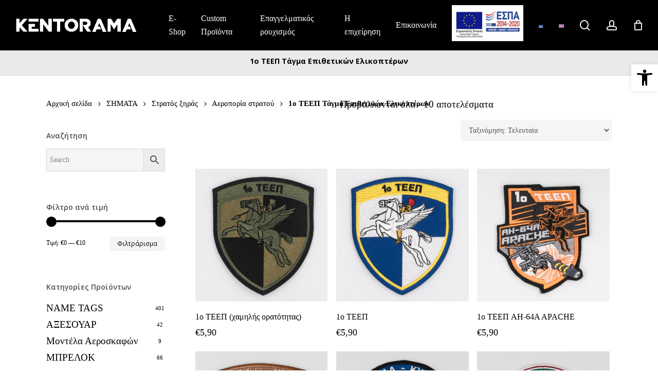

--- FILE ---
content_type: text/html; charset=UTF-8
request_url: http://kentorama.gr/product-category/simata-patch-%CF%80%CE%B1%CF%84%CF%82-%CE%B8%CE%B7%CF%81%CE%B5%CE%BF%CE%AF/stratos-ksiras/aeroporia-stratou/1o-teep/
body_size: 36092
content:
<!doctype html>
<html lang="el" class="no-js">
<head>
	<meta charset="UTF-8">
	<meta name="viewport" content="width=device-width, initial-scale=1, maximum-scale=1, user-scalable=0" /><meta name='robots' content='index, follow, max-image-preview:large, max-snippet:-1, max-video-preview:-1' />
	<style>img:is([sizes="auto" i], [sizes^="auto," i]) { contain-intrinsic-size: 3000px 1500px }</style>
	<link rel="alternate" hreflang="el" href="http://kentorama.gr/product-category/simata-patch-%cf%80%ce%b1%cf%84%cf%82-%ce%b8%ce%b7%cf%81%ce%b5%ce%bf%ce%af/stratos-ksiras/aeroporia-stratou/1o-teep/" />
<link rel="alternate" hreflang="en" href="http://kentorama.gr/en/product-category/patches/army/army-aviation/1st-attack-helicopter-battalion/" />
<link rel="alternate" hreflang="x-default" href="http://kentorama.gr/product-category/simata-patch-%cf%80%ce%b1%cf%84%cf%82-%ce%b8%ce%b7%cf%81%ce%b5%ce%bf%ce%af/stratos-ksiras/aeroporia-stratou/1o-teep/" />

	<!-- This site is optimized with the Yoast SEO plugin v26.4 - https://yoast.com/wordpress/plugins/seo/ -->
	<title>1ο ΤΕΕΠ Τάγμα Επιθετικών Ελικοπτέρων - Kentorama - Bιοτεχνία Kεντήματος</title>
	<link rel="canonical" href="https://kentorama.gr/product-category/simata-patch-πατς-θηρεοί/stratos-ksiras/aeroporia-stratou/1o-teep/" />
	<meta property="og:locale" content="el_GR" />
	<meta property="og:type" content="article" />
	<meta property="og:title" content="1ο ΤΕΕΠ Τάγμα Επιθετικών Ελικοπτέρων - Kentorama - Bιοτεχνία Kεντήματος" />
	<meta property="og:url" content="https://kentorama.gr/product-category/simata-patch-πατς-θηρεοί/stratos-ksiras/aeroporia-stratou/1o-teep/" />
	<meta property="og:site_name" content="Kentorama - Bιοτεχνία Kεντήματος" />
	<meta name="twitter:card" content="summary_large_image" />
	<script type="application/ld+json" class="yoast-schema-graph">{"@context":"https://schema.org","@graph":[{"@type":"CollectionPage","@id":"https://kentorama.gr/product-category/simata-patch-%cf%80%ce%b1%cf%84%cf%82-%ce%b8%ce%b7%cf%81%ce%b5%ce%bf%ce%af/stratos-ksiras/aeroporia-stratou/1o-teep/","url":"https://kentorama.gr/product-category/simata-patch-%cf%80%ce%b1%cf%84%cf%82-%ce%b8%ce%b7%cf%81%ce%b5%ce%bf%ce%af/stratos-ksiras/aeroporia-stratou/1o-teep/","name":"1ο ΤΕΕΠ Τάγμα Επιθετικών Ελικοπτέρων - Kentorama - Bιοτεχνία Kεντήματος","isPartOf":{"@id":"http://kentorama.gr/#website"},"primaryImageOfPage":{"@id":"https://kentorama.gr/product-category/simata-patch-%cf%80%ce%b1%cf%84%cf%82-%ce%b8%ce%b7%cf%81%ce%b5%ce%bf%ce%af/stratos-ksiras/aeroporia-stratou/1o-teep/#primaryimage"},"image":{"@id":"https://kentorama.gr/product-category/simata-patch-%cf%80%ce%b1%cf%84%cf%82-%ce%b8%ce%b7%cf%81%ce%b5%ce%bf%ce%af/stratos-ksiras/aeroporia-stratou/1o-teep/#primaryimage"},"thumbnailUrl":"http://kentorama.gr/wp-content/uploads/2025/02/P_ARM_00339.jpg","breadcrumb":{"@id":"https://kentorama.gr/product-category/simata-patch-%cf%80%ce%b1%cf%84%cf%82-%ce%b8%ce%b7%cf%81%ce%b5%ce%bf%ce%af/stratos-ksiras/aeroporia-stratou/1o-teep/#breadcrumb"},"inLanguage":"el"},{"@type":"ImageObject","inLanguage":"el","@id":"https://kentorama.gr/product-category/simata-patch-%cf%80%ce%b1%cf%84%cf%82-%ce%b8%ce%b7%cf%81%ce%b5%ce%bf%ce%af/stratos-ksiras/aeroporia-stratou/1o-teep/#primaryimage","url":"http://kentorama.gr/wp-content/uploads/2025/02/P_ARM_00339.jpg","contentUrl":"http://kentorama.gr/wp-content/uploads/2025/02/P_ARM_00339.jpg","width":600,"height":600,"caption":"P ARM 00339"},{"@type":"BreadcrumbList","@id":"https://kentorama.gr/product-category/simata-patch-%cf%80%ce%b1%cf%84%cf%82-%ce%b8%ce%b7%cf%81%ce%b5%ce%bf%ce%af/stratos-ksiras/aeroporia-stratou/1o-teep/#breadcrumb","itemListElement":[{"@type":"ListItem","position":1,"name":"Home","item":"http://kentorama.gr/"},{"@type":"ListItem","position":2,"name":"ΣΗΜΑΤΑ","item":"https://kentorama.gr/product-category/simata-patch-%cf%80%ce%b1%cf%84%cf%82-%ce%b8%ce%b7%cf%81%ce%b5%ce%bf%ce%af/"},{"@type":"ListItem","position":3,"name":"Στρατός ξηράς","item":"http://kentorama.gr/product-category/simata-patch-%cf%80%ce%b1%cf%84%cf%82-%ce%b8%ce%b7%cf%81%ce%b5%ce%bf%ce%af/stratos-ksiras/"},{"@type":"ListItem","position":4,"name":"Αεροπορία στρατού","item":"http://kentorama.gr/product-category/simata-patch-%cf%80%ce%b1%cf%84%cf%82-%ce%b8%ce%b7%cf%81%ce%b5%ce%bf%ce%af/stratos-ksiras/aeroporia-stratou/"},{"@type":"ListItem","position":5,"name":"1ο ΤΕΕΠ Τάγμα Επιθετικών Ελικοπτέρων"}]},{"@type":"WebSite","@id":"http://kentorama.gr/#website","url":"http://kentorama.gr/","name":"Kentorama - Bιοτεχνία Kεντήματος","description":"Kentorama - Bιοτεχνία Kεντήματος","potentialAction":[{"@type":"SearchAction","target":{"@type":"EntryPoint","urlTemplate":"http://kentorama.gr/?s={search_term_string}"},"query-input":{"@type":"PropertyValueSpecification","valueRequired":true,"valueName":"search_term_string"}}],"inLanguage":"el"}]}</script>
	<!-- / Yoast SEO plugin. -->


<link rel='dns-prefetch' href='//fonts.googleapis.com' />
<link rel="alternate" type="application/rss+xml" title="Ροή RSS &raquo; Kentorama - Bιοτεχνία Kεντήματος" href="http://kentorama.gr/feed/" />
<link rel="alternate" type="application/rss+xml" title="Ροή Σχολίων &raquo; Kentorama - Bιοτεχνία Kεντήματος" href="http://kentorama.gr/comments/feed/" />
<link rel="alternate" type="application/rss+xml" title="Ροή για Kentorama - Bιοτεχνία Kεντήματος &raquo; 1ο ΤΕΕΠ Τάγμα Επιθετικών Ελικοπτέρων Κατηγορία" href="http://kentorama.gr/product-category/simata-patch-%cf%80%ce%b1%cf%84%cf%82-%ce%b8%ce%b7%cf%81%ce%b5%ce%bf%ce%af/stratos-ksiras/aeroporia-stratou/1o-teep/feed/" />
<style id='classic-theme-styles-inline-css' type='text/css'>
/*! This file is auto-generated */
.wp-block-button__link{color:#fff;background-color:#32373c;border-radius:9999px;box-shadow:none;text-decoration:none;padding:calc(.667em + 2px) calc(1.333em + 2px);font-size:1.125em}.wp-block-file__button{background:#32373c;color:#fff;text-decoration:none}
</style>
<style id='global-styles-inline-css' type='text/css'>
:root{--wp--preset--aspect-ratio--square: 1;--wp--preset--aspect-ratio--4-3: 4/3;--wp--preset--aspect-ratio--3-4: 3/4;--wp--preset--aspect-ratio--3-2: 3/2;--wp--preset--aspect-ratio--2-3: 2/3;--wp--preset--aspect-ratio--16-9: 16/9;--wp--preset--aspect-ratio--9-16: 9/16;--wp--preset--color--black: #000000;--wp--preset--color--cyan-bluish-gray: #abb8c3;--wp--preset--color--white: #ffffff;--wp--preset--color--pale-pink: #f78da7;--wp--preset--color--vivid-red: #cf2e2e;--wp--preset--color--luminous-vivid-orange: #ff6900;--wp--preset--color--luminous-vivid-amber: #fcb900;--wp--preset--color--light-green-cyan: #7bdcb5;--wp--preset--color--vivid-green-cyan: #00d084;--wp--preset--color--pale-cyan-blue: #8ed1fc;--wp--preset--color--vivid-cyan-blue: #0693e3;--wp--preset--color--vivid-purple: #9b51e0;--wp--preset--gradient--vivid-cyan-blue-to-vivid-purple: linear-gradient(135deg,rgba(6,147,227,1) 0%,rgb(155,81,224) 100%);--wp--preset--gradient--light-green-cyan-to-vivid-green-cyan: linear-gradient(135deg,rgb(122,220,180) 0%,rgb(0,208,130) 100%);--wp--preset--gradient--luminous-vivid-amber-to-luminous-vivid-orange: linear-gradient(135deg,rgba(252,185,0,1) 0%,rgba(255,105,0,1) 100%);--wp--preset--gradient--luminous-vivid-orange-to-vivid-red: linear-gradient(135deg,rgba(255,105,0,1) 0%,rgb(207,46,46) 100%);--wp--preset--gradient--very-light-gray-to-cyan-bluish-gray: linear-gradient(135deg,rgb(238,238,238) 0%,rgb(169,184,195) 100%);--wp--preset--gradient--cool-to-warm-spectrum: linear-gradient(135deg,rgb(74,234,220) 0%,rgb(151,120,209) 20%,rgb(207,42,186) 40%,rgb(238,44,130) 60%,rgb(251,105,98) 80%,rgb(254,248,76) 100%);--wp--preset--gradient--blush-light-purple: linear-gradient(135deg,rgb(255,206,236) 0%,rgb(152,150,240) 100%);--wp--preset--gradient--blush-bordeaux: linear-gradient(135deg,rgb(254,205,165) 0%,rgb(254,45,45) 50%,rgb(107,0,62) 100%);--wp--preset--gradient--luminous-dusk: linear-gradient(135deg,rgb(255,203,112) 0%,rgb(199,81,192) 50%,rgb(65,88,208) 100%);--wp--preset--gradient--pale-ocean: linear-gradient(135deg,rgb(255,245,203) 0%,rgb(182,227,212) 50%,rgb(51,167,181) 100%);--wp--preset--gradient--electric-grass: linear-gradient(135deg,rgb(202,248,128) 0%,rgb(113,206,126) 100%);--wp--preset--gradient--midnight: linear-gradient(135deg,rgb(2,3,129) 0%,rgb(40,116,252) 100%);--wp--preset--font-size--small: 13px;--wp--preset--font-size--medium: 20px;--wp--preset--font-size--large: 36px;--wp--preset--font-size--x-large: 42px;--wp--preset--spacing--20: 0.44rem;--wp--preset--spacing--30: 0.67rem;--wp--preset--spacing--40: 1rem;--wp--preset--spacing--50: 1.5rem;--wp--preset--spacing--60: 2.25rem;--wp--preset--spacing--70: 3.38rem;--wp--preset--spacing--80: 5.06rem;--wp--preset--shadow--natural: 6px 6px 9px rgba(0, 0, 0, 0.2);--wp--preset--shadow--deep: 12px 12px 50px rgba(0, 0, 0, 0.4);--wp--preset--shadow--sharp: 6px 6px 0px rgba(0, 0, 0, 0.2);--wp--preset--shadow--outlined: 6px 6px 0px -3px rgba(255, 255, 255, 1), 6px 6px rgba(0, 0, 0, 1);--wp--preset--shadow--crisp: 6px 6px 0px rgba(0, 0, 0, 1);}:where(.is-layout-flex){gap: 0.5em;}:where(.is-layout-grid){gap: 0.5em;}body .is-layout-flex{display: flex;}.is-layout-flex{flex-wrap: wrap;align-items: center;}.is-layout-flex > :is(*, div){margin: 0;}body .is-layout-grid{display: grid;}.is-layout-grid > :is(*, div){margin: 0;}:where(.wp-block-columns.is-layout-flex){gap: 2em;}:where(.wp-block-columns.is-layout-grid){gap: 2em;}:where(.wp-block-post-template.is-layout-flex){gap: 1.25em;}:where(.wp-block-post-template.is-layout-grid){gap: 1.25em;}.has-black-color{color: var(--wp--preset--color--black) !important;}.has-cyan-bluish-gray-color{color: var(--wp--preset--color--cyan-bluish-gray) !important;}.has-white-color{color: var(--wp--preset--color--white) !important;}.has-pale-pink-color{color: var(--wp--preset--color--pale-pink) !important;}.has-vivid-red-color{color: var(--wp--preset--color--vivid-red) !important;}.has-luminous-vivid-orange-color{color: var(--wp--preset--color--luminous-vivid-orange) !important;}.has-luminous-vivid-amber-color{color: var(--wp--preset--color--luminous-vivid-amber) !important;}.has-light-green-cyan-color{color: var(--wp--preset--color--light-green-cyan) !important;}.has-vivid-green-cyan-color{color: var(--wp--preset--color--vivid-green-cyan) !important;}.has-pale-cyan-blue-color{color: var(--wp--preset--color--pale-cyan-blue) !important;}.has-vivid-cyan-blue-color{color: var(--wp--preset--color--vivid-cyan-blue) !important;}.has-vivid-purple-color{color: var(--wp--preset--color--vivid-purple) !important;}.has-black-background-color{background-color: var(--wp--preset--color--black) !important;}.has-cyan-bluish-gray-background-color{background-color: var(--wp--preset--color--cyan-bluish-gray) !important;}.has-white-background-color{background-color: var(--wp--preset--color--white) !important;}.has-pale-pink-background-color{background-color: var(--wp--preset--color--pale-pink) !important;}.has-vivid-red-background-color{background-color: var(--wp--preset--color--vivid-red) !important;}.has-luminous-vivid-orange-background-color{background-color: var(--wp--preset--color--luminous-vivid-orange) !important;}.has-luminous-vivid-amber-background-color{background-color: var(--wp--preset--color--luminous-vivid-amber) !important;}.has-light-green-cyan-background-color{background-color: var(--wp--preset--color--light-green-cyan) !important;}.has-vivid-green-cyan-background-color{background-color: var(--wp--preset--color--vivid-green-cyan) !important;}.has-pale-cyan-blue-background-color{background-color: var(--wp--preset--color--pale-cyan-blue) !important;}.has-vivid-cyan-blue-background-color{background-color: var(--wp--preset--color--vivid-cyan-blue) !important;}.has-vivid-purple-background-color{background-color: var(--wp--preset--color--vivid-purple) !important;}.has-black-border-color{border-color: var(--wp--preset--color--black) !important;}.has-cyan-bluish-gray-border-color{border-color: var(--wp--preset--color--cyan-bluish-gray) !important;}.has-white-border-color{border-color: var(--wp--preset--color--white) !important;}.has-pale-pink-border-color{border-color: var(--wp--preset--color--pale-pink) !important;}.has-vivid-red-border-color{border-color: var(--wp--preset--color--vivid-red) !important;}.has-luminous-vivid-orange-border-color{border-color: var(--wp--preset--color--luminous-vivid-orange) !important;}.has-luminous-vivid-amber-border-color{border-color: var(--wp--preset--color--luminous-vivid-amber) !important;}.has-light-green-cyan-border-color{border-color: var(--wp--preset--color--light-green-cyan) !important;}.has-vivid-green-cyan-border-color{border-color: var(--wp--preset--color--vivid-green-cyan) !important;}.has-pale-cyan-blue-border-color{border-color: var(--wp--preset--color--pale-cyan-blue) !important;}.has-vivid-cyan-blue-border-color{border-color: var(--wp--preset--color--vivid-cyan-blue) !important;}.has-vivid-purple-border-color{border-color: var(--wp--preset--color--vivid-purple) !important;}.has-vivid-cyan-blue-to-vivid-purple-gradient-background{background: var(--wp--preset--gradient--vivid-cyan-blue-to-vivid-purple) !important;}.has-light-green-cyan-to-vivid-green-cyan-gradient-background{background: var(--wp--preset--gradient--light-green-cyan-to-vivid-green-cyan) !important;}.has-luminous-vivid-amber-to-luminous-vivid-orange-gradient-background{background: var(--wp--preset--gradient--luminous-vivid-amber-to-luminous-vivid-orange) !important;}.has-luminous-vivid-orange-to-vivid-red-gradient-background{background: var(--wp--preset--gradient--luminous-vivid-orange-to-vivid-red) !important;}.has-very-light-gray-to-cyan-bluish-gray-gradient-background{background: var(--wp--preset--gradient--very-light-gray-to-cyan-bluish-gray) !important;}.has-cool-to-warm-spectrum-gradient-background{background: var(--wp--preset--gradient--cool-to-warm-spectrum) !important;}.has-blush-light-purple-gradient-background{background: var(--wp--preset--gradient--blush-light-purple) !important;}.has-blush-bordeaux-gradient-background{background: var(--wp--preset--gradient--blush-bordeaux) !important;}.has-luminous-dusk-gradient-background{background: var(--wp--preset--gradient--luminous-dusk) !important;}.has-pale-ocean-gradient-background{background: var(--wp--preset--gradient--pale-ocean) !important;}.has-electric-grass-gradient-background{background: var(--wp--preset--gradient--electric-grass) !important;}.has-midnight-gradient-background{background: var(--wp--preset--gradient--midnight) !important;}.has-small-font-size{font-size: var(--wp--preset--font-size--small) !important;}.has-medium-font-size{font-size: var(--wp--preset--font-size--medium) !important;}.has-large-font-size{font-size: var(--wp--preset--font-size--large) !important;}.has-x-large-font-size{font-size: var(--wp--preset--font-size--x-large) !important;}
:where(.wp-block-post-template.is-layout-flex){gap: 1.25em;}:where(.wp-block-post-template.is-layout-grid){gap: 1.25em;}
:where(.wp-block-columns.is-layout-flex){gap: 2em;}:where(.wp-block-columns.is-layout-grid){gap: 2em;}
:root :where(.wp-block-pullquote){font-size: 1.5em;line-height: 1.6;}
</style>
<link rel='stylesheet' id='contact-form-7-css' href='http://kentorama.gr/wp-content/plugins/contact-form-7/includes/css/styles.css?ver=6.1.4' type='text/css' media='all' />
<link rel='stylesheet' id='wpa-css-css' href='http://kentorama.gr/wp-content/plugins/honeypot/includes/css/wpa.css?ver=2.3.04' type='text/css' media='all' />
<link rel='stylesheet' id='dashicons-css' href='http://kentorama.gr/wp-includes/css/dashicons.min.css?ver=6.8.3' type='text/css' media='all' />
<link rel='stylesheet' id='pewc-style-css' href='http://kentorama.gr/wp-content/plugins/product-extras-for-woocommerce/assets/css/style.css?ver=3.27.8' type='text/css' media='all' />
<style id='pewc-style-inline-css' type='text/css'>

	ul.pewc-product-extra-groups label {
		font-weight: normal !important
	}
	.pewc-preset-style .child-product-wrapper {
		-webkit-justify-content: space-around;
		justify-content: space-around
	}
	.pewc-item-field-wrapper label {
		cursor: pointer
	}
	.pewc-preset-style .pewc-radio-images-wrapper:not(.pewc-components-wrapper),
	.pewc-preset-style .pewc-checkboxes-images-wrapper:not(.pewc-components-wrapper) {
		-webkit-justify-content: space-between;
		justify-content: space-between
	}
	.pewc-preset-style .pewc-radio-list-wrapper .pewc-radio-wrapper,
	.pewc-preset-style .pewc-checkboxes-list-wrapper .pewc-checkbox-wrapper {
		position: relative;
	}
	.pewc-preset-style .pewc-item-products input[type=number].pewc-child-quantity-field.pewc-independent-quantity-field {
		margin-top: 0
	}
	.pewc-preset-style input[type=number].pewc-child-quantity-field {
		margin-left: 0
	}
	.pewc-product-extra-groups .dd-options li {
		margin-bottom: 0
	}
	.pewc-product-extra-groups .dd-options li a,
	.pewc-product-extra-groups .dd-selected {
		padding: 1em
	}
	.pewc-product-extra-groups .dd-pointer {
		right: 1em
	}
	.pewc-product-extra-groups .dd-pointer:after {
		content: "";
	  width: 0.8em;
	  height: 0.5em;
	  background-color: var(--select-arrow);
	  clip-path: polygon(100% 0%, 0 0%, 50% 100%);
	}
	p.pewc-description {
		margin-top: 1em
	}
	
	.pewc-style-shadow .pewc-item {
		padding: 2em;
		margin-bottom: 3em;
		box-shadow: 0px 23px 56px #f1f1f1;
		background: transparent;
		border: 2px solid #f7f7f7;
		border-radius: 0.5em;
		transition: 0.3s box-shadow
	}
	.pewc-style-shadow .pewc-groups-standard .pewc-item {
		width: 95%;
	}
	.pewc-preset-style .pewc-checkbox-form-label,
	.pewc-preset-style .pewc-radio-form-label,
	.pewc-preset-style .pewc-item-field-wrapper,
	.pewc-preset-style .pewc-item-checkbox label {
		display: block;
		position: relative;
		margin-bottom: 12px;
		cursor: pointer;
		-webkit-user-select: none;
		-moz-user-select: none;
		-ms-user-select: none;
		user-select: none;
	}
	.pewc-preset-style .pewc-force-quantity .pewc-component-wrapper,
	.pewc-preset-style .pewc-force-quantity .pewc-component-wrapper img {
		cursor: not-allowed
	}
	.pewc-preset-style .has-enhanced-tooltip .pewc-item-field-wrapper {
		cursor: auto;
	}
	.pewc-preset-style .has-enhanced-tooltip span.pewc-tooltip-button {
		color: rgba( 33,150,243, 1 );
	}
	.pewc-preset-style .has-enhanced-tooltip span.pewc-tooltip-button:hover {
		color: inherit;
	}
	
	.pewc-preset-style .pewc-checkbox-form-label label,
	.pewc-preset-style .pewc-radio-form-label label,
	.pewc-preset-style .pewc-option-list .pewc-item-field-wrapper label,
	.pewc-preset-style .pewc-checkboxes-list-desc-wrapper,
	.pewc-preset-style .pewc-radio-list-desc-wrapper,
	.pewc-preset-style .pewc-option-list td label {
		padding-left: 35px;
	}
	.pewc-preset-style label.pewc-field-label {
		padding-left: 0
	}
	.pewc-preset-style .pewc-checkbox-form-label input,
	.pewc-preset-style .pewc-radio-form-label input,
	.pewc-preset-style .pewc-item-field-wrapper input[type="checkbox"],
	.pewc-preset-style .pewc-item-field-wrapper input[type="radio"],
	.pewc-preset-style input[type="checkbox"].pewc-form-field,
	.pewc-preset-style input[type="checkbox"].pewc-checkbox-form-field,
	.pewc-preset-style input[type="radio"].pewc-radio-form-field {
		position: absolute;
		opacity: 0;
		cursor: pointer;
		height: 0;
		width: 0;
	}
	.pewc-preset-style .pewc-checkbox-form-label span.pewc-theme-element,
	.pewc-preset-style .pewc-radio-form-label span.pewc-theme-element,
	.pewc-preset-style .pewc-item-field-wrapper span.pewc-theme-element,
	.pewc-preset-style .pewc-item-checkbox span.pewc-theme-element,
	.pewc-preset-style .pewc-checkbox-wrapper span.pewc-theme-element,
	.pewc-preset-style .pewc-radio-wrapper span.pewc-theme-element {
		content: "";
		position: absolute;
		top: 0;
		left: 0;
		height: 25px;
		width: 25px;
		background: #eee;
		cursor: pointer
	}
	.pewc-style-colour .pewc-checkbox-form-label span.pewc-theme-element,
	.pewc-style-colour .pewc-radio-form-label span.pewc-theme-element,
	.pewc-style-colour .pewc-item-field-wrapper span.pewc-theme-element,
	.pewc-style-colour .pewc-item-checkbox span.pewc-theme-element,
	.pewc-style-colour .pewc-checkbox-wrapper span.pewc-theme-element,
	.pewc-style-colour .pewc-radio-wrapper span.pewc-theme-element {
		background: rgba( 33,150,243, 0.2 );
	}
	.pewc-preset-style .pewc-item-field-wrapper .pewc-checkboxes-list-wrapper span.pewc-theme-element,
	.pewc-preset-style .pewc-item-field-wrapper .pewc-radio-list-wrapper span.pewc-theme-element,
	.pewc-style-colour .pewc-checkbox-wrapper span.pewc-theme-element {
		top: 50%;
		transform: translateY( -50% )
	}
	.pewc-preset-style .pewc-radio-form-label span.pewc-theme-element,
	.pewc-preset-style .pewc-radio-list-label-wrapper span.pewc-theme-element,
	.pewc-preset-style .pewc-radio-wrapper span.pewc-theme-element {
		border-radius: 50%
	}
	.pewc-preset-style .pewc-checkbox-form-label span.pewc-theme-element:hover,
	.pewc-preset-style .pewc-radio-form-label span.pewc-theme-element:hover,
	.pewc-preset-style .pewc-item-field-wrapper span.pewc-theme-element:hover,
	.pewc-preset-style .pewc-item-checkbox span.pewc-theme-element:hover,
	.pewc-style-colour .pewc-checkbox-wrapper span.pewc-theme-element:hover,
	.pewc-style-colour .pewc-radio-wrapper span.pewc-theme-element:hover {
		background: #ddd;
		transition: background 0.2s;
	}
	.pewc-style-colour .pewc-checkbox-form-label span.pewc-theme-element:hover,
	.pewc-style-colour .pewc-radio-form-label span.pewc-theme-element:hover,
	.pewc-style-colour .pewc-item-field-wrapper span.pewc-theme-element:hover,
	.pewc-style-colour .pewc-item-checkbox span.pewc-theme-element:hover,
	.pewc-style-colour .pewc-checkbox-wrapper span.pewc-theme-element:hover,
	.pewc-style-colour .pewc-radio-wrapper span.pewc-theme-element:hover {
		background: rgba( 33,150,243, 0.4 );
	}
	.pewc-preset-style .pewc-checkbox-form-label input:checked ~ span.pewc-theme-element,
	.pewc-preset-style .pewc-radio-form-label input:checked ~ span.pewc-theme-element,
	.pewc-preset-style .pewc-item-field-wrapper input:checked ~ span.pewc-theme-element,
	.pewc-preset-style .pewc-item-checkbox input:checked ~ span.pewc-theme-element,
	.pewc-preset-style .pewc-checkbox-wrapper input:checked ~ span.pewc-theme-element,
	.pewc-preset-style .pewc-radio-wrapper input:checked ~ span.pewc-theme-element {
		background: #2196F3;
	}
	.pewc-preset-style span.pewc-theme-element:after {
		content: "";
		position: absolute;
		display: none;
	}
	.pewc-preset-style .pewc-checkbox-form-label input:checked ~ span.pewc-theme-element:after,
	.pewc-preset-style .pewc-radio-form-label input:checked ~ span.pewc-theme-element:after,
	.pewc-preset-style .pewc-item-field-wrapper input:checked ~ span.pewc-theme-element:after,
	.pewc-preset-style .pewc-item-checkbox input:checked ~ span.pewc-theme-element:after,
	.pewc-preset-style .pewc-checkbox-wrapper input:checked ~ span.pewc-theme-element:after,
	.pewc-preset-style .pewc-radio-wrapper input:checked ~ span.pewc-theme-element:after {
		display: block;
	}
	.pewc-preset-style .pewc-checkbox-form-label span.pewc-theme-element:after,
	.pewc-preset-style .pewc-item-field-wrapper span.pewc-theme-element:after,
	.pewc-preset-style .pewc-item-checkbox span.pewc-theme-element:after,
	.pewc-preset-style .pewc-checkbox-wrapper span.pewc-theme-element:after,
	.pewc-preset-style .pewc-radio-wrapper span.pewc-theme-element:after {
		left: 9px;
		top: 5px;
		width: 5px;
		height: 10px;
		border: solid white;
		border-width: 0 3px 3px 0;
		-webkit-transform: rotate(45deg);
		-ms-transform: rotate(45deg);
		transform: rotate(45deg);
	}
	.pewc-preset-style .pewc-radio-form-label span.pewc-theme-element:after,
	.pewc-preset-style .pewc-radio-list-label-wrapper span.pewc-theme-element:after {
		top: 7px;
	  left: 7px;
	  width: 8px;
	  height: 8px;
	  border-radius: 50%;
	  background: white;
	}
	.pewc-preset-style .pewc-radio-image-wrapper,
	.pewc-preset-style .pewc-checkbox-image-wrapper {
		border: 2px solid #eee;
		padding: 0.5em;
		position: relative
	}
	.pewc-preset-style .pewc-item-products-radio .pewc-theme-element,
	.pewc-preset-style .pewc-item-products-checkboxes .pewc-theme-element,
	.pewc-preset-style .pewc-item-products-components .pewc-theme-element,
	.pewc-preset-style .pewc-item-image_swatch .pewc-theme-element {
		display: none
	}
	.pewc-preset-style.pewc-show-inputs .pewc-item-products-radio .checked .pewc-theme-element,
	.pewc-preset-style.pewc-show-inputs .pewc-item-products-checkboxes .checked .pewc-theme-element,
	.pewc-preset-style.pewc-show-inputs .pewc-item-products-components .checked .pewc-theme-element,
	.pewc-preset-style.pewc-show-inputs .pewc-item-image_swatch .checked .pewc-theme-element {
		display: block;
		top: 2px;
		left: 2px
	}
	.pewc-preset-style.pewc-show-inputs .pewc-radio-image-wrapper,
	.pewc-preset-style.pewc-show-inputs .pewc-checkbox-image-wrapper {
		border-width: 4px
	}
	.pewc-preset-style .pewc-item[not:.pewc-circular-swatches] .pewc-radio-image-wrapper.checked,
	.pewc-preset-style .pewc-item[not:.pewc-circular-swatches] .pewc-radio-image-wrapper:not(.pewc-checkbox-disabled):hover,
	.pewc-preset-style .pewc-item[not:.pewc-circular-swatches] .pewc-checkbox-image-wrapper.checked,
	.pewc-preset-style .child-product-wrapper:not(.pewc-column-wrapper) .pewc-checkbox-image-wrapper:not(.pewc-checkbox-disabled):hover {
		border: 2px solid #2196F3
	}
	.pewc-preset-style .pewc-radio-image-wrapper label input:checked + img,
	.pewc-preset-style .pewc-checkbox-image-wrapper label input:checked + img {
		border: 0
	}
	.pewc-preset-style .pewc-item-image_swatch .pewc-checkboxes-images-wrapper .pewc-checkbox-image-wrapper,
	.pewc-preset-style ul.pewc-product-extra-groups .pewc-item-image_swatch.pewc-item label,
	.pewc-preset-style .pewc-item-products .child-product-wrapper:not(.pewc-column-wrapper) .pewc-checkbox-image-wrapper:not(.pewc-component-wrapper),
	.pewc-preset-style .pewc-item-products .child-product-wrapper .pewc-radio-image-wrapper:not(.pewc-component-wrapper),
	.pewc-preset-style ul.pewc-product-extra-groups .pewc-item-products.pewc-item label {
		display: -webkit-flex !important;
		display: flex !important;
		-webkit-flex-direction: column;
		flex-direction: column;
	}
	.pewc-quantity-layout-grid .pewc-preset-style .pewc-checkbox-desc-wrapper,
	.pewc-quantity-layout-grid .pewc-preset-style .pewc-radio-desc-wrapper {
		margin-top: auto;
	}
	.pewc-preset-style .products-quantities-independent:not(.pewc-column-wrapper) .pewc-checkbox-desc-wrapper,
	.pewc-preset-style .products-quantities-independent:not(.pewc-column-wrapper) .pewc-radio-desc-wrapper {
		display: grid;
    	grid-template-columns: 80px 1fr;
		-webkit-align-items: center;
		align-items: center
	}
	.pewc-preset-style .pewc-text-swatch .pewc-checkbox-form-label:hover,
    .pewc-preset-style .pewc-text-swatch .pewc-radio-form-label:hover {
      border-color: #2196F3;
    }
	.pewc-preset-style .pewc-text-swatch .pewc-checkbox-form-label.active-swatch,
    .pewc-preset-style .pewc-text-swatch .pewc-radio-form-label.active-swatch {
		border-color: #2196F3;
      	background: #2196F3;
	  	color: #fff;
    }
	.pewc-range-slider {
		color: #2196F3;
	}
	.pewc-preset-style .wp-color-result-text {
		background-color: #f1f1f1;
    	/* padding: 0.5em 1em; */
	}
	.pewc-preset-style .pewc-item-field-wrapper .wp-color-result {
		padding-left: 3em !important;
    	font-size: inherit !important;
	}
	.pewc-preset-style .pewc-item input[type=number],
	.pewc-preset-style .pewc-item input[type=text],
	.pewc-preset-style .pewc-item textarea {
		padding: 0.5em 1em;
		background-color: #f7f7f7;
		outline: 0;
		border: 0;
		-webkit-appearance: none;
		box-sizing: border-box;
		font-weight: normal;
		box-shadow: none;
	}
	.pewc-style-simple .pewc-item input[type=number],
	.pewc-style-simple .pewc-item input[type=text],
	.pewc-style-simple .pewc-item textarea {
		background: none;
		border: 1px solid #ccc
	}
	.pewc-style-colour .pewc-item input[type=number],
	.pewc-style-colour .pewc-item input[type=text],
	.pewc-style-colour .pewc-item textarea {
    	background: rgba( 33,150,243, 0.1 );
	}
	.pewc-preset-style input[type=number]:focus,
	.pewc-preset-style input[type=text]:focus,
	.pewc-preset-style textarea:focus {
    	border: 1px solid rgba( 33,150,243, 0.2 );
	}
	.pewc-style-colour .dropzone {
		border-color: #2196F3;
		background: rgba( 33,150,243, 0.1 )
	}
	.pewc-select-wrapper select {
		background-color: transparent;
		border: none;
		padding: 0 1em 0 0;
		margin: 0;
		width: 100%;
		font-family: inherit;
		font-size: inherit;
		cursor: inherit;
		line-height: inherit;
		outline: none
	}
	.pewc-select-wrapper {
		width: 100%;
		border: 2px solid #eee;
		border-radius: 0;
		padding: 0.75em 0.75em;
		cursor: pointer;
		line-height: 1.1;
		background-color: #fff
	}
	.pewc-preset-style .select2-container--default .select2-selection--single {
		border: 2px solid #eee;
		border-radius: 0;
	}
	.pewc-preset-style .select2-container .select2-selection--single {
		height: auto;
		padding: 0.5em;
	}
	.pewc-preset-style .select2-container--default .select2-selection--single .select2-selection__arrow {
    top: 50%;
    transform: translateY(-50%);
	}
	.pewc-preset-style .dd-select {
		border: 2px solid #eee;
		background: white !important
	}
	.pewc-style-rounded .pewc-item-field-wrapper span.pewc-theme-element {
		border-radius: 0.5em
	}
	.pewc-preset-style.pewc-style-rounded .pewc-radio-form-label span.pewc-theme-element,
	.pewc-preset-style.pewc-style-rounded .pewc-radio-list-label-wrapper span.pewc-theme-element {
		border-radius: 50%
	}
	.pewc-style-rounded input[type=number],
	.pewc-style-rounded input[type=text],
	.pewc-style-rounded textarea,
	.pewc-style-rounded .pewc-radio-image-wrapper,
	.pewc-style-rounded .pewc-checkbox-image-wrapper,
	.pewc-style-rounded .pewc-select-wrapper,
	.pewc-style-rounded .dd-select,
	.pewc-style-rounded .dd-options,
	.pewc-style-rounded .dropzone {
		border-radius: 1em
	}
	.pewc-preset-style .pewc-groups-tabs .pewc-group-wrap {
		background: none;
		padding: 2em 2em 1em;
		margin-bottom: 1em;
		border: 1px solid #eee
	}
	.pewc-style-colour .pewc-groups-tabs .pewc-group-wrap {
		border: 1px solid rgba( 33,150,243, 0.1 );
	}
	.pewc-style-rounded .pewc-groups-tabs .pewc-group-wrap {
		border-radius: 1em;
		border-top-left-radius: 0
	}
	.pewc-preset-style .pewc-tabs-wrapper .pewc-tab {
		background: #f1f1f1;
    border: 1px solid #f1f1f1;
		border-bottom: 1px solid #fff;
    margin-bottom: -1px;
		transition: 0.3s background
	}
	.pewc-style-rounded .pewc-tabs-wrapper .pewc-tab {
		border-top-right-radius: 0.5em;
		border-top-left-radius: 0.5em;
	}
	.pewc-preset-style .pewc-tabs-wrapper .pewc-tab:hover {
		background: #ddd;
	}
	.pewc-style-colour .pewc-tabs-wrapper .pewc-tab {
		background: rgba( 33,150,243, 0.1 );
		border: 1px solid rgba( 33,150,243, 0.1 );
		border-bottom: 0;
	}
	.pewc-style-colour .pewc-tabs-wrapper .pewc-tab:hover {
		background: rgba( 33,150,243, 0.2 );
	}
	.pewc-preset-style .pewc-tabs-wrapper .pewc-tab.active-tab,
	.pewc-style-colour .pewc-tabs-wrapper .pewc-tab.active-tab {
		background: #fff;
		border-bottom-color: #fff
	}
	.pewc-preset-style .pewc-groups-accordion .pewc-group-wrap.group-active .pewc-group-content-wrapper {
		padding: 2em 0;
		background: none
	}
	.pewc-preset-style .pewc-groups-accordion .pewc-group-wrap h3 {
		background: #eee;
	}
	.pewc-style-colour .pewc-groups-accordion .pewc-group-wrap h3 {
		background: rgba( 33,150,243, 0.1 );
	}
	.pewc-style-colour .pewc-steps-wrapper .pewc-tab,
	.pewc-style-colour .pewc-groups-accordion .pewc-group-wrap h3 {
		background: rgba( 33,150,243, 0.1 );
	}
	.pewc-style-colour .pewc-steps-wrapper .pewc-tab:after,
	.pewc-style-colour .pewc-groups-accordion .pewc-group-wrap h3 {
		border-left-color: rgba( 33,150,243, 0.1 );
	}
	.pewc-style-colour .pewc-steps-wrapper .pewc-tab.active-tab,
	.pewc-style-colour .pewc-groups-accordion .pewc-group-wrap.group-active h3 {
		background: rgba( 33,150,243, 0.2 );
	}
	.pewc-style-colour .pewc-steps-wrapper .pewc-tab.active-tab:after,
	.pewc-style-colour .pewc-groups-accordion .pewc-group-wrap.group-active h3 {
		border-left-color: rgba( 33,150,243, 0.2 );
	}

	/* Add-Ons Ultimate character counter */
	.pewc-text-counter-container {float:right; margin-top: 1em;}
	.pewc-text-counter-container .pewc-current-count.error { color:#ff0000; }
	tr td .pewc-text-counter-container {float:none;}
</style>
<link rel='stylesheet' id='woocommerce-layout-css' href='http://kentorama.gr/wp-content/plugins/woocommerce/assets/css/woocommerce-layout.css?ver=10.3.7' type='text/css' media='all' />
<link rel='stylesheet' id='woocommerce-smallscreen-css' href='http://kentorama.gr/wp-content/plugins/woocommerce/assets/css/woocommerce-smallscreen.css?ver=10.3.7' type='text/css' media='only screen and (max-width: 768px)' />
<link rel='stylesheet' id='woocommerce-general-css' href='http://kentorama.gr/wp-content/plugins/woocommerce/assets/css/woocommerce.css?ver=10.3.7' type='text/css' media='all' />
<style id='woocommerce-inline-inline-css' type='text/css'>
.woocommerce form .form-row .required { visibility: visible; }
</style>
<link rel='stylesheet' id='aws-style-css' href='http://kentorama.gr/wp-content/plugins/advanced-woo-search/assets/css/common.min.css?ver=3.48' type='text/css' media='all' />
<link rel='stylesheet' id='wpml-legacy-horizontal-list-0-css' href='http://kentorama.gr/wp-content/plugins/sitepress-multilingual-cms/templates/language-switchers/legacy-list-horizontal/style.min.css?ver=1' type='text/css' media='all' />
<style id='wpml-legacy-horizontal-list-0-inline-css' type='text/css'>
.wpml-ls-statics-footer a, .wpml-ls-statics-footer .wpml-ls-sub-menu a, .wpml-ls-statics-footer .wpml-ls-sub-menu a:link, .wpml-ls-statics-footer li:not(.wpml-ls-current-language) .wpml-ls-link, .wpml-ls-statics-footer li:not(.wpml-ls-current-language) .wpml-ls-link:link {color:#444444;background-color:#ffffff;}.wpml-ls-statics-footer .wpml-ls-sub-menu a:hover,.wpml-ls-statics-footer .wpml-ls-sub-menu a:focus, .wpml-ls-statics-footer .wpml-ls-sub-menu a:link:hover, .wpml-ls-statics-footer .wpml-ls-sub-menu a:link:focus {color:#000000;background-color:#eeeeee;}.wpml-ls-statics-footer .wpml-ls-current-language > a {color:#444444;background-color:#ffffff;}.wpml-ls-statics-footer .wpml-ls-current-language:hover>a, .wpml-ls-statics-footer .wpml-ls-current-language>a:focus {color:#000000;background-color:#eeeeee;}
</style>
<link rel='stylesheet' id='wpml-menu-item-0-css' href='http://kentorama.gr/wp-content/plugins/sitepress-multilingual-cms/templates/language-switchers/menu-item/style.min.css?ver=1' type='text/css' media='all' />
<link rel='stylesheet' id='pojo-a11y-css' href='http://kentorama.gr/wp-content/plugins/pojo-accessibility/modules/legacy/assets/css/style.min.css?ver=1.0.0' type='text/css' media='all' />
<link rel='stylesheet' id='brands-styles-css' href='http://kentorama.gr/wp-content/plugins/woocommerce/assets/css/brands.css?ver=10.3.7' type='text/css' media='all' />
<link rel='stylesheet' id='font-awesome-v4shim-css' href='http://kentorama.gr/wp-content/plugins/types/vendor/toolset/toolset-common/res/lib/font-awesome/css/v4-shims.css?ver=5.13.0' type='text/css' media='screen' />
<link rel='stylesheet' id='font-awesome-css' href='http://kentorama.gr/wp-content/plugins/types/vendor/toolset/toolset-common/res/lib/font-awesome/css/all.css?ver=5.13.0' type='text/css' media='screen' />
<link rel='stylesheet' id='salient-grid-system-css' href='http://kentorama.gr/wp-content/themes/salient/css/build/grid-system.css?ver=14.0.5' type='text/css' media='all' />
<link rel='stylesheet' id='main-styles-css' href='http://kentorama.gr/wp-content/themes/salient/css/build/style.css?ver=14.0.5' type='text/css' media='all' />
<link rel='stylesheet' id='nectar_default_font_open_sans-css' href='https://fonts.googleapis.com/css?family=Open+Sans%3A300%2C400%2C600%2C700&#038;subset=latin%2Clatin-ext' type='text/css' media='all' />
<link rel='stylesheet' id='nectar-blog-auto-masonry-meta-overlaid-spaced-css' href='http://kentorama.gr/wp-content/themes/salient/css/build/blog/auto-masonry-meta-overlaid-spaced.css?ver=14.0.5' type='text/css' media='all' />
<link rel='stylesheet' id='responsive-css' href='http://kentorama.gr/wp-content/themes/salient/css/build/responsive.css?ver=14.0.5' type='text/css' media='all' />
<link rel='stylesheet' id='nectar-product-style-classic-css' href='http://kentorama.gr/wp-content/themes/salient/css/build/third-party/woocommerce/product-style-classic.css?ver=14.0.5' type='text/css' media='all' />
<link rel='stylesheet' id='woocommerce-css' href='http://kentorama.gr/wp-content/themes/salient/css/build/woocommerce.css?ver=14.0.5' type='text/css' media='all' />
<link rel='stylesheet' id='skin-material-css' href='http://kentorama.gr/wp-content/themes/salient/css/build/skin-material.css?ver=14.0.5' type='text/css' media='all' />
<style id='salient-wp-menu-dynamic-fallback-inline-css' type='text/css'>
#header-outer .nectar-ext-menu-item .image-layer-outer,#header-outer .nectar-ext-menu-item .image-layer,#header-outer .nectar-ext-menu-item .color-overlay,#slide-out-widget-area .nectar-ext-menu-item .image-layer-outer,#slide-out-widget-area .nectar-ext-menu-item .color-overlay,#slide-out-widget-area .nectar-ext-menu-item .image-layer{position:absolute;top:0;left:0;width:100%;height:100%;overflow:hidden;}.nectar-ext-menu-item .inner-content{position:relative;z-index:10;width:100%;}.nectar-ext-menu-item .image-layer{background-size:cover;background-position:center;transition:opacity 0.25s ease 0.1s;}.nectar-ext-menu-item .image-layer video{object-fit:cover;width:100%;height:100%;}#header-outer nav .nectar-ext-menu-item .image-layer:not(.loaded){background-image:none!important;}#header-outer nav .nectar-ext-menu-item .image-layer{opacity:0;}#header-outer nav .nectar-ext-menu-item .image-layer.loaded{opacity:1;}.nectar-ext-menu-item span[class*="inherit-h"] + .menu-item-desc{margin-top:0.4rem;}#mobile-menu .nectar-ext-menu-item .title,#slide-out-widget-area .nectar-ext-menu-item .title,.nectar-ext-menu-item .menu-title-text,.nectar-ext-menu-item .menu-item-desc{position:relative;}.nectar-ext-menu-item .menu-item-desc{display:block;line-height:1.4em;}body #slide-out-widget-area .nectar-ext-menu-item .menu-item-desc{line-height:1.4em;}#mobile-menu .nectar-ext-menu-item .title,#slide-out-widget-area .nectar-ext-menu-item:not(.style-img-above-text) .title,.nectar-ext-menu-item:not(.style-img-above-text) .menu-title-text,.nectar-ext-menu-item:not(.style-img-above-text) .menu-item-desc,.nectar-ext-menu-item:not(.style-img-above-text) i:before,.nectar-ext-menu-item:not(.style-img-above-text) .svg-icon{color:#fff;}#mobile-menu .nectar-ext-menu-item.style-img-above-text .title{color:inherit;}.sf-menu li ul li a .nectar-ext-menu-item .menu-title-text:after{display:none;}.menu-item .widget-area-active[data-margin="default"] > div:not(:last-child){margin-bottom:20px;}.nectar-ext-menu-item__button{display:inline-block;padding-top:2em;}#header-outer nav li:not([class*="current"]) > a .nectar-ext-menu-item .inner-content.has-button .title .menu-title-text{background-image:none;}.nectar-ext-menu-item__button .nectar-cta:not([data-color="transparent"]){margin-top:.8em;margin-bottom:.8em;}.nectar-ext-menu-item .color-overlay{transition:opacity 0.5s cubic-bezier(.15,.75,.5,1);}.nectar-ext-menu-item:hover .hover-zoom-in-slow .image-layer{transform:scale(1.15);transition:transform 4s cubic-bezier(0.1,0.2,.7,1);}.nectar-ext-menu-item:hover .hover-zoom-in-slow .color-overlay{transition:opacity 1.5s cubic-bezier(.15,.75,.5,1);}.nectar-ext-menu-item .hover-zoom-in-slow .image-layer{transition:transform 0.5s cubic-bezier(.15,.75,.5,1);}.nectar-ext-menu-item .hover-zoom-in-slow .color-overlay{transition:opacity 0.5s cubic-bezier(.15,.75,.5,1);}.nectar-ext-menu-item:hover .hover-zoom-in .image-layer{transform:scale(1.12);}.nectar-ext-menu-item .hover-zoom-in .image-layer{transition:transform 0.5s cubic-bezier(.15,.75,.5,1);}.nectar-ext-menu-item{display:flex;text-align:left;}#slide-out-widget-area .nectar-ext-menu-item .title,#slide-out-widget-area .nectar-ext-menu-item .menu-item-desc,#slide-out-widget-area .nectar-ext-menu-item .menu-title-text,#mobile-menu .nectar-ext-menu-item .title,#mobile-menu .nectar-ext-menu-item .menu-item-desc,#mobile-menu .nectar-ext-menu-item .menu-title-text{color:inherit!important;}#slide-out-widget-area .nectar-ext-menu-item,#mobile-menu .nectar-ext-menu-item{display:block;}#slide-out-widget-area .nectar-ext-menu-item .inner-content,#mobile-menu .nectar-ext-menu-item .inner-content{width:100%;}#slide-out-widget-area.fullscreen-alt .nectar-ext-menu-item,#slide-out-widget-area.fullscreen .nectar-ext-menu-item{text-align:center;}#header-outer .nectar-ext-menu-item.style-img-above-text .image-layer-outer,#slide-out-widget-area .nectar-ext-menu-item.style-img-above-text .image-layer-outer{position:relative;}#header-outer .nectar-ext-menu-item.style-img-above-text,#slide-out-widget-area .nectar-ext-menu-item.style-img-above-text{flex-direction:column;}#header-outer li.menu-item-5833 > a .nectar-menu-label{color:#999999;}#header-outer li.menu-item-5833 > a .nectar-menu-label:before{background-color:#999999;}#header-outer:not(.transparent) li.menu-item-5833 > a > .menu-title-text{color:#ffffff;transition:color 0.25s ease;}#header-outer:not(.transparent) .menu-item-5833[class*="menu-item-btn-style-button-border"] > a,#header-outer .menu-item-5833[class*="menu-item-btn-style"]:not([class*="menu-item-btn-style-button-border"]) > a,#header-outer #top .sf-menu .menu-item-5833[class*="menu-item-btn-style"]:not([class*="menu-item-btn-style-button-border"]) > a,#header-outer.transparent nav > ul.sf-menu .menu-item.menu-item-5833[class*="menu-item-btn-style"]:not([class*="menu-item-btn-style-button-border"]) > a,#header-outer.transparent #top nav > ul.sf-menu .menu-item.menu-item-5833[class*="menu-item-btn-style"]:not([class*="menu-item-btn-style-button-border"]) > a,#header-outer #top nav .sf-menu > .menu-item-5833[class*="menu-item-btn-style"]:not([class*="menu-item-btn-style-button-border"]).sfHover:not(#social-in-menu) > a{color:#ffffff!important;}#header-outer[data-lhe="animated_underline"]:not(.transparent) #top nav > ul > li.menu-item-5833 > a > .menu-title-text:after{border-color:#ffffff;}#header-outer:not(.transparent) li.menu-item-5833 > a:hover > .menu-title-text,#header-outer:not(.transparent) #top li.menu-item-5833 > a:hover > .sf-sub-indicator i,#header-outer:not(.transparent) li.menu-item-5833.sfHover > a > .menu-title-text,#header-outer:not(.transparent) #top li.menu-item-5833.sfHover > a > .sf-sub-indicator i,body #header-outer[data-has-menu="true"]:not(.transparent) #top li.menu-item-5833[class*="current"] > a > i.nectar-menu-icon,#header-outer:not(.transparent) li.menu-item-5833[class*="current"] > a > .menu-title-text{color:#ffffff!important;}#header-outer .menu-item-5833[class*="menu-item-btn-style-button"] > a:hover,#header-outer #top nav .sf-menu li.menu-item.menu-item-5833[class*="menu-item-btn-style-button"] > a:hover,#header-outer .menu-item-5833[class*="current"][class*="menu-item-btn-style-button"] > a,#header-outer #top nav .sf-menu li.menu-item.menu-item-5833[class*="current"][class*="menu-item-btn-style-button"] > a{color:#ffffff!important;}#header-outer li.menu-item-21116 > a .nectar-menu-label{color:#999999;}#header-outer li.menu-item-21116 > a .nectar-menu-label:before{background-color:#999999;}#header-outer nav li.menu-item-21116 > a{margin-top:10px;}#header-outer li.menu-item-21116 > a .menu-title-text,li.menu-item-21116 > a i:before,li.menu-item-21116 > a .nectar-ext-menu-item:not(.style-img-above-text) .menu-title-text,li.menu-item-21116 > a .nectar-ext-menu-item i:before,li.menu-item-21116 > a .nectar-ext-menu-item .svg-icon{color:#ffffff;}#slide-out-widget-area li.menu-item-21116 > a .nectar-ext-menu-item:not(.style-img-above-text) .title{color:#ffffff;}#header-outer li.menu-item-21116 > a:hover .menu-title-text,li.menu-item-21116 > a:hover .nectar-ext-menu-item:not(.style-img-above-text) .menu-title-text,#menu-item-21116 > a:hover i:before,#menu-item-21116 > a:hover .svg-icon{color:#ffffff;}#header-outer li.menu-item-21116 > a .menu-item-desc,li.menu-item-21116 > a .nectar-ext-menu-item:not(.style-img-above-text) .menu-item-desc{color:#ffffff;}body #header-outer #top nav .sf-menu ul li.menu-item-21116 > a .item_desc,body #header-outer #top nav .sf-menu ul li.menu-item-21116:hover > a .item_desc{color:#ffffff!important;}#header-outer nav li.menu-item-20181 > a{margin-top:10px;}#header-outer nav li.menu-item-18866 > a{margin-top:10px;}#header-outer li.menu-item-6038 > a .nectar-menu-label{color:#999999;}#header-outer li.menu-item-6038 > a .nectar-menu-label:before{background-color:#999999;}#header-outer nav li.menu-item-6038 > a{margin-top:30px;}#header-outer li.menu-item-6038 > a .menu-title-text,li.menu-item-6038 > a i:before,li.menu-item-6038 > a .nectar-ext-menu-item:not(.style-img-above-text) .menu-title-text,li.menu-item-6038 > a .nectar-ext-menu-item i:before,li.menu-item-6038 > a .nectar-ext-menu-item .svg-icon{color:#ffffff;}#slide-out-widget-area li.menu-item-6038 > a .nectar-ext-menu-item:not(.style-img-above-text) .title{color:#ffffff;}#header-outer li.menu-item-6038 > a:hover .menu-title-text,li.menu-item-6038 > a:hover .nectar-ext-menu-item:not(.style-img-above-text) .menu-title-text,#menu-item-6038 > a:hover i:before,#menu-item-6038 > a:hover .svg-icon{color:#ffffff;}#header-outer li.menu-item-6038 > a .menu-item-desc,li.menu-item-6038 > a .nectar-ext-menu-item:not(.style-img-above-text) .menu-item-desc{color:#ffffff;}body #header-outer #top nav .sf-menu ul li.menu-item-6038 > a .item_desc,body #header-outer #top nav .sf-menu ul li.menu-item-6038:hover > a .item_desc{color:#ffffff!important;}#header-outer li.menu-item-7812 > a .nectar-menu-label{color:#999999;}#header-outer li.menu-item-7812 > a .nectar-menu-label:before{background-color:#999999;}#header-outer li.menu-item-7812 > a .menu-title-text,li.menu-item-7812 > a i:before,li.menu-item-7812 > a .nectar-ext-menu-item:not(.style-img-above-text) .menu-title-text,li.menu-item-7812 > a .nectar-ext-menu-item i:before,li.menu-item-7812 > a .nectar-ext-menu-item .svg-icon{color:#ffffff;}#slide-out-widget-area li.menu-item-7812 > a .nectar-ext-menu-item:not(.style-img-above-text) .title{color:#ffffff;}#header-outer li.menu-item-7812 > a:hover .menu-title-text,li.menu-item-7812 > a:hover .nectar-ext-menu-item:not(.style-img-above-text) .menu-title-text,#menu-item-7812 > a:hover i:before,#menu-item-7812 > a:hover .svg-icon{color:#ffffff;}#header-outer li.menu-item-7812 > a .menu-item-desc,li.menu-item-7812 > a .nectar-ext-menu-item:not(.style-img-above-text) .menu-item-desc{color:#ffffff;}body #header-outer #top nav .sf-menu ul li.menu-item-7812 > a .item_desc,body #header-outer #top nav .sf-menu ul li.menu-item-7812:hover > a .item_desc{color:#ffffff!important;}#header-outer li.menu-item-7938 > a .nectar-menu-label{color:#999999;}#header-outer li.menu-item-7938 > a .nectar-menu-label:before{background-color:#999999;}#header-outer nav li.menu-item-7938 > a{margin-top:20px;}#header-outer li.menu-item-7938 > a .menu-title-text,li.menu-item-7938 > a i:before,li.menu-item-7938 > a .nectar-ext-menu-item:not(.style-img-above-text) .menu-title-text,li.menu-item-7938 > a .nectar-ext-menu-item i:before,li.menu-item-7938 > a .nectar-ext-menu-item .svg-icon{color:#ffffff;}#slide-out-widget-area li.menu-item-7938 > a .nectar-ext-menu-item:not(.style-img-above-text) .title{color:#ffffff;}#header-outer li.menu-item-7938 > a:hover .menu-title-text,li.menu-item-7938 > a:hover .nectar-ext-menu-item:not(.style-img-above-text) .menu-title-text,#menu-item-7938 > a:hover i:before,#menu-item-7938 > a:hover .svg-icon{color:#ffffff;}#header-outer li.menu-item-7938 > a .menu-item-desc,li.menu-item-7938 > a .nectar-ext-menu-item:not(.style-img-above-text) .menu-item-desc{color:#ffffff;}body #header-outer #top nav .sf-menu ul li.menu-item-7938 > a .item_desc,body #header-outer #top nav .sf-menu ul li.menu-item-7938:hover > a .item_desc{color:#ffffff!important;}#header-outer li.menu-item-7722 > a .nectar-menu-label{color:#999999;}#header-outer li.menu-item-7722 > a .nectar-menu-label:before{background-color:#999999;}#header-outer li.menu-item-7722 > a .menu-title-text,li.menu-item-7722 > a i:before,li.menu-item-7722 > a .nectar-ext-menu-item:not(.style-img-above-text) .menu-title-text,li.menu-item-7722 > a .nectar-ext-menu-item i:before,li.menu-item-7722 > a .nectar-ext-menu-item .svg-icon{color:#ffffff;}#slide-out-widget-area li.menu-item-7722 > a .nectar-ext-menu-item:not(.style-img-above-text) .title{color:#ffffff;}#header-outer li.menu-item-7722 > a:hover .menu-title-text,li.menu-item-7722 > a:hover .nectar-ext-menu-item:not(.style-img-above-text) .menu-title-text,#menu-item-7722 > a:hover i:before,#menu-item-7722 > a:hover .svg-icon{color:#ffffff;}#header-outer li.menu-item-7722 > a .menu-item-desc,li.menu-item-7722 > a .nectar-ext-menu-item:not(.style-img-above-text) .menu-item-desc{color:#ffffff;}body #header-outer #top nav .sf-menu ul li.menu-item-7722 > a .item_desc,body #header-outer #top nav .sf-menu ul li.menu-item-7722:hover > a .item_desc{color:#ffffff!important;}
</style>
<link rel='stylesheet' id='dynamic-css-css' href='http://kentorama.gr/wp-content/themes/salient/css/salient-dynamic-styles.css?ver=10216' type='text/css' media='all' />
<style id='dynamic-css-inline-css' type='text/css'>
#page-header-bg h1,#page-header-bg .subheader,.nectar-box-roll .overlaid-content h1,.nectar-box-roll .overlaid-content .subheader,#page-header-bg #portfolio-nav a i,body .section-title #portfolio-nav a:hover i,.page-header-no-bg h1,.page-header-no-bg span,#page-header-bg #portfolio-nav a i,#page-header-bg span,#page-header-bg #single-below-header a:hover,#page-header-bg #single-below-header a:focus,#page-header-bg.fullscreen-header .author-section a{color:#000000!important;}body #page-header-bg .pinterest-share i,body #page-header-bg .facebook-share i,body #page-header-bg .linkedin-share i,body #page-header-bg .twitter-share i,body #page-header-bg .google-plus-share i,body #page-header-bg .icon-salient-heart,body #page-header-bg .icon-salient-heart-2{color:#000000;}#page-header-bg[data-post-hs="default_minimal"] .inner-wrap > a:not(:hover){color:#000000;border-color:rgba(0,0,0,0.4);}.single #page-header-bg #single-below-header > span{border-color:rgba(0,0,0,0.4);}body .section-title #portfolio-nav a:hover i{opacity:0.75;}.single #page-header-bg .blog-title #single-meta .nectar-social.hover > div a,.single #page-header-bg .blog-title #single-meta > div a,.single #page-header-bg .blog-title #single-meta ul .n-shortcode a,#page-header-bg .blog-title #single-meta .nectar-social.hover .share-btn{border-color:rgba(0,0,0,0.4);}.single #page-header-bg .blog-title #single-meta .nectar-social.hover > div a:hover,#page-header-bg .blog-title #single-meta .nectar-social.hover .share-btn:hover,.single #page-header-bg .blog-title #single-meta div > a:hover,.single #page-header-bg .blog-title #single-meta ul .n-shortcode a:hover,.single #page-header-bg .blog-title #single-meta ul li:not(.meta-share-count):hover > a{border-color:rgba(0,0,0,1);}.single #page-header-bg #single-meta div span,.single #page-header-bg #single-meta > div a,.single #page-header-bg #single-meta > div i{color:#000000!important;}.single #page-header-bg #single-meta ul .meta-share-count .nectar-social a i{color:rgba(0,0,0,0.7)!important;}.single #page-header-bg #single-meta ul .meta-share-count .nectar-social a:hover i{color:rgba(0,0,0,1)!important;}#header-space{background-color:#ffffff}@media only screen and (min-width:1000px){body #ajax-content-wrap.no-scroll{min-height:calc(100vh - 80px);height:calc(100vh - 80px)!important;}}@media only screen and (min-width:1000px){#page-header-wrap.fullscreen-header,#page-header-wrap.fullscreen-header #page-header-bg,html:not(.nectar-box-roll-loaded) .nectar-box-roll > #page-header-bg.fullscreen-header,.nectar_fullscreen_zoom_recent_projects,#nectar_fullscreen_rows:not(.afterLoaded) > div{height:calc(100vh - 79px);}.wpb_row.vc_row-o-full-height.top-level,.wpb_row.vc_row-o-full-height.top-level > .col.span_12{min-height:calc(100vh - 79px);}html:not(.nectar-box-roll-loaded) .nectar-box-roll > #page-header-bg.fullscreen-header{top:80px;}.nectar-slider-wrap[data-fullscreen="true"]:not(.loaded),.nectar-slider-wrap[data-fullscreen="true"]:not(.loaded) .swiper-container{height:calc(100vh - 78px)!important;}.admin-bar .nectar-slider-wrap[data-fullscreen="true"]:not(.loaded),.admin-bar .nectar-slider-wrap[data-fullscreen="true"]:not(.loaded) .swiper-container{height:calc(100vh - 78px - 32px)!important;}}@media only screen and (max-width:999px){.using-mobile-browser #nectar_fullscreen_rows:not(.afterLoaded):not([data-mobile-disable="on"]) > div{height:calc(100vh - 100px);}.using-mobile-browser .wpb_row.vc_row-o-full-height.top-level,.using-mobile-browser .wpb_row.vc_row-o-full-height.top-level > .col.span_12,[data-permanent-transparent="1"].using-mobile-browser .wpb_row.vc_row-o-full-height.top-level,[data-permanent-transparent="1"].using-mobile-browser .wpb_row.vc_row-o-full-height.top-level > .col.span_12{min-height:calc(100vh - 100px);}html:not(.nectar-box-roll-loaded) .nectar-box-roll > #page-header-bg.fullscreen-header,.nectar_fullscreen_zoom_recent_projects,.nectar-slider-wrap[data-fullscreen="true"]:not(.loaded),.nectar-slider-wrap[data-fullscreen="true"]:not(.loaded) .swiper-container,#nectar_fullscreen_rows:not(.afterLoaded):not([data-mobile-disable="on"]) > div{height:calc(100vh - 47px);}.wpb_row.vc_row-o-full-height.top-level,.wpb_row.vc_row-o-full-height.top-level > .col.span_12{min-height:calc(100vh - 47px);}body[data-transparent-header="false"] #ajax-content-wrap.no-scroll{min-height:calc(100vh - 47px);height:calc(100vh - 47px);}}.post-type-archive-product.woocommerce .container-wrap,.tax-product_cat.woocommerce .container-wrap{background-color:#ffffff;}.woocommerce.single-product #single-meta{position:relative!important;top:0!important;margin:0;left:8px;height:auto;}.woocommerce.single-product #single-meta:after{display:block;content:" ";clear:both;height:1px;}.woocommerce ul.products li.product.material,.woocommerce-page ul.products li.product.material{background-color:#ffffff;}.woocommerce ul.products li.product.minimal .product-wrap,.woocommerce ul.products li.product.minimal .background-color-expand,.woocommerce-page ul.products li.product.minimal .product-wrap,.woocommerce-page ul.products li.product.minimal .background-color-expand{background-color:#ffffff;}.screen-reader-text,.nectar-skip-to-content:not(:focus){border:0;clip:rect(1px,1px,1px,1px);clip-path:inset(50%);height:1px;margin:-1px;overflow:hidden;padding:0;position:absolute!important;width:1px;word-wrap:normal!important;}
@font-face {
    font-family: 'GT Pressure Bold';
    src: url('https://kentorama.gr/wp-content/uploads/fonts/gt-pressura-mono-lg-boldk.eot');
    src: url('https://kentorama.gr/wp-content/uploads/fonts/gt-pressura-mono-lg-boldk.eot?#iefix') format('embedded-opentype'),
         url('https://kentorama.gr/wp-content/uploads/fonts/gt-pressura-mono-lg-boldk.woff2') format('woff2'),
         url('https://kentorama.gr/wp-content/uploads/fonts/gt-pressura-mono-lg-boldk.woff') format('woff'),
         url('https://kentorama.gr/wp-content/uploads/fonts/gt-pressura-mono-lg-boldk.ttf') format('truetype'),
         url('https://kentorama.gr/wp-content/uploads/fonts/gt-pressura-mono-lg-boldk.svg#gt_pressura_mono_lgbold') format('svg');
    font-weight: normal;
    font-style: normal;
}


@font-face {
    font-family: 'GT Pressure Regular';
    src: url('https://kentorama.gr/wp-content/uploads/fonts/gt-pressura-mono-lg-regulark.eot');
    src: url('https://kentorama.gr/wp-content/uploads/fonts/gt-pressura-mono-lg-regulark.eot?#iefix') format('embedded-opentype'),
         url('https://kentorama.gr/wp-content/uploads/fonts/gt-pressura-mono-lg-regulark.woff2') format('woff2'),
         url('https://kentorama.gr/wp-content/uploads/fonts/gt-pressura-mono-lg-regulark.woff') format('woff'),
         url('https://kentorama.gr/wp-content/uploads/fonts/gt-pressura-mono-lg-regulark.ttf') format('truetype'),
         url('https://kentorama.gr/wp-content/uploads/fonts/gt-pressura-mono-lg-regulark.svg#gt_pressura_mono_lgregular') format('svg');
    font-weight: normal;
    font-style: normal;
}

body {
    font-family: 'GT Pressure Regular' !important;
}

.pewc-text-counter-container .pewc-current-count.error {
    color: #222;
}

.woocommerce .products ul, .woocommerce ul.products {
    margin: 70px 0 1em;
}

.nectar-quick-view-box p.stock.out-of-stock, .single-product .entry-summary p.stock.out-of-stock {
    color: #000 !important;
}

.woocommerce .woocommerce-ordering {
    bottom: -40px;
}
.bold, strong, b {
    font-family: 'GT Pressure Bold' !important;
    font-weight: normal !important;
}

body, .toggle h3 a, 
body .ui-widget,
table, 
select,
.woocommerce .woocommerce-breadcrumb span a,
.woocommerce ul.products li.product .price ins,
.woocommerce ul.products li.product .price,
.woocommerce ul.products li.product .price ins .amount,
#top .sf-menu li ul li ul li a,
.bar_graph li span strong, 
#slide-out-widget-area .tagcloud a, 
body .container .woocommerce-message a.button, 
#search-results .result .title span, 
.woocommerce ul.products li.product h3, 
.woocommerce-page ul.products li.product h3, 
.row .col.section-title .nectar-love span, 
body .nectar-love span, body .nectar-social 
.nectar-love .nectar-love-count, 
body .carousel-heading h2, .sharing-default-minimal .nectar-social .social-text, 
body .sharing-default-minimal .nectar-love, 
.widget ul.nectar_widget[class*="nectar_blog_posts_"] > li .post-date, 
.single [data-post-hs="default_minimal"] #single-below-header span, 
.single .heading-title[data-header-style="default_minimal"] #single-below-header span, 
#header-outer .nectar-image-link-widget .image-link-content span, 
#slide-out-widget-area.fullscreen .nectar-image-link-widget .image-link-content span, 
#slide-out-widget-area.fullscreen-alt .nectar-image-link-widget .image-link-content span, 
.nectar-header-text-content, 
#slide-out-widget-area .nectar-ext-menu-item .menu-item-desc, 
.woocommerce-checkout-review-order-table .product-info .product-quantity, 
#ajax-content-wrap .nectar-shop-header-bottom .widget_layered_nav_filters ul li a {
    font-family: 'GT Pressure Regular' !important;
    font-weight: normal !important;
}

#top .sf-menu li ul li a,
#header-outer[data-lhe=animated_underline] #top nav>ul>li>a,
.woocommerce ul.products li.product .woocommerce-loop-product__title, 
.woocommerce ul.products li.product h3, 
.woocommerce ul.products li.product h2, 
.woocommerce ul.products li.product h2, 
.woocommerce-page ul.products li.product h2, 
h2 {
    font-family: 'GT Pressure Bold' !important;
    font-size: 16px !important;
    font-weight: normal !important;
}

.nectar-slider-wrap.loaded .swiper-slide .content {
    max-width: 800px;
}

.swiper-slide[data-color-scheme="dark"] .content p {
    margin: 20px 0 20px;
}

#header-outer #logo .mobile-only-logo, #header-outer[data-format="centered-menu-bottom-bar"][data-condense="true"] .span_9 #logo img {
    height: auto;
    max-width: 100%;
}

.wcssc-icons-container a {
    outline: none;
    font-size: 25px;
    padding: 15px;
    display: block;
}
.modal-header > button {
    border: none;
    background-color: transparent;
}
.modal-header > button > span {
    font-size: 20px;
}

.wcssc-form-row button {
    border: none;
}

.wcssc-notice {
    font-size: 15px;
    color: #fff;
    border: none;
}

.woocommerce-message {
    background: #8fae1b !important;
}

.woocommerce-message > a,
.woocommerce-message {
    font-size: 15px !important;
}

.woocommerce-message > a {
    font-weight: bold !important;
}


.product-template-default #ajax-content-wrap .container {
    max-width: 1200px;
}

.woocommerce .woocommerce-breadcrumb {
    font-size: 0.8em;
}

#header-outer #top .sf-menu > li ul {
    border-radius: 0;
}


#header-outer nav >ul >.megamenu >.sub-menu {
    display: block;
    max-height: 300px;
    overflow-y: auto;
}

#top nav >ul >.megamenu >ul >li {
    display: block;
    float: left;
}

#top .sf-menu li ul li ul li a {
    font-weight: normal;
}

.wp-block-search__button.has-icon {
  background: #fff !important;   
}

.wp-block-search__button.has-icon:hover {
  border: 1px solid #e42929;
}

.wp-block-search__button.has-icon:hover svg {
  fill: #fff;
}

.material #footer-outer #footer-widgets .col ul li {
    padding: 12px 0 !important;
    border: none;
}

.material #footer-outer #footer-widgets label {
    margin-bottom: 10px;
    display: inline-block;
}
#header-outer .sf-menu li ul li a,
#top nav ul li a, body[data-header-color="light"] .span_9 > .slide-out-widget-area-toggle a .label {
    color: #333;
}

#header-outer li > .current-menu-item .menu-title-text {
    color: #ff0000;
}

.custom-form label {
    font-size: 16px;
    background: #fff;
    width: 100%;
    color: #000;
    display: inline-block;
    font-weight: bold;
    margin: 15px 0 10px; 
}

.custom-star {
    color: #000;
}

.woocommerce .woocommerce-breadcrumb span:last-child {
    color: #000;
    opacity: 1;
    font-weight: bold;
}

#pojo-a11y-toolbar .pojo-a11y-toolbar-overlay ul.pojo-a11y-toolbar-items li {
    list-style: none;
}

.custom-form {
    font-family: 'Open Sans', sans-serif;
    font-size: 16px;
}

.custom-row {
    display: flex;
    flex-wrap: wrap; 
}
.custom-column {
    width: 100%;
    padding: 0 20px;
}
.custom-col-full {
    width: 100%;
    padding: 0 20px;
}

.custom-form input[type="submit"] {
    margin-top: 15px;
}

@media (min-width: 690px) {
    .custom-column {
        width: 50%;
        padding: 0 20px;
    }
}
</style>
<link rel='stylesheet' id='redux-google-fonts-salient_redux-css' href='http://fonts.googleapis.com/css?family=Open+Sans%3A700&#038;subset=greek&#038;ver=1716395244' type='text/css' media='all' />
<script type="text/javascript" id="wpml-cookie-js-extra">
/* <![CDATA[ */
var wpml_cookies = {"wp-wpml_current_language":{"value":"el","expires":1,"path":"\/"}};
var wpml_cookies = {"wp-wpml_current_language":{"value":"el","expires":1,"path":"\/"}};
/* ]]> */
</script>
<script type="text/javascript" src="http://kentorama.gr/wp-content/plugins/sitepress-multilingual-cms/res/js/cookies/language-cookie.js?ver=485900" id="wpml-cookie-js" defer="defer" data-wp-strategy="defer"></script>
<script type="text/javascript" src="http://kentorama.gr/wp-includes/js/jquery/jquery.min.js?ver=3.7.1" id="jquery-core-js"></script>
<script type="text/javascript" src="http://kentorama.gr/wp-includes/js/jquery/jquery-migrate.min.js?ver=3.4.1" id="jquery-migrate-js"></script>
<script type="text/javascript" src="http://kentorama.gr/wp-content/plugins/woocommerce/assets/js/jquery-blockui/jquery.blockUI.min.js?ver=2.7.0-wc.10.3.7" id="wc-jquery-blockui-js" data-wp-strategy="defer"></script>
<script type="text/javascript" id="wc-add-to-cart-js-extra">
/* <![CDATA[ */
var wc_add_to_cart_params = {"ajax_url":"\/wp-admin\/admin-ajax.php","wc_ajax_url":"\/?wc-ajax=%%endpoint%%","i18n_view_cart":"\u039a\u03b1\u03bb\u03ac\u03b8\u03b9","cart_url":"http:\/\/kentorama.gr\/cart\/","is_cart":"","cart_redirect_after_add":"no"};
/* ]]> */
</script>
<script type="text/javascript" src="http://kentorama.gr/wp-content/plugins/woocommerce/assets/js/frontend/add-to-cart.min.js?ver=10.3.7" id="wc-add-to-cart-js" defer="defer" data-wp-strategy="defer"></script>
<script type="text/javascript" src="http://kentorama.gr/wp-content/plugins/woocommerce/assets/js/js-cookie/js.cookie.min.js?ver=2.1.4-wc.10.3.7" id="wc-js-cookie-js" defer="defer" data-wp-strategy="defer"></script>
<script type="text/javascript" id="woocommerce-js-extra">
/* <![CDATA[ */
var woocommerce_params = {"ajax_url":"\/wp-admin\/admin-ajax.php","wc_ajax_url":"\/?wc-ajax=%%endpoint%%","i18n_password_show":"\u0395\u03bc\u03c6\u03ac\u03bd\u03b9\u03c3\u03b7 \u03c3\u03c5\u03bd\u03b8\u03b7\u03bc\u03b1\u03c4\u03b9\u03ba\u03bf\u03cd","i18n_password_hide":"\u0391\u03c0\u03cc\u03ba\u03c1\u03c5\u03c8\u03b7 \u03c3\u03c5\u03bd\u03b8\u03b7\u03bc\u03b1\u03c4\u03b9\u03ba\u03bf\u03cd"};
/* ]]> */
</script>
<script type="text/javascript" src="http://kentorama.gr/wp-content/plugins/woocommerce/assets/js/frontend/woocommerce.min.js?ver=10.3.7" id="woocommerce-js" defer="defer" data-wp-strategy="defer"></script>
<script></script><link rel="https://api.w.org/" href="http://kentorama.gr/wp-json/" /><link rel="alternate" title="JSON" type="application/json" href="http://kentorama.gr/wp-json/wp/v2/product_cat/246" /><link rel="EditURI" type="application/rsd+xml" title="RSD" href="http://kentorama.gr/xmlrpc.php?rsd" />
<meta name="generator" content="WordPress 6.8.3" />
<meta name="generator" content="WooCommerce 10.3.7" />
<meta name="generator" content="WPML ver:4.8.5 stt:1,13;" />
<!-- Global site tag (gtag.js) - Google Analytics -->
<script async src="https://www.googletagmanager.com/gtag/js?id=G-BERE9ENXXZ"></script>
<script>
  window.dataLayer = window.dataLayer || [];
  function gtag(){dataLayer.push(arguments);}
  gtag('js', new Date());

  gtag('config', 'G-BERE9ENXXZ');
</script>  <style type="text/css">
    .pewc-group-content-wrapper {
      background-color:  !important;
    }
    ul.pewc-product-extra-groups {
      margin-left: px;
      margin-bottom: px;
      padding: px;
      background-color: ;
    }
    .pewc-product-extra-groups > li {
      margin-left: px;
      margin-bottom: px;
      padding-top: px;
      padding-bottom: px;
      padding-left: px;
      padding-right: px;
      background-color: ;
      color: 0;
    }

    
    
          .pewc-group-heading-wrapper h3 {
        color: #333;
      }
    
          .pewc-group-heading-wrapper h3 {
        font-size: 32px;
      }
    
          .pewc-preset-style .pewc-groups-accordion .pewc-group-wrap h3 {
        background-color: transparent;
      }
      .pewc-groups-accordion .pewc-group-heading-wrapper, .pewc-preset-style .pewc-groups-accordion .pewc-group-wrap h3 {
        background-color: #eee;
      }
    
          .pewc-group-description {
      color: #222;
      }
    
          .pewc-group-description {
        font-size: 18px;
      }
    
          .pewc-step-buttons .pewc-next-step-button[data-direction="next"] {
        background-color: #eee;
      }
              .pewc-step-buttons .pewc-next-step-button[data-direction="next"] {
        color: #222;
      }
    
          .pewc-step-buttons .pewc-next-step-button[data-direction="previous"] {
        background-color: #eee;
      }
              .pewc-step-buttons .pewc-next-step-button[data-direction="previous"] {
        color: #222;
      }
    
          .pewc-steps-wrapper .pewc-tab  {
        background: #f9f9f9;
      }
      .pewc-steps-wrapper .pewc-tab:after {
        border-left-color: #f9f9f9;
      }
    
          .pewc-steps-wrapper .pewc-tab.active-tab  {
        background: #f1f1f1;
      }
      .pewc-steps-wrapper .pewc-tab.active-tab:after {
        border-left-color: #f1f1f1;
      }
    
          .pewc-preset-style .pewc-tabs-wrapper .pewc-tab  {
        background: #f1f1f1;
        border-color: #f1f1f1;
        border-bottom-color: #fff;

      }
    
          .pewc-preset-style .pewc-tabs-wrapper .pewc-tab.active-tab  {
        background: #fff;
        border-bottom-color: #fff;
      }
    
          .pewc-groups-accordion .pewc-group-wrap h3::before {
        border-color: #222;
      }
    
          .pewc-groups-accordion .pewc-group-wrap h3::before {
        height: 0.3em;
        width: 0.3em;
      }
        
                textarea.pewc-form-field {
      height: em;
    }
          .pewc-has-hex .pewc-radio-images-wrapper[class*=" pewc-columns-"] .pewc-radio-image-wrapper,
      .pewc-hex {
        width: 60px;
      }
                .pewc-hex {
        height: 60px;
      }
          .pewc-preset-style .pewc-radio-image-wrapper.checked,
      .pewc-preset-style .pewc-checkbox-image-wrapper.checked,
      .pewc-preset-style .checked .pewc-hex {
        border-color:  #2196f3;
      }
      /* 3.25.4, so that hover is only applied on screens with mice */
      @media (pointer: fine) {
        .pewc-preset-style .pewc-radio-image-wrapper:hover,
        .pewc-preset-style .pewc-checkbox-image-wrapper:hover,
        .pewc-preset-style .pewc-radio-image-wrapper:hover .pewc-hex {
          border-color:  #2196f3;
        }
      }
          .pewc-preset-style .pewc-radio-image-wrapper,
      .pewc-preset-style .pewc-checkbox-image-wrapper {
        padding: 8px
      }
          .pewc-preset-style .products-quantities-independent:not(.pewc-column-wrapper) .pewc-checkbox-desc-wrapper,
      .pewc-preset-style .products-quantities-independent:not(.pewc-column-wrapper) .pewc-radio-desc-wrapper {
        display: grid;
      }
      </style>
  <style type="text/css">
#pojo-a11y-toolbar .pojo-a11y-toolbar-toggle a{ background-color: #ffffff;	color: #000000;}
#pojo-a11y-toolbar .pojo-a11y-toolbar-overlay, #pojo-a11y-toolbar .pojo-a11y-toolbar-overlay ul.pojo-a11y-toolbar-items.pojo-a11y-links{ border-color: #ffffff;}
body.pojo-a11y-focusable a:focus{ outline-style: solid !important;	outline-width: 1px !important;	outline-color: #FF0000 !important;}
#pojo-a11y-toolbar{ top: 125px !important;}
#pojo-a11y-toolbar .pojo-a11y-toolbar-overlay{ background-color: #ffffff;}
#pojo-a11y-toolbar .pojo-a11y-toolbar-overlay ul.pojo-a11y-toolbar-items li.pojo-a11y-toolbar-item a, #pojo-a11y-toolbar .pojo-a11y-toolbar-overlay p.pojo-a11y-toolbar-title{ color: #333333;}
#pojo-a11y-toolbar .pojo-a11y-toolbar-overlay ul.pojo-a11y-toolbar-items li.pojo-a11y-toolbar-item a.active{ background-color: #4054b2;	color: #ffffff;}
@media (max-width: 767px) { #pojo-a11y-toolbar { top: 700px !important; } }</style><script type="text/javascript"> var root = document.getElementsByTagName( "html" )[0]; root.setAttribute( "class", "js" ); </script>	<noscript><style>.woocommerce-product-gallery{ opacity: 1 !important; }</style></noscript>
	            <style>
                #search-outer #search #close {
                    top: -5px;
                }
                #search-box .aws-container {
                    margin-right: 70px;
                }
                #search-box .aws-container .aws-search-form .aws-search-btn_icon {
                    margin: 0 !important;
                    color: rgba(0,0,0,0.7) !important;
                }
                #search-box .aws-container .aws-search-field {
                    font-size: 26px;
                    font-weight: bold;
                    padding: 6px 15px 8px 0;
                    background: transparent;
                }
                #search-box .aws-container .aws-search-field:focus {
                    box-shadow: none;
                }
                #search-box .aws-container .aws-search-field,
                #search-box .aws-container .aws-search-form .aws-form-btn {
                    border: none;
                    border-bottom: 3px solid #3452ff !important;
                }
            </style>
        
            <script>

                window.addEventListener('load', function() {
                    var forms = document.querySelectorAll("#search-box form");

                    var awsFormHtml = "<div class=\"aws-container aws-js-seamless\" data-url=\"\/?wc-ajax=aws_action\" data-siteurl=\"http:\/\/kentorama.gr\" data-lang=\"el\" data-show-loader=\"true\" data-show-more=\"true\" data-show-page=\"true\" data-ajax-search=\"true\" data-show-clear=\"true\" data-mobile-screen=\"false\" data-use-analytics=\"false\" data-min-chars=\"1\" data-buttons-order=\"2\" data-timeout=\"300\" data-is-mobile=\"false\" data-page-id=\"246\" data-tax=\"product_cat\" ><form class=\"aws-search-form\" action=\"http:\/\/kentorama.gr\/\" method=\"get\" role=\"search\" ><div class=\"aws-wrapper\"><label class=\"aws-search-label\" for=\"69812f4b1a22b\">Search<\/label><input type=\"search\" name=\"s\" id=\"69812f4b1a22b\" value=\"\" class=\"aws-search-field\" placeholder=\"Search\" autocomplete=\"off\" \/><input type=\"hidden\" name=\"post_type\" value=\"product\"><input type=\"hidden\" name=\"type_aws\" value=\"true\"><input type=\"hidden\" name=\"lang\" value=\"el\"><div class=\"aws-search-clear\"><span>\u00d7<\/span><\/div><div class=\"aws-loader\"><\/div><\/div><div class=\"aws-search-btn aws-form-btn\"><span class=\"aws-search-btn_icon\"><svg focusable=\"false\" xmlns=\"http:\/\/www.w3.org\/2000\/svg\" viewBox=\"0 0 24 24\" width=\"24px\"><path d=\"M15.5 14h-.79l-.28-.27C15.41 12.59 16 11.11 16 9.5 16 5.91 13.09 3 9.5 3S3 5.91 3 9.5 5.91 16 9.5 16c1.61 0 3.09-.59 4.23-1.57l.27.28v.79l5 4.99L20.49 19l-4.99-5zm-6 0C7.01 14 5 11.99 5 9.5S7.01 5 9.5 5 14 7.01 14 9.5 11.99 14 9.5 14z\"><\/path><\/svg><\/span><\/div><\/form><\/div>";

                    if ( forms ) {

                        for ( var i = 0; i < forms.length; i++ ) {
                            if ( forms[i].parentNode.outerHTML.indexOf('aws-container') === -1 ) {
                                forms[i].outerHTML = awsFormHtml;
                            }
                        }

                        window.setTimeout(function(){
                            jQuery('.aws-js-seamless').each( function() {
                                try {
                                    jQuery(this).aws_search();
                                } catch (error) {
                                    window.setTimeout(function(){
                                        try {
                                            jQuery(this).aws_search();
                                        } catch (error) {}
                                    }, 2000);
                                }
                            });
                        }, 1000);

                    }
                }, false);
            </script>

        <meta name="generator" content="Powered by WPBakery Page Builder - drag and drop page builder for WordPress."/>
<link rel="icon" href="http://kentorama.gr/wp-content/uploads/2021/11/cropped-KENTORAMA-1-32x32.png" sizes="32x32" />
<link rel="icon" href="http://kentorama.gr/wp-content/uploads/2021/11/cropped-KENTORAMA-1-192x192.png" sizes="192x192" />
<link rel="apple-touch-icon" href="http://kentorama.gr/wp-content/uploads/2021/11/cropped-KENTORAMA-1-180x180.png" />
<meta name="msapplication-TileImage" content="http://kentorama.gr/wp-content/uploads/2021/11/cropped-KENTORAMA-1-270x270.png" />
		<style type="text/css" id="wp-custom-css">
			
.aws-container .aws-search-field,
.aws-container .aws-search-field::-webkit-input-placeholder {
    color: #858585;
}		</style>
		<noscript><style> .wpb_animate_when_almost_visible { opacity: 1; }</style></noscript></head><body class="archive tax-product_cat term-1o-teep term-246 wp-theme-salient theme-salient pewc-quantity-layout-grid pewc-preset-style pewc-style-simple woocommerce woocommerce-page woocommerce-no-js material wpb-js-composer js-comp-ver-7.8 vc_responsive" data-footer-reveal="1" data-footer-reveal-shadow="none" data-header-format="default" data-body-border="off" data-boxed-style="" data-header-breakpoint="1080" data-dropdown-style="minimal" data-cae="easeOutQuart" data-cad="700" data-megamenu-width="contained" data-aie="none" data-ls="fancybox" data-apte="standard" data-hhun="0" data-fancy-form-rcs="default" data-form-style="default" data-form-submit="regular" data-is="minimal" data-button-style="slightly_rounded_shadow" data-user-account-button="true" data-flex-cols="true" data-col-gap="default" data-header-inherit-rc="false" data-header-search="true" data-animated-anchors="true" data-ajax-transitions="false" data-full-width-header="true" data-slide-out-widget-area="true" data-slide-out-widget-area-style="slide-out-from-right" data-user-set-ocm="off" data-loading-animation="none" data-bg-header="false" data-responsive="1" data-ext-responsive="true" data-ext-padding="90" data-header-resize="1" data-header-color="custom" data-cart="true" data-remove-m-parallax="" data-remove-m-video-bgs="" data-m-animate="0" data-force-header-trans-color="light" data-smooth-scrolling="0" data-permanent-transparent="false" >
	
	<script type="text/javascript">
	 (function(window, document) {

		 if(navigator.userAgent.match(/(Android|iPod|iPhone|iPad|BlackBerry|IEMobile|Opera Mini)/)) {
			 document.body.className += " using-mobile-browser mobile ";
		 }

		 if( !("ontouchstart" in window) ) {

			 var body = document.querySelector("body");
			 var winW = window.innerWidth;
			 var bodyW = body.clientWidth;

			 if (winW > bodyW + 4) {
				 body.setAttribute("style", "--scroll-bar-w: " + (winW - bodyW - 4) + "px");
			 } else {
				 body.setAttribute("style", "--scroll-bar-w: 0px");
			 }
		 }

	 })(window, document);
   </script><a href="#ajax-content-wrap" class="nectar-skip-to-content">Skip to main content</a><div class="ocm-effect-wrap"><div class="ocm-effect-wrap-inner">	
	<div id="header-space"  data-header-mobile-fixed='1'></div> 
	
		<div id="header-outer" data-has-menu="true" data-has-buttons="yes" data-header-button_style="default" data-using-pr-menu="false" data-mobile-fixed="1" data-ptnm="false" data-lhe="animated_underline" data-user-set-bg="#000000" data-format="default" data-permanent-transparent="false" data-megamenu-rt="0" data-remove-fixed="0" data-header-resize="1" data-cart="true" data-transparency-option="" data-box-shadow="large" data-shrink-num="5" data-using-secondary="0" data-using-logo="1" data-logo-height="30" data-m-logo-height="24" data-padding="25" data-full-width="true" data-condense="false" >
		
<div id="search-outer" class="nectar">
	<div id="search">
		<div class="container">
			 <div id="search-box">
				 <div class="inner-wrap">
					 <div class="col span_12">
						  <form role="search" action="http://kentorama.gr/" method="GET">
														 <input type="text" name="s" id="s" value="" aria-label="Search" placeholder="Search" />
							 
						<span>Hit enter to search or ESC to close</span>
						<input type="hidden" name="post_type" value="product">						</form>
					</div><!--/span_12-->
				</div><!--/inner-wrap-->
			 </div><!--/search-box-->
			 <div id="close"><a href="#"><span class="screen-reader-text">Close Search</span>
				<span class="close-wrap"> <span class="close-line close-line1"></span> <span class="close-line close-line2"></span> </span>				 </a></div>
		 </div><!--/container-->
	</div><!--/search-->
</div><!--/search-outer-->

<header id="top">
	<div class="container">
		<div class="row">
			<div class="col span_3">
								<a id="logo" href="http://kentorama.gr" data-supplied-ml-starting-dark="true" data-supplied-ml-starting="true" data-supplied-ml="false" >
					<img class="stnd skip-lazy default-logo" width="481" height="60" alt="Kentorama - Bιοτεχνία Kεντήματος" src="http://kentorama.gr/wp-content/uploads/2021/11/white-small.gif" srcset="http://kentorama.gr/wp-content/uploads/2021/11/white-small.gif 1x, http://kentorama.gr/wp-content/uploads/2021/11/white-retina.gif 2x" />				</a>
							</div><!--/span_3-->

			<div class="col span_9 col_last">
									<div class="nectar-mobile-only mobile-header"><div class="inner"></div></div>
									<a class="mobile-search" href="#searchbox"><span class="nectar-icon icon-salient-search" aria-hidden="true"></span><span class="screen-reader-text">search</span></a>
										<a class="mobile-user-account" href="https://kentorama.gr/my-account"><span class="normal icon-salient-m-user" aria-hidden="true"></span><span class="screen-reader-text">account</span></a>
					
						<a id="mobile-cart-link" data-cart-style="dropdown" href="http://kentorama.gr/cart/"><i class="icon-salient-cart"></i><div class="cart-wrap"><span>0 </span></div></a>
															<div class="slide-out-widget-area-toggle mobile-icon slide-out-from-right" data-custom-color="false" data-icon-animation="simple-transform">
						<div> <a href="#sidewidgetarea" aria-label="Navigation Menu" aria-expanded="false" class="closed">
							<span class="screen-reader-text">Menu</span><span aria-hidden="true"> <i class="lines-button x2"> <i class="lines"></i> </i> </span>
						</a></div>
					</div>
				
									<nav>
													<ul class="sf-menu">
								<li id="menu-item-5833" class="megamenu columns-6 menu-item menu-item-type-custom menu-item-object-custom menu-item-has-children nectar-regular-menu-item menu-item-has-icon menu-item-5833"><a href="http://kentorama.gr/shop/"><i class="nectar-menu-icon fa fa-angle-down"></i><span class="menu-title-text">E-Shop</span></a>
<ul class="sub-menu">
	<li id="menu-item-14694" class="menu-item menu-item-type-taxonomy menu-item-object-product_cat menu-item-has-children nectar-regular-menu-item menu-item-14694"><a href="http://kentorama.gr/product-category/nametags/"><span class="menu-title-text">NAME TAGS</span><span class="sf-sub-indicator"><i class="fa fa-angle-right icon-in-menu" aria-hidden="true"></i></span></a>
	<ul class="sub-menu">
		<li id="menu-item-21116" class="menu-item menu-item-type-taxonomy menu-item-object-product_cat menu-item-has-children nectar-regular-menu-item menu-item-21116"><a href="http://kentorama.gr/product-category/nametags/army-aviation-nametags/"><span class="menu-title-text">↓ ΑΕΡΟΠΟΡΙΑ ΣΤΡΑΤΟΥ</span><span class="sf-sub-indicator"><i class="fa fa-angle-right icon-in-menu" aria-hidden="true"></i></span></a>
		<ul class="sub-menu">
			<li id="menu-item-21118" class="menu-item menu-item-type-taxonomy menu-item-object-product_cat nectar-regular-menu-item menu-item-21118"><a href="http://kentorama.gr/product-category/nametags/army-aviation-nametags/nametag-hiristes-aeroporias-stratoy/"><span class="menu-title-text">Nametags Χειριστές Αεροπορίας Στρατού</span></a></li>
			<li id="menu-item-21117" class="menu-item menu-item-type-taxonomy menu-item-object-product_cat nectar-regular-menu-item menu-item-21117"><a href="http://kentorama.gr/product-category/nametags/army-aviation-nametags/nametags-iptamenon-mihanikvn-aeroporias-stratoy/"><span class="menu-title-text">Nametags Μηχανικών Πτήσης Αεροπορίας Στρατού</span></a></li>
		</ul>
</li>
		<li id="menu-item-21119" class="menu-item menu-item-type-taxonomy menu-item-object-product_cat menu-item-has-children nectar-regular-menu-item menu-item-21119"><a href="http://kentorama.gr/product-category/nametags/airforce-nametags/"><span class="menu-title-text">↓ ΠΟΛΕΜΙΚΗ ΑΕΡΟΠΟΡΙΑ</span><span class="sf-sub-indicator"><i class="fa fa-angle-right icon-in-menu" aria-hidden="true"></i></span></a>
		<ul class="sub-menu">
			<li id="menu-item-14695" class="menu-item menu-item-type-taxonomy menu-item-object-product_cat nectar-regular-menu-item menu-item-14695"><a href="http://kentorama.gr/product-category/nametags/airforce-nametags/various-pilots-nametags/"><span class="menu-title-text">Γενικά Ιπταμένων Πολεμικής Αεροπορίας</span></a></li>
			<li id="menu-item-17265" class="menu-item menu-item-type-taxonomy menu-item-object-product_cat nectar-regular-menu-item menu-item-17265"><a href="http://kentorama.gr/product-category/nametags/airforce-nametags/squadron-pilot-nametags/"><span class="menu-title-text">Μοιρών Ιπταμένων</span></a></li>
			<li id="menu-item-14696" class="menu-item menu-item-type-taxonomy menu-item-object-product_cat nectar-regular-menu-item menu-item-14696"><a href="http://kentorama.gr/product-category/nametags/airforce-nametags/various-technicians-nametags/"><span class="menu-title-text">Γενικά Τεχνικών Πολεμικής Αεροπορίας</span></a></li>
			<li id="menu-item-17266" class="menu-item menu-item-type-taxonomy menu-item-object-product_cat nectar-regular-menu-item menu-item-17266"><a href="http://kentorama.gr/product-category/nametags/airforce-nametags/squadron-technicians-nametags/"><span class="menu-title-text">Μοιρών Τεχνικών</span></a></li>
		</ul>
</li>
		<li id="menu-item-15954" class="menu-item menu-item-type-taxonomy menu-item-object-product_cat nectar-regular-menu-item menu-item-15954"><a href="http://kentorama.gr/product-category/nametags/army-nametags/"><span class="menu-title-text">ΣΤΡΑΤΟΣ ΞΗΡΑΣ</span></a></li>
		<li id="menu-item-20181" class="menu-item menu-item-type-taxonomy menu-item-object-product_cat nectar-regular-menu-item menu-item-20181"><a href="http://kentorama.gr/product-category/nametags/naytiko-nametags/"><span class="menu-title-text">ΝΑΥΤΙΚΟ</span></a></li>
	</ul>
</li>
	<li id="menu-item-6036" class="menu-item menu-item-type-taxonomy menu-item-object-product_cat current-product_cat-ancestor menu-item-has-children nectar-regular-menu-item menu-item-6036"><a href="http://kentorama.gr/product-category/simata-patch-%cf%80%ce%b1%cf%84%cf%82-%ce%b8%ce%b7%cf%81%ce%b5%ce%bf%ce%af/"><span class="menu-title-text">ΣΗΜΑΤΑ</span><span class="sf-sub-indicator"><i class="fa fa-angle-right icon-in-menu" aria-hidden="true"></i></span></a>
	<ul class="sub-menu">
		<li id="menu-item-26540" class="menu-item menu-item-type-taxonomy menu-item-object-product_cat nectar-regular-menu-item menu-item-26540"><a href="http://kentorama.gr/product-category/simata-patch-%cf%80%ce%b1%cf%84%cf%82-%ce%b8%ce%b7%cf%81%ce%b5%ce%bf%ce%af/fun/"><span class="menu-title-text">FUN PATCHES</span></a></li>
		<li id="menu-item-18866" class="menu-item menu-item-type-taxonomy menu-item-object-product_cat nectar-regular-menu-item menu-item-18866"><a href="http://kentorama.gr/product-category/simata-patch-%cf%80%ce%b1%cf%84%cf%82-%ce%b8%ce%b7%cf%81%ce%b5%ce%bf%ce%af/%ce%b3%ce%b5%ce%b5%ce%b8%ce%b1-%ce%b5%ce%b8%ce%bd%ce%bf%cf%83%ce%b7%ce%bc%ce%b1-%ce%b4%ce%b9%ce%b1%ce%ba%ce%bb%ce%b1%ce%b4%ce%b9%ce%ba%ce%b1/"><span class="menu-title-text">ΓΕΕΘΑ &#8211; Εθνόσημα &#8211; Διακλαδικές Μονάδες</span></a></li>
		<li id="menu-item-6038" class="menu-item menu-item-type-taxonomy menu-item-object-product_cat menu-item-has-children nectar-regular-menu-item menu-item-has-icon menu-item-6038"><a href="http://kentorama.gr/product-category/simata-patch-%cf%80%ce%b1%cf%84%cf%82-%ce%b8%ce%b7%cf%81%ce%b5%ce%bf%ce%af/polemiki-aeroporia/"><i class="nectar-menu-icon fa fa-angle-down"></i><span class="menu-title-text">ΠΟΛΕΜΙΚΗ ΑΕΡΟΠΟΡΙΑ</span><span class="sf-sub-indicator"><i class="fa fa-angle-right icon-in-menu" aria-hidden="true"></i></span></a>
		<ul class="sub-menu">
			<li id="menu-item-18626" class="menu-item menu-item-type-taxonomy menu-item-object-product_cat nectar-regular-menu-item menu-item-18626"><a href="http://kentorama.gr/product-category/simata-patch-%cf%80%ce%b1%cf%84%cf%82-%ce%b8%ce%b7%cf%81%ce%b5%ce%bf%ce%af/polemiki-aeroporia/diakritika-polemikis-aeroporias/"><span class="menu-title-text">Διακριτικά Πολεμικής Αεροπορίας</span></a></li>
			<li id="menu-item-17111" class="menu-item menu-item-type-taxonomy menu-item-object-product_cat nectar-regular-menu-item menu-item-17111"><a href="http://kentorama.gr/product-category/simata-patch-%cf%80%ce%b1%cf%84%cf%82-%ce%b8%ce%b7%cf%81%ce%b5%ce%bf%ce%af/polemiki-aeroporia/epomides/"><span class="menu-title-text">Επωμίδες</span></a></li>
			<li id="menu-item-17112" class="menu-item menu-item-type-taxonomy menu-item-object-product_cat nectar-regular-menu-item menu-item-17112"><a href="http://kentorama.gr/product-category/simata-patch-%cf%80%ce%b1%cf%84%cf%82-%ce%b8%ce%b7%cf%81%ce%b5%ce%bf%ce%af/polemiki-aeroporia/simata-stithous/"><span class="menu-title-text">Σήματα Στήθους</span></a></li>
			<li id="menu-item-6039" class="menu-item menu-item-type-taxonomy menu-item-object-product_cat nectar-regular-menu-item menu-item-6039"><a href="http://kentorama.gr/product-category/simata-patch-%cf%80%ce%b1%cf%84%cf%82-%ce%b8%ce%b7%cf%81%ce%b5%ce%bf%ce%af/polemiki-aeroporia/epitelio/"><span class="menu-title-text">Επιτελείο</span></a></li>
			<li id="menu-item-6040" class="menu-item menu-item-type-taxonomy menu-item-object-product_cat nectar-regular-menu-item menu-item-6040"><a href="http://kentorama.gr/product-category/simata-patch-%cf%80%ce%b1%cf%84%cf%82-%ce%b8%ce%b7%cf%81%ce%b5%ce%bf%ce%af/polemiki-aeroporia/sxoles-aeroporias/"><span class="menu-title-text">Σχολές</span></a></li>
			<li id="menu-item-6041" class="menu-item menu-item-type-taxonomy menu-item-object-product_cat nectar-regular-menu-item menu-item-6041"><a href="http://kentorama.gr/product-category/simata-patch-%cf%80%ce%b1%cf%84%cf%82-%ce%b8%ce%b7%cf%81%ce%b5%ce%bf%ce%af/polemiki-aeroporia/monades/"><span class="menu-title-text">Μονάδες</span></a></li>
			<li id="menu-item-6016" class="menu-item menu-item-type-custom menu-item-object-custom nectar-regular-menu-item menu-item-6016"><a href="#"><span class="menu-title-text">Διάφορα</span></a></li>
			<li id="menu-item-6341" class="menu-item menu-item-type-taxonomy menu-item-object-product_cat nectar-regular-menu-item menu-item-6341"><a href="http://kentorama.gr/product-category/simata-patch-%cf%80%ce%b1%cf%84%cf%82-%ce%b8%ce%b7%cf%81%ce%b5%ce%bf%ce%af/polemiki-aeroporia/moires/"><span class="menu-title-text">Μοίρες</span></a></li>
			<li id="menu-item-7159" class="menu-item menu-item-type-taxonomy menu-item-object-product_cat nectar-regular-menu-item menu-item-7159"><a href="http://kentorama.gr/product-category/simata-patch-%cf%80%ce%b1%cf%84%cf%82-%ce%b8%ce%b7%cf%81%ce%b5%ce%bf%ce%af/polemiki-aeroporia/kentro-aristeias/"><span class="menu-title-text">Κέντρο Αριστείας</span></a></li>
			<li id="menu-item-7247" class="menu-item menu-item-type-taxonomy menu-item-object-product_cat nectar-regular-menu-item menu-item-7247"><a href="http://kentorama.gr/product-category/simata-patch-%cf%80%ce%b1%cf%84%cf%82-%ce%b8%ce%b7%cf%81%ce%b5%ce%bf%ce%af/polemiki-aeroporia/aeroskafi/"><span class="menu-title-text">Αεροσκάφη</span></a></li>
			<li id="menu-item-7384" class="menu-item menu-item-type-taxonomy menu-item-object-product_cat nectar-regular-menu-item menu-item-7384"><a href="http://kentorama.gr/product-category/simata-patch-%cf%80%ce%b1%cf%84%cf%82-%ce%b8%ce%b7%cf%81%ce%b5%ce%bf%ce%af/polemiki-aeroporia/f-16-demo-team/"><span class="menu-title-text">F-16 Demo team</span></a></li>
			<li id="menu-item-9505" class="menu-item menu-item-type-taxonomy menu-item-object-product_cat nectar-regular-menu-item menu-item-9505"><a href="http://kentorama.gr/product-category/simata-patch-%cf%80%ce%b1%cf%84%cf%82-%ce%b8%ce%b7%cf%81%ce%b5%ce%bf%ce%af/polemiki-aeroporia/daedalus-demo-team/"><span class="menu-title-text">Daedalus Demo Team</span></a></li>
		</ul>
</li>
		<li id="menu-item-7812" class="menu-item menu-item-type-taxonomy menu-item-object-product_cat nectar-regular-menu-item menu-item-7812"><a href="http://kentorama.gr/product-category/simata-patch-%cf%80%ce%b1%cf%84%cf%82-%ce%b8%ce%b7%cf%81%ce%b5%ce%bf%ce%af/simata-ksenvn-choron/"><span class="menu-title-text">ΣΗΜΑΤΑ ΞΕΝΩΝ ΧΩΡΩΝ</span></a></li>
		<li id="menu-item-7938" class="menu-item menu-item-type-taxonomy menu-item-object-product_cat menu-item-has-children nectar-regular-menu-item menu-item-has-icon menu-item-7938"><a href="http://kentorama.gr/product-category/simata-patch-%cf%80%ce%b1%cf%84%cf%82-%ce%b8%ce%b7%cf%81%ce%b5%ce%bf%ce%af/pirosvestiki-simata/"><i class="nectar-menu-icon fa fa-angle-down"></i><span class="menu-title-text">ΠΥΡΟΣΒΕΣΤΙΚΗ</span><span class="sf-sub-indicator"><i class="fa fa-angle-right icon-in-menu" aria-hidden="true"></i></span></a>
		<ul class="sub-menu">
			<li id="menu-item-7939" class="menu-item menu-item-type-taxonomy menu-item-object-product_cat nectar-regular-menu-item menu-item-7939"><a href="http://kentorama.gr/product-category/simata-patch-%cf%80%ce%b1%cf%84%cf%82-%ce%b8%ce%b7%cf%81%ce%b5%ce%bf%ce%af/pirosvestiki-simata/diakritika-petoy-polo/"><span class="menu-title-text">Διακριτικά</span></a></li>
			<li id="menu-item-7940" class="menu-item menu-item-type-taxonomy menu-item-object-product_cat nectar-regular-menu-item menu-item-7940"><a href="http://kentorama.gr/product-category/simata-patch-%cf%80%ce%b1%cf%84%cf%82-%ce%b8%ce%b7%cf%81%ce%b5%ce%bf%ce%af/pirosvestiki-simata/simata-eidikotiton/"><span class="menu-title-text">Σήματα ειδικοτήτων</span></a></li>
		</ul>
</li>
		<li id="menu-item-7722" class="menu-item menu-item-type-taxonomy menu-item-object-product_cat current-product_cat-ancestor menu-item-has-children nectar-regular-menu-item menu-item-has-icon menu-item-7722"><a href="http://kentorama.gr/product-category/simata-patch-%cf%80%ce%b1%cf%84%cf%82-%ce%b8%ce%b7%cf%81%ce%b5%ce%bf%ce%af/stratos-ksiras/"><i class="nectar-menu-icon fa fa-angle-down"></i><span class="menu-title-text">ΣΤΡΑΤΟΣ ΞΗΡΑΣ</span><span class="sf-sub-indicator"><i class="fa fa-angle-right icon-in-menu" aria-hidden="true"></i></span></a>
		<ul class="sub-menu">
			<li id="menu-item-7723" class="menu-item menu-item-type-taxonomy menu-item-object-product_cat current-product_cat-ancestor nectar-regular-menu-item menu-item-7723"><a href="http://kentorama.gr/product-category/simata-patch-%cf%80%ce%b1%cf%84%cf%82-%ce%b8%ce%b7%cf%81%ce%b5%ce%bf%ce%af/stratos-ksiras/aeroporia-stratou/"><span class="menu-title-text">Αεροπορία στρατού</span></a></li>
			<li id="menu-item-9959" class="menu-item menu-item-type-taxonomy menu-item-object-product_cat nectar-regular-menu-item menu-item-9959"><a href="http://kentorama.gr/product-category/simata-patch-%cf%80%ce%b1%cf%84%cf%82-%ce%b8%ce%b7%cf%81%ce%b5%ce%bf%ce%af/stratos-ksiras/epiteleio-opla-somata/"><span class="menu-title-text">Επιτελείο-Όπλα-Σώματα</span></a></li>
			<li id="menu-item-9960" class="menu-item menu-item-type-taxonomy menu-item-object-product_cat nectar-regular-menu-item menu-item-9960"><a href="http://kentorama.gr/product-category/simata-patch-%cf%80%ce%b1%cf%84%cf%82-%ce%b8%ce%b7%cf%81%ce%b5%ce%bf%ce%af/stratos-ksiras/eidikes-dynameis-oyk/"><span class="menu-title-text">Ειδικές Δυνάμεις-Ο.Υ.Κ.</span></a></li>
			<li id="menu-item-9961" class="menu-item menu-item-type-taxonomy menu-item-object-product_cat nectar-regular-menu-item menu-item-9961"><a href="http://kentorama.gr/product-category/simata-patch-%cf%80%ce%b1%cf%84%cf%82-%ce%b8%ce%b7%cf%81%ce%b5%ce%bf%ce%af/stratos-ksiras/diafora-stratos-ksiras/"><span class="menu-title-text">Διάφορα</span></a></li>
		</ul>
</li>
		<li id="menu-item-17255" class="menu-item menu-item-type-taxonomy menu-item-object-product_cat nectar-regular-menu-item menu-item-17255"><a href="http://kentorama.gr/product-category/simata-patch-%cf%80%ce%b1%cf%84%cf%82-%ce%b8%ce%b7%cf%81%ce%b5%ce%bf%ce%af/prostates_somaton_asfaleias_thriskeytika/"><span class="menu-title-text">ΘΡΗΣΚΕΥΤΙΚΑ &#8211; Προστάτες σωμάτων ασφαλείας</span></a></li>
	</ul>
</li>
	<li id="menu-item-6208" class="menu-item menu-item-type-taxonomy menu-item-object-product_cat menu-item-has-children nectar-regular-menu-item menu-item-6208"><a href="http://kentorama.gr/product-category/brelok/"><span class="menu-title-text">ΜΠΡΕΛΟΚ</span><span class="sf-sub-indicator"><i class="fa fa-angle-right icon-in-menu" aria-hidden="true"></i></span></a>
	<ul class="sub-menu">
		<li id="menu-item-8408" class="menu-item menu-item-type-taxonomy menu-item-object-product_cat nectar-regular-menu-item menu-item-8408"><a href="http://kentorama.gr/product-category/brelok/polemiki-aeroporia-brelok/"><span class="menu-title-text">Πολεμική Αεροπορία</span></a></li>
		<li id="menu-item-22095" class="menu-item menu-item-type-taxonomy menu-item-object-product_cat nectar-regular-menu-item menu-item-22095"><a href="http://kentorama.gr/product-category/brelok/%cf%80%ce%bf%ce%bb%ce%b5%ce%bc%ce%b9%ce%ba%cf%8c-%ce%bd%ce%b1%cf%85%cf%84%ce%b9%ce%ba%cf%8c/"><span class="menu-title-text">Πολεμικό Ναυτικό</span></a></li>
		<li id="menu-item-22125" class="menu-item menu-item-type-taxonomy menu-item-object-product_cat nectar-regular-menu-item menu-item-22125"><a href="http://kentorama.gr/product-category/brelok/%ce%b1%ce%b5%cf%81%ce%bf%cf%80%ce%bf%cf%81%ce%af%ce%b1-%cf%83%cf%84%cf%81%ce%b1%cf%84%ce%bf%cf%8d/"><span class="menu-title-text">Αεροπορία Στρατού</span></a></li>
		<li id="menu-item-22130" class="menu-item menu-item-type-taxonomy menu-item-object-product_cat nectar-regular-menu-item menu-item-22130"><a href="http://kentorama.gr/product-category/brelok/%ce%b1%cf%83%cf%84%cf%85%ce%bd%ce%bf%ce%bc%ce%af%ce%b1/"><span class="menu-title-text">Αστυνομία</span></a></li>
	</ul>
</li>
	<li id="menu-item-7725" class="menu-item menu-item-type-taxonomy menu-item-object-product_cat menu-item-has-children nectar-regular-menu-item menu-item-7725"><a href="http://kentorama.gr/product-category/simaies/"><span class="menu-title-text">ΣΗΜΑΙΕΣ</span><span class="sf-sub-indicator"><i class="fa fa-angle-right icon-in-menu" aria-hidden="true"></i></span></a>
	<ul class="sub-menu">
		<li id="menu-item-8037" class="menu-item menu-item-type-taxonomy menu-item-object-product_cat nectar-regular-menu-item menu-item-8037"><a href="http://kentorama.gr/product-category/simaies/ellada/"><span class="menu-title-text">Ελλάδα</span></a></li>
		<li id="menu-item-8035" class="menu-item menu-item-type-taxonomy menu-item-object-product_cat nectar-regular-menu-item menu-item-8035"><a href="http://kentorama.gr/product-category/simaies/asia/"><span class="menu-title-text">Ασία</span></a></li>
		<li id="menu-item-8036" class="menu-item menu-item-type-taxonomy menu-item-object-product_cat nectar-regular-menu-item menu-item-8036"><a href="http://kentorama.gr/product-category/simaies/afriki/"><span class="menu-title-text">Αφρική</span></a></li>
		<li id="menu-item-8038" class="menu-item menu-item-type-taxonomy menu-item-object-product_cat nectar-regular-menu-item menu-item-8038"><a href="http://kentorama.gr/product-category/simaies/europi/"><span class="menu-title-text">Ευρώπη</span></a></li>
		<li id="menu-item-8040" class="menu-item menu-item-type-taxonomy menu-item-object-product_cat nectar-regular-menu-item menu-item-8040"><a href="http://kentorama.gr/product-category/simaies/ameriki/"><span class="menu-title-text">Αμερική</span></a></li>
		<li id="menu-item-8039" class="menu-item menu-item-type-taxonomy menu-item-object-product_cat nectar-regular-menu-item menu-item-8039"><a href="http://kentorama.gr/product-category/simaies/okeania/"><span class="menu-title-text">Ωκεανία</span></a></li>
	</ul>
</li>
	<li id="menu-item-7726" class="menu-item menu-item-type-taxonomy menu-item-object-product_cat menu-item-has-children nectar-regular-menu-item menu-item-7726"><a href="http://kentorama.gr/product-category/rouxismos/"><span class="menu-title-text">ΡΟΥΧΙΣΜΟΣ</span><span class="sf-sub-indicator"><i class="fa fa-angle-right icon-in-menu" aria-hidden="true"></i></span></a>
	<ul class="sub-menu">
		<li id="menu-item-12603" class="menu-item menu-item-type-taxonomy menu-item-object-product_cat nectar-regular-menu-item menu-item-12603"><a href="http://kentorama.gr/product-category/rouxismos/aviation/"><span class="menu-title-text">Αεροπορία</span></a></li>
		<li id="menu-item-17725" class="menu-item menu-item-type-taxonomy menu-item-object-product_cat nectar-regular-menu-item menu-item-17725"><a href="http://kentorama.gr/product-category/rouxismos/stratos-eidikes-dynameis/"><span class="menu-title-text">Στρατός / Ειδικές Δυνάμεις</span></a></li>
		<li id="menu-item-7835" class="menu-item menu-item-type-taxonomy menu-item-object-product_cat nectar-regular-menu-item menu-item-7835"><a href="http://kentorama.gr/product-category/rouxismos/pirosvestiki-rouhismos/"><span class="menu-title-text">Πυροσβεστική</span></a></li>
		<li id="menu-item-8332" class="menu-item menu-item-type-taxonomy menu-item-object-product_cat nectar-regular-menu-item menu-item-8332"><a href="http://kentorama.gr/product-category/rouxismos/astinomia/"><span class="menu-title-text">Αστυνομία</span></a></li>
		<li id="menu-item-8344" class="menu-item menu-item-type-taxonomy menu-item-object-product_cat nectar-regular-menu-item menu-item-8344"><a href="http://kentorama.gr/product-category/rouxismos/navagosostika/"><span class="menu-title-text">Ναυαγοσωστικά</span></a></li>
		<li id="menu-item-8355" class="menu-item menu-item-type-taxonomy menu-item-object-product_cat nectar-regular-menu-item menu-item-8355"><a href="http://kentorama.gr/product-category/rouxismos/naytiko/"><span class="menu-title-text">Ναυτικό</span></a></li>
	</ul>
</li>
	<li id="menu-item-7727" class="menu-item menu-item-type-taxonomy menu-item-object-product_cat menu-item-has-children nectar-regular-menu-item menu-item-7727"><a href="http://kentorama.gr/product-category/aksesouar/"><span class="menu-title-text">ΑΞΕΣΟΥΑΡ</span><span class="sf-sub-indicator"><i class="fa fa-angle-right icon-in-menu" aria-hidden="true"></i></span></a>
	<ul class="sub-menu">
		<li id="menu-item-17942" class="menu-item menu-item-type-taxonomy menu-item-object-product_cat nectar-regular-menu-item menu-item-17942"><a href="http://kentorama.gr/product-category/aksesouar/kapela/"><span class="menu-title-text">Καπέλα</span></a></li>
		<li id="menu-item-16147" class="menu-item menu-item-type-taxonomy menu-item-object-product_cat nectar-regular-menu-item menu-item-16147"><a href="http://kentorama.gr/product-category/aksesouar/%ce%b1%ce%bd%cf%84%ce%ac%cf%80%cf%84%ce%bf%cf%81%ce%b5%cf%82-%ce%b3%ce%b9%ce%b1-%ce%b2%ce%ad%ce%bb%ce%ba%cf%81%ce%bf/"><span class="menu-title-text">Αντάπτορες για βέλκρο</span></a></li>
		<li id="menu-item-8530" class="menu-item menu-item-type-taxonomy menu-item-object-product_cat nectar-regular-menu-item menu-item-8530"><a href="http://kentorama.gr/product-category/aksesouar/backpack/"><span class="menu-title-text">Τσάντες</span></a></li>
	</ul>
</li>
	<li id="menu-item-24702" class="menu-item menu-item-type-taxonomy menu-item-object-product_cat nectar-regular-menu-item menu-item-24702"><a href="http://kentorama.gr/product-category/diecast-airplanes/"><span class="menu-title-text">Μοντέλα Αεροσκαφών</span></a></li>
	<li id="menu-item-24706" class="menu-item menu-item-type-taxonomy menu-item-object-product_cat nectar-regular-menu-item menu-item-24706"><a href="http://kentorama.gr/product-category/%ce%bd%ce%bf%ce%bc%ce%b9%cf%83%ce%bc%ce%b1%cf%84%ce%b1/"><span class="menu-title-text">Νομίσματα</span></a></li>
</ul>
</li>
<li id="menu-item-21891" class="menu-item menu-item-type-custom menu-item-object-custom menu-item-has-children nectar-regular-menu-item menu-item-21891"><a href="#"><span class="menu-title-text">Custom Προϊόντα</span></a>
<ul class="sub-menu">
	<li id="menu-item-22359" class="menu-item menu-item-type-post_type menu-item-object-page nectar-regular-menu-item menu-item-22359"><a href="http://kentorama.gr/new-patch-design/"><span class="menu-title-text">Νέα σχέδια Σημάτων</span></a></li>
	<li id="menu-item-22358" class="menu-item menu-item-type-taxonomy menu-item-object-product_cat nectar-regular-menu-item menu-item-22358"><a href="http://kentorama.gr/product-category/nametags/"><span class="menu-title-text">Ελληνικά Name Tags</span></a></li>
	<li id="menu-item-21892" class="menu-item menu-item-type-custom menu-item-object-custom nectar-regular-menu-item menu-item-21892"><a href="https://kentorama.gr/us-nametgs/"><span class="menu-title-text">US Name Tags</span></a></li>
	<li id="menu-item-21894" class="menu-item menu-item-type-custom menu-item-object-custom nectar-regular-menu-item menu-item-21894"><a href="https://kentorama.gr/u-s-custom-flight-helmet-bag/"><span class="menu-title-text">US Τσάντες Κράνους Πτήσης</span></a></li>
</ul>
</li>
<li id="menu-item-6205" class="menu-item menu-item-type-post_type menu-item-object-page nectar-regular-menu-item menu-item-6205"><a href="http://kentorama.gr/epagelmatikos-rouxismos/"><span class="menu-title-text">Επαγγελματικός ρουχισμός</span></a></li>
<li id="menu-item-6211" class="menu-item menu-item-type-post_type menu-item-object-page nectar-regular-menu-item menu-item-6211"><a href="http://kentorama.gr/about/"><span class="menu-title-text">Η επιχείρηση</span></a></li>
<li id="menu-item-5817" class="menu-item menu-item-type-post_type menu-item-object-page nectar-regular-menu-item menu-item-5817"><a href="http://kentorama.gr/contact/"><span class="menu-title-text">Επικοινωνία</span></a></li>
<li id="menu-item-12550" class="col-3 menu-item menu-item-type-custom menu-item-object-custom nectar-regular-menu-item menu-item-12550"><a href="http://kentorama.gr/wp-content/uploads/2023/02/ΑΦΙΣΑ-ΓΙΑ-ΙΣΤΟΣΕΛΙΔΑ.pdf"><span class="menu-title-text"><img style="margin:0; padding: 10px 0;" src="https://kentorama.gr/wp-content/uploads/2023/02/e-bannerespaEΤΠΑ120X60.jpg" alt="ESPA"></span></a></li>
<li id="menu-item-wpml-ls-22-el" class="menu-item wpml-ls-slot-22 wpml-ls-item wpml-ls-item-el wpml-ls-current-language wpml-ls-menu-item wpml-ls-first-item menu-item-type-wpml_ls_menu_item menu-item-object-wpml_ls_menu_item nectar-regular-menu-item menu-item-wpml-ls-22-el"><a href="http://kentorama.gr/product-category/simata-patch-%cf%80%ce%b1%cf%84%cf%82-%ce%b8%ce%b7%cf%81%ce%b5%ce%bf%ce%af/stratos-ksiras/aeroporia-stratou/1o-teep/" role="menuitem"><span class="menu-title-text">
            <img
            class="wpml-ls-flag"
            src="http://kentorama.gr/wp-content/plugins/sitepress-multilingual-cms/res/flags/el.svg"
            alt="Ελληνικά"
            
            
    /></span></a></li>
<li id="menu-item-wpml-ls-22-en" class="menu-item wpml-ls-slot-22 wpml-ls-item wpml-ls-item-en wpml-ls-menu-item wpml-ls-last-item menu-item-type-wpml_ls_menu_item menu-item-object-wpml_ls_menu_item nectar-regular-menu-item menu-item-wpml-ls-22-en"><a href="http://kentorama.gr/en/product-category/patches/army/army-aviation/1st-attack-helicopter-battalion/" title="Μετάβαση σε Αγγλικά" aria-label="Μετάβαση σε Αγγλικά" role="menuitem"><span class="menu-title-text">
            <img
            class="wpml-ls-flag"
            src="http://kentorama.gr/wp-content/plugins/sitepress-multilingual-cms/res/flags/en.svg"
            alt="Αγγλικά"
            
            
    /></span></a></li>
							</ul>
													<ul class="buttons sf-menu" data-user-set-ocm="off">

								<li id="search-btn"><div><a href="#searchbox"><span class="icon-salient-search" aria-hidden="true"></span><span class="screen-reader-text">search</span></a></div> </li><li id="nectar-user-account"><div><a href="https://kentorama.gr/my-account"><span class="icon-salient-m-user" aria-hidden="true"></span><span class="screen-reader-text">account</span></a></div> </li><li class="nectar-woo-cart">
			<div class="cart-outer" data-user-set-ocm="off" data-cart-style="dropdown">
				<div class="cart-menu-wrap">
					<div class="cart-menu">
						<a class="cart-contents" href="http://kentorama.gr/cart/"><div class="cart-icon-wrap"><i class="icon-salient-cart" aria-hidden="true"></i> <div class="cart-wrap"><span>0 </span></div> </div></a>
					</div>
				</div>

									<div class="cart-notification">
						<span class="item-name"></span> was successfully added to your cart.					</div>
				
				<div class="widget woocommerce widget_shopping_cart"><h2 class="widgettitle">Καλάθι</h2><div class="widget_shopping_cart_content"></div></div>
			</div>

			</li>
							</ul>
						
					</nav>

					
				</div><!--/span_9-->

				
			</div><!--/row-->
					</div><!--/container-->
	</header>		
	</div>
		<div id="ajax-content-wrap">
<div id="page-header-wrap" data-animate-in-effect="none" data-midnight="light" class="" style="height: 50px;"><div id="page-header-bg" class="not-loaded " data-padding-amt="low" data-animate-in-effect="none" data-midnight="light" data-text-effect="rotate_in" data-bg-pos="center" data-alignment="center" data-alignment-v="middle" data-parallax="1" data-height="50"  style="background-color: #eaeaea; height:50px;">
				<div class="container">
			<div class="row">
				<div class="col span_6 ">
					<div class="inner-wrap">
						<h1>1ο ΤΕΕΠ Τάγμα Επιθετικών Ελικοπτέρων</h1> 						<span class="subheader"></span>
					</div>

										</div>
				</div>

				


			</div>
</div>

</div><div class="container-wrap" data-midnight="dark"><div class="container main-content"><div class="nectar-shop-header"><form class="woocommerce-ordering" method="get">
		<select
		name="orderby"
		class="orderby"
					aria-label="Παραγγελία καταστήματος"
			>
					<option value="popularity" >Ταξινόμηση με βάση τη δημοφιλία</option>
					<option value="rating" >Ταξινόμηση κατά μέση βαθμολογία</option>
					<option value="date"  selected='selected'>Ταξινόμηση: Τελευταία</option>
					<option value="price" >Ταξινόμηση κατά τιμή: χαμηλή προς υψηλή</option>
					<option value="price-desc" >Ταξινόμηση κατά τιμή: υψηλή προς χαμηλή</option>
			</select>
	<input type="hidden" name="paged" value="1" />
	</form>
<p class="woocommerce-result-count" role="alert" aria-relevant="all" data-is-sorted-by="true">
	Προβάλλονται όλα - 10 αποτελέσματα<span class="screen-reader-text">Sorted by latest</span></p>
<nav class="woocommerce-breadcrumb" itemprop="breadcrumb"><span><a href="http://kentorama.gr">Αρχική σελίδα</a></span> <i class="fa fa-angle-right"></i> <span><a href="http://kentorama.gr/product-category/simata-patch-%cf%80%ce%b1%cf%84%cf%82-%ce%b8%ce%b7%cf%81%ce%b5%ce%bf%ce%af/">ΣΗΜΑΤΑ</a></span> <i class="fa fa-angle-right"></i> <span><a href="http://kentorama.gr/product-category/simata-patch-%cf%80%ce%b1%cf%84%cf%82-%ce%b8%ce%b7%cf%81%ce%b5%ce%bf%ce%af/stratos-ksiras/">Στρατός ξηράς</a></span> <i class="fa fa-angle-right"></i> <span><a href="http://kentorama.gr/product-category/simata-patch-%cf%80%ce%b1%cf%84%cf%82-%ce%b8%ce%b7%cf%81%ce%b5%ce%bf%ce%af/stratos-ksiras/aeroporia-stratou/">Αεροπορία στρατού</a></span> <i class="fa fa-angle-right"></i> <span>1ο ΤΕΕΠ Τάγμα Επιθετικών Ελικοπτέρων</span></nav></div><div class="row"><div id="sidebar" class="col span_3 col"><div class="inner"><div id="search-4" class="widget widget_search"><h4>Αναζήτηση</h4><div class="aws-container" data-url="/?wc-ajax=aws_action" data-siteurl="http://kentorama.gr" data-lang="el" data-show-loader="true" data-show-more="true" data-show-page="true" data-ajax-search="true" data-show-clear="true" data-mobile-screen="false" data-use-analytics="false" data-min-chars="1" data-buttons-order="2" data-timeout="300" data-is-mobile="false" data-page-id="246" data-tax="product_cat" ><form class="aws-search-form" action="http://kentorama.gr/" method="get" role="search" ><div class="aws-wrapper"><label class="aws-search-label" for="69812f4b37103">Search</label><input type="search" name="s" id="69812f4b37103" value="" class="aws-search-field" placeholder="Search" autocomplete="off" /><input type="hidden" name="post_type" value="product"><input type="hidden" name="type_aws" value="true"><input type="hidden" name="lang" value="el"><div class="aws-search-clear"><span>×</span></div><div class="aws-loader"></div></div><div class="aws-search-btn aws-form-btn"><span class="aws-search-btn_icon"><svg focusable="false" xmlns="http://www.w3.org/2000/svg" viewBox="0 0 24 24" width="24px"><path d="M15.5 14h-.79l-.28-.27C15.41 12.59 16 11.11 16 9.5 16 5.91 13.09 3 9.5 3S3 5.91 3 9.5 5.91 16 9.5 16c1.61 0 3.09-.59 4.23-1.57l.27.28v.79l5 4.99L20.49 19l-4.99-5zm-6 0C7.01 14 5 11.99 5 9.5S7.01 5 9.5 5 14 7.01 14 9.5 11.99 14 9.5 14z"></path></svg></span></div></form></div></div><div id="woocommerce_price_filter-1" class="widget woocommerce widget_price_filter"><h4>Φίλτρο ανά τιμή</h4>
<form method="get" action="http://kentorama.gr/product-category/simata-patch-%CF%80%CE%B1%CF%84%CF%82-%CE%B8%CE%B7%CF%81%CE%B5%CE%BF%CE%AF/stratos-ksiras/aeroporia-stratou/1o-teep/">
	<div class="price_slider_wrapper">
		<div class="price_slider" style="display:none;"></div>
		<div class="price_slider_amount" data-step="10">
			<label class="screen-reader-text" for="min_price">Ελάχιστη τιμή</label>
			<input type="text" id="min_price" name="min_price" value="0" data-min="0" placeholder="Ελάχιστη τιμή" />
			<label class="screen-reader-text" for="max_price">Μέγιστη τιμή</label>
			<input type="text" id="max_price" name="max_price" value="10" data-max="10" placeholder="Μέγιστη τιμή" />
						<button type="submit" class="button">Φιλτράρισμα</button>
			<div class="price_label" style="display:none;">
				Τιμή: <span class="from"></span> &mdash; <span class="to"></span>
			</div>
						<div class="clear"></div>
		</div>
	</div>
</form>

</div><div id="woocommerce_product_categories-2" class="widget woocommerce widget_product_categories"><h4>Κατηγορίες Προϊόντων</h4><ul class="product-categories"><li class="cat-item cat-item-379"><a href="http://kentorama.gr/product-category/nametags/">NAME TAGS</a> <span class="count"><span class="post_count"> 401 </span></span></li>
<li class="cat-item cat-item-37"><a href="http://kentorama.gr/product-category/aksesouar/">ΑΞΕΣΟΥΑΡ</a> <span class="count"><span class="post_count"> 42 </span></span></li>
<li class="cat-item cat-item-1101"><a href="http://kentorama.gr/product-category/diecast-airplanes/">Μοντέλα Αεροσκαφών</a> <span class="count"><span class="post_count"> 9 </span></span></li>
<li class="cat-item cat-item-46"><a href="http://kentorama.gr/product-category/brelok/">ΜΠΡΕΛΟΚ</a> <span class="count"><span class="post_count"> 66 </span></span></li>
<li class="cat-item cat-item-1103"><a href="http://kentorama.gr/product-category/%ce%bd%ce%bf%ce%bc%ce%b9%cf%83%ce%bc%ce%b1%cf%84%ce%b1/">Νομίσματα</a> <span class="count"><span class="post_count"> 2 </span></span></li>
<li class="cat-item cat-item-202"><a href="http://kentorama.gr/product-category/rouxismos/">ΡΟΥΧΙΣΜΟΣ</a> <span class="count"><span class="post_count"> 16 </span></span></li>
<li class="cat-item cat-item-48"><a href="http://kentorama.gr/product-category/simaies/">ΣΗΜΑΙΕΣ</a> <span class="count"><span class="post_count"> 76 </span></span></li>
<li class="cat-item cat-item-47 cat-parent current-cat-parent"><a href="http://kentorama.gr/product-category/simata-patch-%cf%80%ce%b1%cf%84%cf%82-%ce%b8%ce%b7%cf%81%ce%b5%ce%bf%ce%af/">ΣΗΜΑΤΑ</a> <span class="count"><span class="post_count"> 1607 </span></span><ul class='children'>
<li class="cat-item cat-item-1148"><a href="http://kentorama.gr/product-category/simata-patch-%cf%80%ce%b1%cf%84%cf%82-%ce%b8%ce%b7%cf%81%ce%b5%ce%bf%ce%af/fun/">Fun Patches</a> <span class="count"><span class="post_count"> 44 </span></span></li>
<li class="cat-item cat-item-933"><a href="http://kentorama.gr/product-category/simata-patch-%cf%80%ce%b1%cf%84%cf%82-%ce%b8%ce%b7%cf%81%ce%b5%ce%bf%ce%af/astinomia-patch/">Αστυνομία</a> <span class="count"><span class="post_count"> 14 </span></span></li>
<li class="cat-item cat-item-843"><a href="http://kentorama.gr/product-category/simata-patch-%cf%80%ce%b1%cf%84%cf%82-%ce%b8%ce%b7%cf%81%ce%b5%ce%bf%ce%af/%ce%b3%ce%b5%ce%b5%ce%b8%ce%b1-%ce%b5%ce%b8%ce%bd%ce%bf%cf%83%ce%b7%ce%bc%ce%b1-%ce%b4%ce%b9%ce%b1%ce%ba%ce%bb%ce%b1%ce%b4%ce%b9%ce%ba%ce%b1/">Γενικό Επιτελείο Εθνικής Άμυνας - Εθνόσημα - Διακλαδικές Μονάδες</a> <span class="count"><span class="post_count"> 16 </span></span></li>
<li class="cat-item cat-item-1048"><a href="http://kentorama.gr/product-category/simata-patch-%cf%80%ce%b1%cf%84%cf%82-%ce%b8%ce%b7%cf%81%ce%b5%ce%bf%ce%af/%ce%bb%ce%b9%ce%bc%ce%b5%ce%bd%ce%b9%ce%ba%cf%8c-%cf%83%cf%8e%ce%bc%ce%b1-%ce%b5%ce%bb%ce%bb%ce%b7%ce%bd%ce%b9%ce%ba%ce%ae-%ce%b1%ce%ba%cf%84%ce%bf%cf%86%cf%85%ce%bb%ce%b1%ce%ba%ce%ae/">Λιμενικό Σώμα - Ελληνική Ακτοφυλακή</a> <span class="count"><span class="post_count"> 9 </span></span></li>
<li class="cat-item cat-item-78"><a href="http://kentorama.gr/product-category/simata-patch-%cf%80%ce%b1%cf%84%cf%82-%ce%b8%ce%b7%cf%81%ce%b5%ce%bf%ce%af/polemiki-aeroporia/">Πολεμική Αεροπορία</a> <span class="count"><span class="post_count"> 1075 </span></span></li>
<li class="cat-item cat-item-937"><a href="http://kentorama.gr/product-category/simata-patch-%cf%80%ce%b1%cf%84%cf%82-%ce%b8%ce%b7%cf%81%ce%b5%ce%bf%ce%af/polemiko-naytiko/">Πολεμικό Ναυτικό</a> <span class="count"><span class="post_count"> 33 </span></span></li>
<li class="cat-item cat-item-761"><a href="http://kentorama.gr/product-category/simata-patch-%cf%80%ce%b1%cf%84%cf%82-%ce%b8%ce%b7%cf%81%ce%b5%ce%bf%ce%af/prostates_somaton_asfaleias_thriskeytika/">Προστάτες σωμάτων ασφαλείας - Θρησκευτικά</a> <span class="count"><span class="post_count"> 16 </span></span></li>
<li class="cat-item cat-item-206"><a href="http://kentorama.gr/product-category/simata-patch-%cf%80%ce%b1%cf%84%cf%82-%ce%b8%ce%b7%cf%81%ce%b5%ce%bf%ce%af/pirosvestiki-simata/">Πυροσβεστική</a> <span class="count"><span class="post_count"> 49 </span></span></li>
<li class="cat-item cat-item-203"><a href="http://kentorama.gr/product-category/simata-patch-%cf%80%ce%b1%cf%84%cf%82-%ce%b8%ce%b7%cf%81%ce%b5%ce%bf%ce%af/simata-ksenvn-choron/">Σήματα Ξένων Χωρών</a> <span class="count"><span class="post_count"> 129 </span></span></li>
<li class="cat-item cat-item-199 cat-parent current-cat-parent"><a href="http://kentorama.gr/product-category/simata-patch-%cf%80%ce%b1%cf%84%cf%82-%ce%b8%ce%b7%cf%81%ce%b5%ce%bf%ce%af/stratos-ksiras/">Στρατός ξηράς</a> <span class="count"><span class="post_count"> 254 </span></span>	<ul class='children'>
<li class="cat-item cat-item-200 cat-parent current-cat-parent"><a href="http://kentorama.gr/product-category/simata-patch-%cf%80%ce%b1%cf%84%cf%82-%ce%b8%ce%b7%cf%81%ce%b5%ce%bf%ce%af/stratos-ksiras/aeroporia-stratou/">Αεροπορία στρατού</a> <span class="count"><span class="post_count"> 140 </span></span>		<ul class='children'>
<li class="cat-item cat-item-815"><a href="http://kentorama.gr/product-category/simata-patch-%cf%80%ce%b1%cf%84%cf%82-%ce%b8%ce%b7%cf%81%ce%b5%ce%bf%ce%af/stratos-ksiras/aeroporia-stratou/1h-taksas/">1η ΤΑΞ.Α.Σ Ταξιαρχία Αεροπορίας Στρατού</a> <span class="count"><span class="post_count"> 2 </span></span></li>
<li class="cat-item cat-item-201"><a href="http://kentorama.gr/product-category/simata-patch-%cf%80%ce%b1%cf%84%cf%82-%ce%b8%ce%b7%cf%81%ce%b5%ce%bf%ce%af/stratos-ksiras/aeroporia-stratou/1o-teas/">1ο ΤΕΑΣ Τάγμα Ελικοπτέρων Αεροπορίας Στρατού</a> <span class="count"><span class="post_count"> 15 </span></span></li>
<li class="cat-item cat-item-246 current-cat"><a href="http://kentorama.gr/product-category/simata-patch-%cf%80%ce%b1%cf%84%cf%82-%ce%b8%ce%b7%cf%81%ce%b5%ce%bf%ce%af/stratos-ksiras/aeroporia-stratou/1o-teep/">1ο ΤΕΕΠ Τάγμα Επιθετικών Ελικοπτέρων</a> <span class="count"><span class="post_count"> 10 </span></span></li>
<li class="cat-item cat-item-249"><a href="http://kentorama.gr/product-category/simata-patch-%cf%80%ce%b1%cf%84%cf%82-%ce%b8%ce%b7%cf%81%ce%b5%ce%bf%ce%af/stratos-ksiras/aeroporia-stratou/2o-sesay/">2ο ΣΕΣΑΥ Συνεργείο Ενδιάμεσης Συντήρησης Αεροπορικού Υλικού</a> <span class="count"><span class="post_count"> 2 </span></span></li>
<li class="cat-item cat-item-248"><a href="http://kentorama.gr/product-category/simata-patch-%cf%80%ce%b1%cf%84%cf%82-%ce%b8%ce%b7%cf%81%ce%b5%ce%bf%ce%af/stratos-ksiras/aeroporia-stratou/2o-syas/">2ο ΣΥΑΣ Συγκρότημα Αεροπορίας Στρατού</a> <span class="count"><span class="post_count"> 2 </span></span></li>
<li class="cat-item cat-item-243"><a href="http://kentorama.gr/product-category/simata-patch-%cf%80%ce%b1%cf%84%cf%82-%ce%b8%ce%b7%cf%81%ce%b5%ce%bf%ce%af/stratos-ksiras/aeroporia-stratou/2o-teas/">2ο ΤΕΑΣ Τάγμα Ελικοπτέρων Αεροπορίας Στρατού</a> <span class="count"><span class="post_count"> 11 </span></span></li>
<li class="cat-item cat-item-247"><a href="http://kentorama.gr/product-category/simata-patch-%cf%80%ce%b1%cf%84%cf%82-%ce%b8%ce%b7%cf%81%ce%b5%ce%bf%ce%af/stratos-ksiras/aeroporia-stratou/2o-teep/">2ο ΤΕΕΠ Τάγμα Επιθετικών Ελικοπτέρων</a> <span class="count"><span class="post_count"> 4 </span></span></li>
<li class="cat-item cat-item-787"><a href="http://kentorama.gr/product-category/simata-patch-%cf%80%ce%b1%cf%84%cf%82-%ce%b8%ce%b7%cf%81%ce%b5%ce%bf%ce%af/stratos-ksiras/aeroporia-stratou/2o-tyad/">2ο ΤΥΑΔ Τάγμα Υποστηρίξεως Αεροδρομίου</a> <span class="count"><span class="post_count"> 3 </span></span></li>
<li class="cat-item cat-item-244"><a href="http://kentorama.gr/product-category/simata-patch-%cf%80%ce%b1%cf%84%cf%82-%ce%b8%ce%b7%cf%81%ce%b5%ce%bf%ce%af/stratos-ksiras/aeroporia-stratou/3o-teas/">3ο ΤΕΑΣ Τάγμα Ελικοπτέρων Αεροπορίας Στρατού</a> <span class="count"><span class="post_count"> 4 </span></span></li>
<li class="cat-item cat-item-245"><a href="http://kentorama.gr/product-category/simata-patch-%cf%80%ce%b1%cf%84%cf%82-%ce%b8%ce%b7%cf%81%ce%b5%ce%bf%ce%af/stratos-ksiras/aeroporia-stratou/4o-teas/">4ο ΤΕΑΣ Τάγμα Ελικοπτέρων Αεροπορίας Στρατού</a> <span class="count"><span class="post_count"> 4 </span></span></li>
<li class="cat-item cat-item-279"><a href="http://kentorama.gr/product-category/simata-patch-%cf%80%ce%b1%cf%84%cf%82-%ce%b8%ce%b7%cf%81%ce%b5%ce%bf%ce%af/stratos-ksiras/aeroporia-stratou/aeroskafi-aeroporia-stratou/">Αεροσκάφη</a> <span class="count"><span class="post_count"> 81 </span></span></li>
<li class="cat-item cat-item-282"><a href="http://kentorama.gr/product-category/simata-patch-%cf%80%ce%b1%cf%84%cf%82-%ce%b8%ce%b7%cf%81%ce%b5%ce%bf%ce%af/stratos-ksiras/aeroporia-stratou/keas/">ΚΕΑΣ Κέντρο Εκπαιδεύσεως Αεροπορίας Στρατού</a> <span class="count"><span class="post_count"> 5 </span></span></li>
<li class="cat-item cat-item-283"><a href="http://kentorama.gr/product-category/simata-patch-%cf%80%ce%b1%cf%84%cf%82-%ce%b8%ce%b7%cf%81%ce%b5%ce%bf%ce%af/stratos-ksiras/aeroporia-stratou/%cf%83%cf%87%ce%bf%ce%bb%ce%ae-%ce%b1%ce%b5%cf%81%ce%bf%cf%80%ce%bf%cf%81%ce%af%ce%b1%cf%82-%cf%83%cf%84%cf%81%ce%b1%cf%84%ce%bf%cf%8d/">ΣΑΣ Σχολή Αεροπορίας Στρατού</a> <span class="count"><span class="post_count"> 7 </span></span></li>
		</ul>
</li>
<li class="cat-item cat-item-871"><a href="http://kentorama.gr/product-category/simata-patch-%cf%80%ce%b1%cf%84%cf%82-%ce%b8%ce%b7%cf%81%ce%b5%ce%bf%ce%af/stratos-ksiras/diakritika-stratoy-ksiras/">Διακριτικά Στρατού Ξηράς</a> <span class="count"><span class="post_count"> 16 </span></span></li>
<li class="cat-item cat-item-242"><a href="http://kentorama.gr/product-category/simata-patch-%cf%80%ce%b1%cf%84%cf%82-%ce%b8%ce%b7%cf%81%ce%b5%ce%bf%ce%af/stratos-ksiras/diafora-stratos-ksiras/">Διάφορα</a> <span class="count"><span class="post_count"> 42 </span></span></li>
<li class="cat-item cat-item-241"><a href="http://kentorama.gr/product-category/simata-patch-%cf%80%ce%b1%cf%84%cf%82-%ce%b8%ce%b7%cf%81%ce%b5%ce%bf%ce%af/stratos-ksiras/eidikes-dynameis-oyk/">Ειδικές Δυνάμεις-Ο.Υ.Κ.</a> <span class="count"><span class="post_count"> 32 </span></span></li>
<li class="cat-item cat-item-240"><a href="http://kentorama.gr/product-category/simata-patch-%cf%80%ce%b1%cf%84%cf%82-%ce%b8%ce%b7%cf%81%ce%b5%ce%bf%ce%af/stratos-ksiras/epiteleio-opla-somata/">Επιτελείο-Όπλα-Σώματα</a> <span class="count"><span class="post_count"> 23 </span></span></li>
	</ul>
</li>
<li class="cat-item cat-item-875"><a href="http://kentorama.gr/product-category/simata-patch-%cf%80%ce%b1%cf%84%cf%82-%ce%b8%ce%b7%cf%81%ce%b5%ce%bf%ce%af/xmas-patches/">Χριστουγεννιάτικα σήματα</a> <span class="count"><span class="post_count"> 16 </span></span></li>
</ul>
</li>
</ul></div></div></div><div class="post-area col span_9 col_last"><header class="woocommerce-products-header">
	
	</header>
<div class="woocommerce-notices-wrapper"></div>
  <ul class="products columns-3" data-n-lazy="off" data-rm-m-hover="off" data-n-desktop-columns="3" data-n-desktop-small-columns="3" data-n-tablet-columns="default" data-n-phone-columns="default" data-product-style="classic">



	<li class="classic product type-product post-24683 status-publish first instock product_cat-1o-teep product_cat-apache-ah64a has-post-thumbnail taxable shipping-taxable purchasable product-type-simple" >


	

			   <div class="product-wrap">
			<a href="http://kentorama.gr/product/1%ce%bf-%cf%84%ce%b5%ce%b5%cf%80-%cf%87%ce%b1%ce%bc%ce%b7%ce%bb%ce%ae%cf%82-%ce%bf%cf%81%ce%b1%cf%84%cf%8c%cf%84%ce%b7%cf%84%ce%b1%cf%82/"><img width="600" height="600" src="http://kentorama.gr/wp-content/uploads/2025/02/P_ARM_00339.jpg" class="attachment-woocommerce_thumbnail size-woocommerce_thumbnail" alt="P ARM 00339" decoding="async" fetchpriority="high" srcset="http://kentorama.gr/wp-content/uploads/2025/02/P_ARM_00339.jpg 600w, http://kentorama.gr/wp-content/uploads/2025/02/P_ARM_00339-300x300.jpg 300w, http://kentorama.gr/wp-content/uploads/2025/02/P_ARM_00339-150x150.jpg 150w, http://kentorama.gr/wp-content/uploads/2025/02/P_ARM_00339-100x100.jpg 100w, http://kentorama.gr/wp-content/uploads/2025/02/P_ARM_00339-140x140.jpg 140w, http://kentorama.gr/wp-content/uploads/2025/02/P_ARM_00339-500x500.jpg 500w, http://kentorama.gr/wp-content/uploads/2025/02/P_ARM_00339-350x350.jpg 350w" sizes="(max-width: 600px) 100vw, 600px" /></a>
			<div class="product-add-to-cart" data-nectar-quickview="false"><a href="/product-category/simata-patch-%CF%80%CE%B1%CF%84%CF%82-%CE%B8%CE%B7%CF%81%CE%B5%CE%BF%CE%AF/stratos-ksiras/aeroporia-stratou/1o-teep/?add-to-cart=24683" data-quantity="1" class="button product_type_simple add_to_cart_button ajax_add_to_cart" data-product_id="24683" data-product_sku="P_ARM_00339_59" aria-label="Προσθήκη στο καλάθι: &ldquo;1ο ΤΕΕΠ (χαμηλής ορατότητας)&rdquo;" rel="nofollow" data-success_message="&ldquo;1ο ΤΕΕΠ (χαμηλής ορατότητας)&rdquo; has been added to your cart" role="button">Προσθήκη στο καλάθι</a></div>		   </div>
				
	  

		<h2 class="woocommerce-loop-product__title">1ο ΤΕΕΠ (χαμηλής ορατότητας)</h2>
	<span class="price"><span class="woocommerce-Price-amount amount"><bdi><span class="woocommerce-Price-currencySymbol">&euro;</span>5,90</bdi></span></span>

	

	
</li>
	<li class="classic product type-product post-24677 status-publish instock product_cat-1o-teep product_cat-apache-ah64a has-post-thumbnail taxable shipping-taxable purchasable product-type-simple" >


	

			   <div class="product-wrap">
			<a href="http://kentorama.gr/product/1%ce%bf-%cf%84%ce%b5%ce%b5%cf%80/"><img width="600" height="600" src="http://kentorama.gr/wp-content/uploads/2025/02/P_ARM_00340.jpg" class="attachment-woocommerce_thumbnail size-woocommerce_thumbnail" alt="P ARM 00340" decoding="async" srcset="http://kentorama.gr/wp-content/uploads/2025/02/P_ARM_00340.jpg 600w, http://kentorama.gr/wp-content/uploads/2025/02/P_ARM_00340-300x300.jpg 300w, http://kentorama.gr/wp-content/uploads/2025/02/P_ARM_00340-150x150.jpg 150w, http://kentorama.gr/wp-content/uploads/2025/02/P_ARM_00340-100x100.jpg 100w, http://kentorama.gr/wp-content/uploads/2025/02/P_ARM_00340-140x140.jpg 140w, http://kentorama.gr/wp-content/uploads/2025/02/P_ARM_00340-500x500.jpg 500w, http://kentorama.gr/wp-content/uploads/2025/02/P_ARM_00340-350x350.jpg 350w" sizes="(max-width: 600px) 100vw, 600px" /></a>
			<div class="product-add-to-cart" data-nectar-quickview="false"><a href="/product-category/simata-patch-%CF%80%CE%B1%CF%84%CF%82-%CE%B8%CE%B7%CF%81%CE%B5%CE%BF%CE%AF/stratos-ksiras/aeroporia-stratou/1o-teep/?add-to-cart=24677" data-quantity="1" class="button product_type_simple add_to_cart_button ajax_add_to_cart" data-product_id="24677" data-product_sku="P_ARM_00340_59" aria-label="Προσθήκη στο καλάθι: &ldquo;1ο ΤΕΕΠ&rdquo;" rel="nofollow" data-success_message="&ldquo;1ο ΤΕΕΠ&rdquo; has been added to your cart" role="button">Προσθήκη στο καλάθι</a></div>		   </div>
				
	  

		<h2 class="woocommerce-loop-product__title">1ο ΤΕΕΠ</h2>
	<span class="price"><span class="woocommerce-Price-amount amount"><bdi><span class="woocommerce-Price-currencySymbol">&euro;</span>5,90</bdi></span></span>

	

	
</li>
	<li class="classic product type-product post-24039 status-publish last instock product_cat-1o-teep product_cat-apache-ah64a has-post-thumbnail taxable shipping-taxable purchasable product-type-simple" >


	

			   <div class="product-wrap">
			<a href="http://kentorama.gr/product/1%ce%bf-%cf%84%ce%b5%ce%b5%cf%80-ah-64a-apache/"><img width="600" height="600" src="http://kentorama.gr/wp-content/uploads/2025/01/P_ARM_00335.jpg" class="attachment-woocommerce_thumbnail size-woocommerce_thumbnail" alt="P ARM 00335" decoding="async" srcset="http://kentorama.gr/wp-content/uploads/2025/01/P_ARM_00335.jpg 600w, http://kentorama.gr/wp-content/uploads/2025/01/P_ARM_00335-300x300.jpg 300w, http://kentorama.gr/wp-content/uploads/2025/01/P_ARM_00335-150x150.jpg 150w, http://kentorama.gr/wp-content/uploads/2025/01/P_ARM_00335-100x100.jpg 100w, http://kentorama.gr/wp-content/uploads/2025/01/P_ARM_00335-140x140.jpg 140w, http://kentorama.gr/wp-content/uploads/2025/01/P_ARM_00335-500x500.jpg 500w, http://kentorama.gr/wp-content/uploads/2025/01/P_ARM_00335-350x350.jpg 350w" sizes="(max-width: 600px) 100vw, 600px" /></a>
			<div class="product-add-to-cart" data-nectar-quickview="false"><a href="/product-category/simata-patch-%CF%80%CE%B1%CF%84%CF%82-%CE%B8%CE%B7%CF%81%CE%B5%CE%BF%CE%AF/stratos-ksiras/aeroporia-stratou/1o-teep/?add-to-cart=24039" data-quantity="1" class="button product_type_simple add_to_cart_button ajax_add_to_cart" data-product_id="24039" data-product_sku="P_ARM_00335_40" aria-label="Προσθήκη στο καλάθι: &ldquo;1ο ΤΕΕΠ AH-64A APACHE&rdquo;" rel="nofollow" data-success_message="&ldquo;1ο ΤΕΕΠ AH-64A APACHE&rdquo; has been added to your cart" role="button">Προσθήκη στο καλάθι</a></div>		   </div>
				
	  

		<h2 class="woocommerce-loop-product__title">1ο ΤΕΕΠ AH-64A APACHE</h2>
	<span class="price"><span class="woocommerce-Price-amount amount"><bdi><span class="woocommerce-Price-currencySymbol">&euro;</span>5,90</bdi></span></span>

	

	
</li>
	<li class="classic product type-product post-10305 status-publish first instock product_cat-1o-teep product_cat-apache-ah64a has-post-thumbnail taxable shipping-taxable purchasable product-type-simple" >


	

			   <div class="product-wrap">
			<a href="http://kentorama.gr/product/apache-ah-64a-1st-attack-helicopter-battalion-dawgs/"><img width="600" height="600" src="http://kentorama.gr/wp-content/uploads/2022/01/P_ARM_00110-Edit.jpg" class="attachment-woocommerce_thumbnail size-woocommerce_thumbnail" alt="P ARM 00110 Edit" decoding="async" loading="lazy" srcset="http://kentorama.gr/wp-content/uploads/2022/01/P_ARM_00110-Edit.jpg 600w, http://kentorama.gr/wp-content/uploads/2022/01/P_ARM_00110-Edit-150x150.jpg 150w, http://kentorama.gr/wp-content/uploads/2022/01/P_ARM_00110-Edit-450x450.jpg 450w, http://kentorama.gr/wp-content/uploads/2022/01/P_ARM_00110-Edit-300x300.jpg 300w, http://kentorama.gr/wp-content/uploads/2022/01/P_ARM_00110-Edit-100x100.jpg 100w, http://kentorama.gr/wp-content/uploads/2022/01/P_ARM_00110-Edit-140x140.jpg 140w, http://kentorama.gr/wp-content/uploads/2022/01/P_ARM_00110-Edit-500x500.jpg 500w, http://kentorama.gr/wp-content/uploads/2022/01/P_ARM_00110-Edit-350x350.jpg 350w" sizes="auto, (max-width: 600px) 100vw, 600px" /></a>
			<div class="product-add-to-cart" data-nectar-quickview="false"><a href="/product-category/simata-patch-%CF%80%CE%B1%CF%84%CF%82-%CE%B8%CE%B7%CF%81%CE%B5%CE%BF%CE%AF/stratos-ksiras/aeroporia-stratou/1o-teep/?add-to-cart=10305" data-quantity="1" class="button product_type_simple add_to_cart_button ajax_add_to_cart" data-product_id="10305" data-product_sku="P_ARM_00110_40" aria-label="Προσθήκη στο καλάθι: &ldquo;APACHE AH-64A 1ST ATTACK HELICOPTER BATTALION DAWGS&rdquo;" rel="nofollow" data-success_message="&ldquo;APACHE AH-64A 1ST ATTACK HELICOPTER BATTALION DAWGS&rdquo; has been added to your cart" role="button">Προσθήκη στο καλάθι</a></div>		   </div>
				
	  

		<h2 class="woocommerce-loop-product__title">APACHE AH-64A 1ST ATTACK HELICOPTER BATTALION DAWGS</h2>
	<span class="price"><span class="woocommerce-Price-amount amount"><bdi><span class="woocommerce-Price-currencySymbol">&euro;</span>7,90</bdi></span></span>

	

	
</li>
	<li class="classic product type-product post-10287 status-publish instock product_cat-1o-teep has-post-thumbnail taxable shipping-taxable purchasable product-type-simple" >


	

			   <div class="product-wrap">
			<a href="http://kentorama.gr/product/%ce%b5%ce%bb%ce%bb%ce%b1%ce%b4%ce%b1-%ce%ba%cf%85%cf%80%cf%81%ce%bf%cf%83-%ce%bf%ce%ba%cf%84%cf%89%ce%b2%cf%81%ce%b9%ce%bf%cf%83-2018/"><img width="600" height="600" src="http://kentorama.gr/wp-content/uploads/2022/01/P_ARM_00105-Edit.jpg" class="attachment-woocommerce_thumbnail size-woocommerce_thumbnail" alt="P ARM 00105 Edit" decoding="async" loading="lazy" srcset="http://kentorama.gr/wp-content/uploads/2022/01/P_ARM_00105-Edit.jpg 600w, http://kentorama.gr/wp-content/uploads/2022/01/P_ARM_00105-Edit-150x150.jpg 150w, http://kentorama.gr/wp-content/uploads/2022/01/P_ARM_00105-Edit-450x450.jpg 450w, http://kentorama.gr/wp-content/uploads/2022/01/P_ARM_00105-Edit-300x300.jpg 300w, http://kentorama.gr/wp-content/uploads/2022/01/P_ARM_00105-Edit-100x100.jpg 100w, http://kentorama.gr/wp-content/uploads/2022/01/P_ARM_00105-Edit-140x140.jpg 140w, http://kentorama.gr/wp-content/uploads/2022/01/P_ARM_00105-Edit-500x500.jpg 500w, http://kentorama.gr/wp-content/uploads/2022/01/P_ARM_00105-Edit-350x350.jpg 350w" sizes="auto, (max-width: 600px) 100vw, 600px" /></a>
			<div class="product-add-to-cart" data-nectar-quickview="false"><a href="/product-category/simata-patch-%CF%80%CE%B1%CF%84%CF%82-%CE%B8%CE%B7%CF%81%CE%B5%CE%BF%CE%AF/stratos-ksiras/aeroporia-stratou/1o-teep/?add-to-cart=10287" data-quantity="1" class="button product_type_simple add_to_cart_button ajax_add_to_cart" data-product_id="10287" data-product_sku="P_ARM_00105_40" aria-label="Προσθήκη στο καλάθι: &ldquo;ΕΛΛΑΔΑ – ΚΥΠΡΟΣ ΟΚΤΩΒΡΙΟΣ 2018&rdquo;" rel="nofollow" data-success_message="&ldquo;ΕΛΛΑΔΑ – ΚΥΠΡΟΣ ΟΚΤΩΒΡΙΟΣ 2018&rdquo; has been added to your cart" role="button">Προσθήκη στο καλάθι</a></div>		   </div>
				
	  

		<h2 class="woocommerce-loop-product__title">ΕΛΛΑΔΑ – ΚΥΠΡΟΣ ΟΚΤΩΒΡΙΟΣ 2018</h2>
	<span class="price"><span class="woocommerce-Price-amount amount"><bdi><span class="woocommerce-Price-currencySymbol">&euro;</span>7,90</bdi></span></span>

	

	
</li>
	<li class="classic product type-product post-10270 status-publish last instock product_cat-1o-teep product_cat-xmas-patches has-post-thumbnail taxable shipping-taxable purchasable product-type-simple" >


	

			   <div class="product-wrap">
			<a href="http://kentorama.gr/product/christmas-starbats/"><img width="600" height="600" src="http://kentorama.gr/wp-content/uploads/2022/01/P_ARM_00100-Edit.jpg" class="attachment-woocommerce_thumbnail size-woocommerce_thumbnail" alt="P_ARM_00100-Edit" decoding="async" loading="lazy" srcset="http://kentorama.gr/wp-content/uploads/2022/01/P_ARM_00100-Edit.jpg 600w, http://kentorama.gr/wp-content/uploads/2022/01/P_ARM_00100-Edit-150x150.jpg 150w, http://kentorama.gr/wp-content/uploads/2022/01/P_ARM_00100-Edit-450x450.jpg 450w, http://kentorama.gr/wp-content/uploads/2022/01/P_ARM_00100-Edit-300x300.jpg 300w, http://kentorama.gr/wp-content/uploads/2022/01/P_ARM_00100-Edit-100x100.jpg 100w, http://kentorama.gr/wp-content/uploads/2022/01/P_ARM_00100-Edit-140x140.jpg 140w, http://kentorama.gr/wp-content/uploads/2022/01/P_ARM_00100-Edit-500x500.jpg 500w, http://kentorama.gr/wp-content/uploads/2022/01/P_ARM_00100-Edit-350x350.jpg 350w" sizes="auto, (max-width: 600px) 100vw, 600px" /></a>
			<div class="product-add-to-cart" data-nectar-quickview="false"><a href="/product-category/simata-patch-%CF%80%CE%B1%CF%84%CF%82-%CE%B8%CE%B7%CF%81%CE%B5%CE%BF%CE%AF/stratos-ksiras/aeroporia-stratou/1o-teep/?add-to-cart=10270" data-quantity="1" class="button product_type_simple add_to_cart_button ajax_add_to_cart" data-product_id="10270" data-product_sku="P_ARM_00100_39" aria-label="Προσθήκη στο καλάθι: &ldquo;CHRISTMAS STARBATS&rdquo;" rel="nofollow" data-success_message="&ldquo;CHRISTMAS STARBATS&rdquo; has been added to your cart" role="button">Προσθήκη στο καλάθι</a></div>		   </div>
				
	  

		<h2 class="woocommerce-loop-product__title">CHRISTMAS STARBATS</h2>
	<span class="price"><span class="woocommerce-Price-amount amount"><bdi><span class="woocommerce-Price-currencySymbol">&euro;</span>5,90</bdi></span></span>

	

	
</li>
	<li class="classic product type-product post-10203 status-publish first instock product_cat-1o-teep has-post-thumbnail taxable shipping-taxable purchasable product-type-simple" >


	

			   <div class="product-wrap">
			<a href="http://kentorama.gr/product/bright-star-2018/"><img width="600" height="600" src="http://kentorama.gr/wp-content/uploads/2022/01/P_ARM_00083-Edit.jpg" class="attachment-woocommerce_thumbnail size-woocommerce_thumbnail" alt="P_ARM_00083-Edit" decoding="async" loading="lazy" srcset="http://kentorama.gr/wp-content/uploads/2022/01/P_ARM_00083-Edit.jpg 600w, http://kentorama.gr/wp-content/uploads/2022/01/P_ARM_00083-Edit-150x150.jpg 150w, http://kentorama.gr/wp-content/uploads/2022/01/P_ARM_00083-Edit-450x450.jpg 450w, http://kentorama.gr/wp-content/uploads/2022/01/P_ARM_00083-Edit-300x300.jpg 300w, http://kentorama.gr/wp-content/uploads/2022/01/P_ARM_00083-Edit-100x100.jpg 100w, http://kentorama.gr/wp-content/uploads/2022/01/P_ARM_00083-Edit-140x140.jpg 140w, http://kentorama.gr/wp-content/uploads/2022/01/P_ARM_00083-Edit-500x500.jpg 500w, http://kentorama.gr/wp-content/uploads/2022/01/P_ARM_00083-Edit-350x350.jpg 350w" sizes="auto, (max-width: 600px) 100vw, 600px" /></a>
			<div class="product-add-to-cart" data-nectar-quickview="false"><a href="/product-category/simata-patch-%CF%80%CE%B1%CF%84%CF%82-%CE%B8%CE%B7%CF%81%CE%B5%CE%BF%CE%AF/stratos-ksiras/aeroporia-stratou/1o-teep/?add-to-cart=10203" data-quantity="1" class="button product_type_simple add_to_cart_button ajax_add_to_cart" data-product_id="10203" data-product_sku="P_ARM_00083_38" aria-label="Προσθήκη στο καλάθι: &ldquo;BRIGHT STAR 2018&rdquo;" rel="nofollow" data-success_message="&ldquo;BRIGHT STAR 2018&rdquo; has been added to your cart" role="button">Προσθήκη στο καλάθι</a></div>		   </div>
				
	  

		<h2 class="woocommerce-loop-product__title">BRIGHT STAR 2018</h2>
	<span class="price"><span class="woocommerce-Price-amount amount"><bdi><span class="woocommerce-Price-currencySymbol">&euro;</span>7,90</bdi></span></span>

	

	
</li>
	<li class="classic product type-product post-10200 status-publish instock product_cat-1o-teep has-post-thumbnail taxable shipping-taxable purchasable product-type-simple" >


	

			   <div class="product-wrap">
			<a href="http://kentorama.gr/product/mediterranean-surfing-350-nw/"><img width="600" height="600" src="http://kentorama.gr/wp-content/uploads/2022/01/P_ARM_00082-Edit.jpg" class="attachment-woocommerce_thumbnail size-woocommerce_thumbnail" alt="P_ARM_00082-Edit" decoding="async" loading="lazy" srcset="http://kentorama.gr/wp-content/uploads/2022/01/P_ARM_00082-Edit.jpg 600w, http://kentorama.gr/wp-content/uploads/2022/01/P_ARM_00082-Edit-150x150.jpg 150w, http://kentorama.gr/wp-content/uploads/2022/01/P_ARM_00082-Edit-450x450.jpg 450w, http://kentorama.gr/wp-content/uploads/2022/01/P_ARM_00082-Edit-300x300.jpg 300w, http://kentorama.gr/wp-content/uploads/2022/01/P_ARM_00082-Edit-100x100.jpg 100w, http://kentorama.gr/wp-content/uploads/2022/01/P_ARM_00082-Edit-140x140.jpg 140w, http://kentorama.gr/wp-content/uploads/2022/01/P_ARM_00082-Edit-500x500.jpg 500w, http://kentorama.gr/wp-content/uploads/2022/01/P_ARM_00082-Edit-350x350.jpg 350w" sizes="auto, (max-width: 600px) 100vw, 600px" /></a>
			<div class="product-add-to-cart" data-nectar-quickview="false"><a href="/product-category/simata-patch-%CF%80%CE%B1%CF%84%CF%82-%CE%B8%CE%B7%CF%81%CE%B5%CE%BF%CE%AF/stratos-ksiras/aeroporia-stratou/1o-teep/?add-to-cart=10200" data-quantity="1" class="button product_type_simple add_to_cart_button ajax_add_to_cart" data-product_id="10200" data-product_sku="P_ARM_00082_38" aria-label="Προσθήκη στο καλάθι: &ldquo;MEDITERRANEAN SURFING 350+ NW&rdquo;" rel="nofollow" data-success_message="&ldquo;MEDITERRANEAN SURFING 350+ NW&rdquo; has been added to your cart" role="button">Προσθήκη στο καλάθι</a></div>		   </div>
				
	  

		<h2 class="woocommerce-loop-product__title">MEDITERRANEAN SURFING 350+ NW</h2>
	<span class="price"><span class="woocommerce-Price-amount amount"><bdi><span class="woocommerce-Price-currencySymbol">&euro;</span>7,90</bdi></span></span>

	

	
</li>
	<li class="classic product type-product post-10191 status-publish last instock product_cat-1o-teep product_cat-apache-ah64a has-post-thumbnail taxable shipping-taxable purchasable product-type-simple" >


	

			   <div class="product-wrap">
			<a href="http://kentorama.gr/product/1%ce%bf-%cf%84%ce%b5%ce%b5%cf%80-25-%cf%87%cf%81%ce%bf%ce%bd%ce%b9%ce%b1-ah-64a-apache-1995-2020/"><img width="600" height="600" src="http://kentorama.gr/wp-content/uploads/2022/01/P_ARM_00078-Edit.jpg" class="attachment-woocommerce_thumbnail size-woocommerce_thumbnail" alt="P_ARM_00078-Edit" decoding="async" loading="lazy" srcset="http://kentorama.gr/wp-content/uploads/2022/01/P_ARM_00078-Edit.jpg 600w, http://kentorama.gr/wp-content/uploads/2022/01/P_ARM_00078-Edit-150x150.jpg 150w, http://kentorama.gr/wp-content/uploads/2022/01/P_ARM_00078-Edit-450x450.jpg 450w, http://kentorama.gr/wp-content/uploads/2022/01/P_ARM_00078-Edit-300x300.jpg 300w, http://kentorama.gr/wp-content/uploads/2022/01/P_ARM_00078-Edit-100x100.jpg 100w, http://kentorama.gr/wp-content/uploads/2022/01/P_ARM_00078-Edit-140x140.jpg 140w, http://kentorama.gr/wp-content/uploads/2022/01/P_ARM_00078-Edit-500x500.jpg 500w, http://kentorama.gr/wp-content/uploads/2022/01/P_ARM_00078-Edit-350x350.jpg 350w" sizes="auto, (max-width: 600px) 100vw, 600px" /></a>
			<div class="product-add-to-cart" data-nectar-quickview="false"><a href="/product-category/simata-patch-%CF%80%CE%B1%CF%84%CF%82-%CE%B8%CE%B7%CF%81%CE%B5%CE%BF%CE%AF/stratos-ksiras/aeroporia-stratou/1o-teep/?add-to-cart=10191" data-quantity="1" class="button product_type_simple add_to_cart_button ajax_add_to_cart" data-product_id="10191" data-product_sku="P_ARM_00078_38" aria-label="Προσθήκη στο καλάθι: &ldquo;1Ο ΤΕΕΠ 25 ΧΡΟΝΙΑ AH-64A APACHE 1995 2020&rdquo;" rel="nofollow" data-success_message="&ldquo;1Ο ΤΕΕΠ 25 ΧΡΟΝΙΑ AH-64A APACHE 1995 2020&rdquo; has been added to your cart" role="button">Προσθήκη στο καλάθι</a></div>		   </div>
				
	  

		<h2 class="woocommerce-loop-product__title">1Ο ΤΕΕΠ 25 ΧΡΟΝΙΑ AH-64A APACHE 1995 2020</h2>
	<span class="price"><span class="woocommerce-Price-amount amount"><bdi><span class="woocommerce-Price-currencySymbol">&euro;</span>7,90</bdi></span></span>

	

	
</li>
	<li class="classic product type-product post-10117 status-publish first outofstock product_cat-1o-teep product_cat-apache-ah64a has-post-thumbnail taxable shipping-taxable purchasable product-type-simple" >


	

			   <div class="product-wrap">
			<a href="http://kentorama.gr/product/1%ce%bf-%cf%84%ce%b1%ce%b3%ce%bc%ce%b1-%ce%b5%cf%80%ce%b9%ce%b8%ce%b5%cf%84%ce%b9%ce%ba%cf%89%ce%bd-%ce%b5%ce%bb%ce%b9%ce%ba%ce%bf%cf%80%cf%84%ce%b5%cf%81%cf%89%ce%bd-30000-total-hours-22-years-ah-64a/"><img width="600" height="600" src="http://kentorama.gr/wp-content/uploads/2022/01/P_ARM_00059-Edit.jpg" class="attachment-woocommerce_thumbnail size-woocommerce_thumbnail" alt="P_ARM_00059-Edit" decoding="async" loading="lazy" srcset="http://kentorama.gr/wp-content/uploads/2022/01/P_ARM_00059-Edit.jpg 600w, http://kentorama.gr/wp-content/uploads/2022/01/P_ARM_00059-Edit-150x150.jpg 150w, http://kentorama.gr/wp-content/uploads/2022/01/P_ARM_00059-Edit-450x450.jpg 450w, http://kentorama.gr/wp-content/uploads/2022/01/P_ARM_00059-Edit-300x300.jpg 300w, http://kentorama.gr/wp-content/uploads/2022/01/P_ARM_00059-Edit-100x100.jpg 100w, http://kentorama.gr/wp-content/uploads/2022/01/P_ARM_00059-Edit-140x140.jpg 140w, http://kentorama.gr/wp-content/uploads/2022/01/P_ARM_00059-Edit-500x500.jpg 500w, http://kentorama.gr/wp-content/uploads/2022/01/P_ARM_00059-Edit-350x350.jpg 350w" sizes="auto, (max-width: 600px) 100vw, 600px" /></a>
			<div class="product-add-to-cart" data-nectar-quickview="false"><a href="http://kentorama.gr/product/1%ce%bf-%cf%84%ce%b1%ce%b3%ce%bc%ce%b1-%ce%b5%cf%80%ce%b9%ce%b8%ce%b5%cf%84%ce%b9%ce%ba%cf%89%ce%bd-%ce%b5%ce%bb%ce%b9%ce%ba%ce%bf%cf%80%cf%84%ce%b5%cf%81%cf%89%ce%bd-30000-total-hours-22-years-ah-64a/" data-quantity="1" class="button product_type_simple" data-product_id="10117" data-product_sku="P_ARM_00059_38" aria-label="Διαβάστε περισσότερα για &ldquo;1Ο ΤΑΓΜΑ ΕΠΙΘΕΤΙΚΩΝ ΕΛΙΚΟΠΤΕΡΩΝ 30000 TOTAL HOURS 22 YEARS AH-64A+&rdquo;" rel="nofollow" data-success_message="">Διαβάστε περισσότερα</a></div>		   </div>
				
	  

		<h2 class="woocommerce-loop-product__title">1Ο ΤΑΓΜΑ ΕΠΙΘΕΤΙΚΩΝ ΕΛΙΚΟΠΤΕΡΩΝ 30000 TOTAL HOURS 22 YEARS AH-64A+</h2>
	<span class="price"><span class="woocommerce-Price-amount amount"><bdi><span class="woocommerce-Price-currencySymbol">&euro;</span>7,90</bdi></span></span>

	

	
</li></ul>
</div></div></div></div>
<div id="footer-outer" data-cols="3" data-custom-color="true" data-disable-copyright="false" data-matching-section-color="true" data-copyright-line="false" data-using-bg-img="false" data-bg-img-overlay="0.8" data-full-width="false" data-using-widget-area="true" data-link-hover="default">
	
		
	<div id="footer-widgets" data-has-widgets="true" data-cols="3">
		
		<div class="container">
			
						
			<div class="row">
				
								
				<div class="col span_4">
					<div id="nav_menu-1" class="widget widget_nav_menu"><div class="menu-footer-menu-container"><ul id="menu-footer-menu" class="menu"><li id="menu-item-7702" class="menu-item menu-item-type-post_type menu-item-object-page menu-item-7702"><a href="http://kentorama.gr/%cf%84%cf%81%cf%8c%cf%80%ce%bf%ce%b9-%ce%b1%cf%80%ce%bf%cf%83%cf%84%ce%bf%ce%bb%ce%ae%cf%82-%ce%ba%ce%b1%ce%b9-%cf%80%ce%bb%ce%b7%cf%81%cf%89%ce%bc%ce%ae%cf%82/">Τρόποι Αποστολής και Πληρωμής</a></li>
<li id="menu-item-7703" class="menu-item menu-item-type-post_type menu-item-object-page menu-item-7703"><a href="http://kentorama.gr/%ce%b5%cf%80%ce%b9%cf%83%cf%84%cf%81%ce%bf%cf%86%ce%b5%cf%83-%ce%b1%ce%ba%cf%85%cf%81%cf%89%cf%83%ce%b5%ce%b9%cf%83/">Επιστροφές – Ακυρώσεις</a></li>
<li id="menu-item-7704" class="menu-item menu-item-type-post_type menu-item-object-page menu-item-7704"><a href="http://kentorama.gr/%cf%8c%cf%81%ce%bf%ce%b9-%cf%87%cf%81%ce%ae%cf%83%ce%b7%cf%82/">Όροι χρήσης</a></li>
<li id="menu-item-7713" class="menu-item menu-item-type-post_type menu-item-object-page menu-item-7713"><a href="http://kentorama.gr/contact/">Επικοινωνία</a></li>
<li id="menu-item-12549" class="col-3 menu-item menu-item-type-custom menu-item-object-custom menu-item-12549"><a href="https://kentorama.gr/wp-content/uploads/2023/02/%CE%91%CE%A6%CE%99%CE%A3%CE%91-%CE%93%CE%99%CE%91-%CE%99%CE%A3%CE%A4%CE%9F%CE%A3%CE%95%CE%9B%CE%99%CE%94%CE%91.pdf"><img src="https://kentorama.gr/wp-content/uploads/2023/02/e-bannerespaEΤΠΑ120X60.jpg" alt="ESPA"></a></li>
</ul></div></div>					</div>
					
											
						<div class="col span_4">
							<div id="nav_menu-3" class="widget widget_nav_menu"><div class="menu-footer-2-container"><ul id="menu-footer-2" class="menu"><li id="menu-item-7716" class="menu-item menu-item-type-post_type menu-item-object-page menu-item-7716"><a href="http://kentorama.gr/epagelmatikos-rouxismos/">Επαγγελματικός ρουχισμός</a></li>
<li id="menu-item-7717" class="menu-item menu-item-type-post_type menu-item-object-page menu-item-7717"><a href="http://kentorama.gr/shop/">Shop</a></li>
<li id="menu-item-7718" class="menu-item menu-item-type-post_type menu-item-object-page menu-item-7718"><a href="http://kentorama.gr/about/">Η επιχείρηση</a></li>
<li id="menu-item-17873" class="col-3 menu-item menu-item-type-custom menu-item-object-custom menu-item-17873"><a href="https://greece20.gov.gr/"><img src="http://kentorama.gr/wp-content/uploads/2023/07/ellada-2.0.png" alt="ESPA"></a></li>
</ul></div></div>								
							</div>
							
												
						
													<div class="col span_4">
								<div id="block-2" class="widget widget_block widget_search"><form role="search" method="get" action="http://kentorama.gr/" class="wp-block-search__button-outside wp-block-search__icon-button wp-block-search"    ><label class="wp-block-search__label screen-reader-text" for="wp-block-search__input-2" >Αναζήτηση</label><div class="wp-block-search__inside-wrapper "  style="width: 664px"><input class="wp-block-search__input" id="wp-block-search__input-2" placeholder="Search" value="" type="search" name="s" required /><button aria-label="Search" class="wp-block-search__button has-text-color has-vivid-red-color has-background has-white-background-color has-icon wp-element-button" type="submit" ><svg class="search-icon" viewBox="0 0 24 24" width="24" height="24">
					<path d="M13 5c-3.3 0-6 2.7-6 6 0 1.4.5 2.7 1.3 3.7l-3.8 3.8 1.1 1.1 3.8-3.8c1 .8 2.3 1.3 3.7 1.3 3.3 0 6-2.7 6-6S16.3 5 13 5zm0 10.5c-2.5 0-4.5-2-4.5-4.5s2-4.5 4.5-4.5 4.5 2 4.5 4.5-2 4.5-4.5 4.5z"></path>
				</svg></button></div></form></div><div id="block-5" class="widget widget_block widget_text">
<p>Ασφαλείς συναλλαγές μέσω</p>
</div><div id="block-3" class="widget widget_block widget_media_image">
<figure class="wp-block-image size-full"><img loading="lazy" decoding="async" width="294" height="37" src="https://kentorama.gr/wp-content/uploads/2022/04/footer-visa-mastercard-4.png" alt="" class="wp-image-11108"/></figure>
</div><div id="block-4" class="widget widget_block widget_text">
<p></p>
</div>									
								</div>
														
															
							</div>
													</div><!--/container-->
					</div><!--/footer-widgets-->
					
					
  <div class="row" id="copyright" data-layout="default">
	
	<div class="container">
	   
				<div class="col span_5">
		   
			<p>&copy; 2026 Kentorama - Bιοτεχνία Kεντήματος. </p>
		</div><!--/span_5-->
			   
	  <div class="col span_7 col_last">
      <ul class="social">
              </ul>
	  </div><!--/span_7-->
    
	  	
	</div><!--/container-->
  </div><!--/row-->
		
</div><!--/footer-outer-->


	<div id="slide-out-widget-area-bg" class="slide-out-from-right dark">
				</div>

		<div id="slide-out-widget-area" class="slide-out-from-right" data-dropdown-func="separate-dropdown-parent-link" data-back-txt="Back">

			<div class="inner-wrap">
			<div class="inner" data-prepend-menu-mobile="false">

				<a class="slide_out_area_close" href="#"><span class="screen-reader-text">Close Menu</span>
					<span class="close-wrap"> <span class="close-line close-line1"></span> <span class="close-line close-line2"></span> </span>				</a>


									<div class="off-canvas-menu-container mobile-only" role="navigation">

						
						<ul class="menu">
							<li class="megamenu columns-6 menu-item menu-item-type-custom menu-item-object-custom menu-item-has-children menu-item-has-icon menu-item-5833"><a href="http://kentorama.gr/shop/"><i class="nectar-menu-icon fa fa-angle-down"></i><span class="menu-title-text">E-Shop</span></a>
<ul class="sub-menu">
	<li class="menu-item menu-item-type-taxonomy menu-item-object-product_cat menu-item-has-children menu-item-14694"><a href="http://kentorama.gr/product-category/nametags/">NAME TAGS</a>
	<ul class="sub-menu">
		<li class="menu-item menu-item-type-taxonomy menu-item-object-product_cat menu-item-has-children menu-item-21116"><a href="http://kentorama.gr/product-category/nametags/army-aviation-nametags/">↓ ΑΕΡΟΠΟΡΙΑ ΣΤΡΑΤΟΥ</a>
		<ul class="sub-menu">
			<li class="menu-item menu-item-type-taxonomy menu-item-object-product_cat menu-item-21118"><a href="http://kentorama.gr/product-category/nametags/army-aviation-nametags/nametag-hiristes-aeroporias-stratoy/">Nametags Χειριστές Αεροπορίας Στρατού</a></li>
			<li class="menu-item menu-item-type-taxonomy menu-item-object-product_cat menu-item-21117"><a href="http://kentorama.gr/product-category/nametags/army-aviation-nametags/nametags-iptamenon-mihanikvn-aeroporias-stratoy/">Nametags Μηχανικών Πτήσης Αεροπορίας Στρατού</a></li>
		</ul>
</li>
		<li class="menu-item menu-item-type-taxonomy menu-item-object-product_cat menu-item-has-children menu-item-21119"><a href="http://kentorama.gr/product-category/nametags/airforce-nametags/">↓ ΠΟΛΕΜΙΚΗ ΑΕΡΟΠΟΡΙΑ</a>
		<ul class="sub-menu">
			<li class="menu-item menu-item-type-taxonomy menu-item-object-product_cat menu-item-14695"><a href="http://kentorama.gr/product-category/nametags/airforce-nametags/various-pilots-nametags/">Γενικά Ιπταμένων Πολεμικής Αεροπορίας</a></li>
			<li class="menu-item menu-item-type-taxonomy menu-item-object-product_cat menu-item-17265"><a href="http://kentorama.gr/product-category/nametags/airforce-nametags/squadron-pilot-nametags/">Μοιρών Ιπταμένων</a></li>
			<li class="menu-item menu-item-type-taxonomy menu-item-object-product_cat menu-item-14696"><a href="http://kentorama.gr/product-category/nametags/airforce-nametags/various-technicians-nametags/">Γενικά Τεχνικών Πολεμικής Αεροπορίας</a></li>
			<li class="menu-item menu-item-type-taxonomy menu-item-object-product_cat menu-item-17266"><a href="http://kentorama.gr/product-category/nametags/airforce-nametags/squadron-technicians-nametags/">Μοιρών Τεχνικών</a></li>
		</ul>
</li>
		<li class="menu-item menu-item-type-taxonomy menu-item-object-product_cat menu-item-15954"><a href="http://kentorama.gr/product-category/nametags/army-nametags/">ΣΤΡΑΤΟΣ ΞΗΡΑΣ</a></li>
		<li class="menu-item menu-item-type-taxonomy menu-item-object-product_cat menu-item-20181"><a href="http://kentorama.gr/product-category/nametags/naytiko-nametags/">ΝΑΥΤΙΚΟ</a></li>
	</ul>
</li>
	<li class="menu-item menu-item-type-taxonomy menu-item-object-product_cat current-product_cat-ancestor menu-item-has-children menu-item-6036"><a href="http://kentorama.gr/product-category/simata-patch-%cf%80%ce%b1%cf%84%cf%82-%ce%b8%ce%b7%cf%81%ce%b5%ce%bf%ce%af/">ΣΗΜΑΤΑ</a>
	<ul class="sub-menu">
		<li class="menu-item menu-item-type-taxonomy menu-item-object-product_cat menu-item-26540"><a href="http://kentorama.gr/product-category/simata-patch-%cf%80%ce%b1%cf%84%cf%82-%ce%b8%ce%b7%cf%81%ce%b5%ce%bf%ce%af/fun/">FUN PATCHES</a></li>
		<li class="menu-item menu-item-type-taxonomy menu-item-object-product_cat menu-item-18866"><a href="http://kentorama.gr/product-category/simata-patch-%cf%80%ce%b1%cf%84%cf%82-%ce%b8%ce%b7%cf%81%ce%b5%ce%bf%ce%af/%ce%b3%ce%b5%ce%b5%ce%b8%ce%b1-%ce%b5%ce%b8%ce%bd%ce%bf%cf%83%ce%b7%ce%bc%ce%b1-%ce%b4%ce%b9%ce%b1%ce%ba%ce%bb%ce%b1%ce%b4%ce%b9%ce%ba%ce%b1/">ΓΕΕΘΑ &#8211; Εθνόσημα &#8211; Διακλαδικές Μονάδες</a></li>
		<li class="menu-item menu-item-type-taxonomy menu-item-object-product_cat menu-item-has-children menu-item-has-icon menu-item-6038"><a href="http://kentorama.gr/product-category/simata-patch-%cf%80%ce%b1%cf%84%cf%82-%ce%b8%ce%b7%cf%81%ce%b5%ce%bf%ce%af/polemiki-aeroporia/"><i class="nectar-menu-icon fa fa-angle-down"></i><span class="menu-title-text">ΠΟΛΕΜΙΚΗ ΑΕΡΟΠΟΡΙΑ</span></a>
		<ul class="sub-menu">
			<li class="menu-item menu-item-type-taxonomy menu-item-object-product_cat menu-item-18626"><a href="http://kentorama.gr/product-category/simata-patch-%cf%80%ce%b1%cf%84%cf%82-%ce%b8%ce%b7%cf%81%ce%b5%ce%bf%ce%af/polemiki-aeroporia/diakritika-polemikis-aeroporias/">Διακριτικά Πολεμικής Αεροπορίας</a></li>
			<li class="menu-item menu-item-type-taxonomy menu-item-object-product_cat menu-item-17111"><a href="http://kentorama.gr/product-category/simata-patch-%cf%80%ce%b1%cf%84%cf%82-%ce%b8%ce%b7%cf%81%ce%b5%ce%bf%ce%af/polemiki-aeroporia/epomides/">Επωμίδες</a></li>
			<li class="menu-item menu-item-type-taxonomy menu-item-object-product_cat menu-item-17112"><a href="http://kentorama.gr/product-category/simata-patch-%cf%80%ce%b1%cf%84%cf%82-%ce%b8%ce%b7%cf%81%ce%b5%ce%bf%ce%af/polemiki-aeroporia/simata-stithous/">Σήματα Στήθους</a></li>
			<li class="menu-item menu-item-type-taxonomy menu-item-object-product_cat menu-item-6039"><a href="http://kentorama.gr/product-category/simata-patch-%cf%80%ce%b1%cf%84%cf%82-%ce%b8%ce%b7%cf%81%ce%b5%ce%bf%ce%af/polemiki-aeroporia/epitelio/">Επιτελείο</a></li>
			<li class="menu-item menu-item-type-taxonomy menu-item-object-product_cat menu-item-6040"><a href="http://kentorama.gr/product-category/simata-patch-%cf%80%ce%b1%cf%84%cf%82-%ce%b8%ce%b7%cf%81%ce%b5%ce%bf%ce%af/polemiki-aeroporia/sxoles-aeroporias/">Σχολές</a></li>
			<li class="menu-item menu-item-type-taxonomy menu-item-object-product_cat menu-item-6041"><a href="http://kentorama.gr/product-category/simata-patch-%cf%80%ce%b1%cf%84%cf%82-%ce%b8%ce%b7%cf%81%ce%b5%ce%bf%ce%af/polemiki-aeroporia/monades/">Μονάδες</a></li>
			<li class="menu-item menu-item-type-custom menu-item-object-custom menu-item-6016"><a href="#">Διάφορα</a></li>
			<li class="menu-item menu-item-type-taxonomy menu-item-object-product_cat menu-item-6341"><a href="http://kentorama.gr/product-category/simata-patch-%cf%80%ce%b1%cf%84%cf%82-%ce%b8%ce%b7%cf%81%ce%b5%ce%bf%ce%af/polemiki-aeroporia/moires/">Μοίρες</a></li>
			<li class="menu-item menu-item-type-taxonomy menu-item-object-product_cat menu-item-7159"><a href="http://kentorama.gr/product-category/simata-patch-%cf%80%ce%b1%cf%84%cf%82-%ce%b8%ce%b7%cf%81%ce%b5%ce%bf%ce%af/polemiki-aeroporia/kentro-aristeias/">Κέντρο Αριστείας</a></li>
			<li class="menu-item menu-item-type-taxonomy menu-item-object-product_cat menu-item-7247"><a href="http://kentorama.gr/product-category/simata-patch-%cf%80%ce%b1%cf%84%cf%82-%ce%b8%ce%b7%cf%81%ce%b5%ce%bf%ce%af/polemiki-aeroporia/aeroskafi/">Αεροσκάφη</a></li>
			<li class="menu-item menu-item-type-taxonomy menu-item-object-product_cat menu-item-7384"><a href="http://kentorama.gr/product-category/simata-patch-%cf%80%ce%b1%cf%84%cf%82-%ce%b8%ce%b7%cf%81%ce%b5%ce%bf%ce%af/polemiki-aeroporia/f-16-demo-team/">F-16 Demo team</a></li>
			<li class="menu-item menu-item-type-taxonomy menu-item-object-product_cat menu-item-9505"><a href="http://kentorama.gr/product-category/simata-patch-%cf%80%ce%b1%cf%84%cf%82-%ce%b8%ce%b7%cf%81%ce%b5%ce%bf%ce%af/polemiki-aeroporia/daedalus-demo-team/">Daedalus Demo Team</a></li>
		</ul>
</li>
		<li class="menu-item menu-item-type-taxonomy menu-item-object-product_cat menu-item-7812"><a href="http://kentorama.gr/product-category/simata-patch-%cf%80%ce%b1%cf%84%cf%82-%ce%b8%ce%b7%cf%81%ce%b5%ce%bf%ce%af/simata-ksenvn-choron/">ΣΗΜΑΤΑ ΞΕΝΩΝ ΧΩΡΩΝ</a></li>
		<li class="menu-item menu-item-type-taxonomy menu-item-object-product_cat menu-item-has-children menu-item-has-icon menu-item-7938"><a href="http://kentorama.gr/product-category/simata-patch-%cf%80%ce%b1%cf%84%cf%82-%ce%b8%ce%b7%cf%81%ce%b5%ce%bf%ce%af/pirosvestiki-simata/"><i class="nectar-menu-icon fa fa-angle-down"></i><span class="menu-title-text">ΠΥΡΟΣΒΕΣΤΙΚΗ</span></a>
		<ul class="sub-menu">
			<li class="menu-item menu-item-type-taxonomy menu-item-object-product_cat menu-item-7939"><a href="http://kentorama.gr/product-category/simata-patch-%cf%80%ce%b1%cf%84%cf%82-%ce%b8%ce%b7%cf%81%ce%b5%ce%bf%ce%af/pirosvestiki-simata/diakritika-petoy-polo/">Διακριτικά</a></li>
			<li class="menu-item menu-item-type-taxonomy menu-item-object-product_cat menu-item-7940"><a href="http://kentorama.gr/product-category/simata-patch-%cf%80%ce%b1%cf%84%cf%82-%ce%b8%ce%b7%cf%81%ce%b5%ce%bf%ce%af/pirosvestiki-simata/simata-eidikotiton/">Σήματα ειδικοτήτων</a></li>
		</ul>
</li>
		<li class="menu-item menu-item-type-taxonomy menu-item-object-product_cat current-product_cat-ancestor menu-item-has-children menu-item-has-icon menu-item-7722"><a href="http://kentorama.gr/product-category/simata-patch-%cf%80%ce%b1%cf%84%cf%82-%ce%b8%ce%b7%cf%81%ce%b5%ce%bf%ce%af/stratos-ksiras/"><i class="nectar-menu-icon fa fa-angle-down"></i><span class="menu-title-text">ΣΤΡΑΤΟΣ ΞΗΡΑΣ</span></a>
		<ul class="sub-menu">
			<li class="menu-item menu-item-type-taxonomy menu-item-object-product_cat current-product_cat-ancestor menu-item-7723"><a href="http://kentorama.gr/product-category/simata-patch-%cf%80%ce%b1%cf%84%cf%82-%ce%b8%ce%b7%cf%81%ce%b5%ce%bf%ce%af/stratos-ksiras/aeroporia-stratou/">Αεροπορία στρατού</a></li>
			<li class="menu-item menu-item-type-taxonomy menu-item-object-product_cat menu-item-9959"><a href="http://kentorama.gr/product-category/simata-patch-%cf%80%ce%b1%cf%84%cf%82-%ce%b8%ce%b7%cf%81%ce%b5%ce%bf%ce%af/stratos-ksiras/epiteleio-opla-somata/">Επιτελείο-Όπλα-Σώματα</a></li>
			<li class="menu-item menu-item-type-taxonomy menu-item-object-product_cat menu-item-9960"><a href="http://kentorama.gr/product-category/simata-patch-%cf%80%ce%b1%cf%84%cf%82-%ce%b8%ce%b7%cf%81%ce%b5%ce%bf%ce%af/stratos-ksiras/eidikes-dynameis-oyk/">Ειδικές Δυνάμεις-Ο.Υ.Κ.</a></li>
			<li class="menu-item menu-item-type-taxonomy menu-item-object-product_cat menu-item-9961"><a href="http://kentorama.gr/product-category/simata-patch-%cf%80%ce%b1%cf%84%cf%82-%ce%b8%ce%b7%cf%81%ce%b5%ce%bf%ce%af/stratos-ksiras/diafora-stratos-ksiras/">Διάφορα</a></li>
		</ul>
</li>
		<li class="menu-item menu-item-type-taxonomy menu-item-object-product_cat menu-item-17255"><a href="http://kentorama.gr/product-category/simata-patch-%cf%80%ce%b1%cf%84%cf%82-%ce%b8%ce%b7%cf%81%ce%b5%ce%bf%ce%af/prostates_somaton_asfaleias_thriskeytika/">ΘΡΗΣΚΕΥΤΙΚΑ &#8211; Προστάτες σωμάτων ασφαλείας</a></li>
	</ul>
</li>
	<li class="menu-item menu-item-type-taxonomy menu-item-object-product_cat menu-item-has-children menu-item-6208"><a href="http://kentorama.gr/product-category/brelok/">ΜΠΡΕΛΟΚ</a>
	<ul class="sub-menu">
		<li class="menu-item menu-item-type-taxonomy menu-item-object-product_cat menu-item-8408"><a href="http://kentorama.gr/product-category/brelok/polemiki-aeroporia-brelok/">Πολεμική Αεροπορία</a></li>
		<li class="menu-item menu-item-type-taxonomy menu-item-object-product_cat menu-item-22095"><a href="http://kentorama.gr/product-category/brelok/%cf%80%ce%bf%ce%bb%ce%b5%ce%bc%ce%b9%ce%ba%cf%8c-%ce%bd%ce%b1%cf%85%cf%84%ce%b9%ce%ba%cf%8c/">Πολεμικό Ναυτικό</a></li>
		<li class="menu-item menu-item-type-taxonomy menu-item-object-product_cat menu-item-22125"><a href="http://kentorama.gr/product-category/brelok/%ce%b1%ce%b5%cf%81%ce%bf%cf%80%ce%bf%cf%81%ce%af%ce%b1-%cf%83%cf%84%cf%81%ce%b1%cf%84%ce%bf%cf%8d/">Αεροπορία Στρατού</a></li>
		<li class="menu-item menu-item-type-taxonomy menu-item-object-product_cat menu-item-22130"><a href="http://kentorama.gr/product-category/brelok/%ce%b1%cf%83%cf%84%cf%85%ce%bd%ce%bf%ce%bc%ce%af%ce%b1/">Αστυνομία</a></li>
	</ul>
</li>
	<li class="menu-item menu-item-type-taxonomy menu-item-object-product_cat menu-item-has-children menu-item-7725"><a href="http://kentorama.gr/product-category/simaies/">ΣΗΜΑΙΕΣ</a>
	<ul class="sub-menu">
		<li class="menu-item menu-item-type-taxonomy menu-item-object-product_cat menu-item-8037"><a href="http://kentorama.gr/product-category/simaies/ellada/">Ελλάδα</a></li>
		<li class="menu-item menu-item-type-taxonomy menu-item-object-product_cat menu-item-8035"><a href="http://kentorama.gr/product-category/simaies/asia/">Ασία</a></li>
		<li class="menu-item menu-item-type-taxonomy menu-item-object-product_cat menu-item-8036"><a href="http://kentorama.gr/product-category/simaies/afriki/">Αφρική</a></li>
		<li class="menu-item menu-item-type-taxonomy menu-item-object-product_cat menu-item-8038"><a href="http://kentorama.gr/product-category/simaies/europi/">Ευρώπη</a></li>
		<li class="menu-item menu-item-type-taxonomy menu-item-object-product_cat menu-item-8040"><a href="http://kentorama.gr/product-category/simaies/ameriki/">Αμερική</a></li>
		<li class="menu-item menu-item-type-taxonomy menu-item-object-product_cat menu-item-8039"><a href="http://kentorama.gr/product-category/simaies/okeania/">Ωκεανία</a></li>
	</ul>
</li>
	<li class="menu-item menu-item-type-taxonomy menu-item-object-product_cat menu-item-has-children menu-item-7726"><a href="http://kentorama.gr/product-category/rouxismos/">ΡΟΥΧΙΣΜΟΣ</a>
	<ul class="sub-menu">
		<li class="menu-item menu-item-type-taxonomy menu-item-object-product_cat menu-item-12603"><a href="http://kentorama.gr/product-category/rouxismos/aviation/">Αεροπορία</a></li>
		<li class="menu-item menu-item-type-taxonomy menu-item-object-product_cat menu-item-17725"><a href="http://kentorama.gr/product-category/rouxismos/stratos-eidikes-dynameis/">Στρατός / Ειδικές Δυνάμεις</a></li>
		<li class="menu-item menu-item-type-taxonomy menu-item-object-product_cat menu-item-7835"><a href="http://kentorama.gr/product-category/rouxismos/pirosvestiki-rouhismos/">Πυροσβεστική</a></li>
		<li class="menu-item menu-item-type-taxonomy menu-item-object-product_cat menu-item-8332"><a href="http://kentorama.gr/product-category/rouxismos/astinomia/">Αστυνομία</a></li>
		<li class="menu-item menu-item-type-taxonomy menu-item-object-product_cat menu-item-8344"><a href="http://kentorama.gr/product-category/rouxismos/navagosostika/">Ναυαγοσωστικά</a></li>
		<li class="menu-item menu-item-type-taxonomy menu-item-object-product_cat menu-item-8355"><a href="http://kentorama.gr/product-category/rouxismos/naytiko/">Ναυτικό</a></li>
	</ul>
</li>
	<li class="menu-item menu-item-type-taxonomy menu-item-object-product_cat menu-item-has-children menu-item-7727"><a href="http://kentorama.gr/product-category/aksesouar/">ΑΞΕΣΟΥΑΡ</a>
	<ul class="sub-menu">
		<li class="menu-item menu-item-type-taxonomy menu-item-object-product_cat menu-item-17942"><a href="http://kentorama.gr/product-category/aksesouar/kapela/">Καπέλα</a></li>
		<li class="menu-item menu-item-type-taxonomy menu-item-object-product_cat menu-item-16147"><a href="http://kentorama.gr/product-category/aksesouar/%ce%b1%ce%bd%cf%84%ce%ac%cf%80%cf%84%ce%bf%cf%81%ce%b5%cf%82-%ce%b3%ce%b9%ce%b1-%ce%b2%ce%ad%ce%bb%ce%ba%cf%81%ce%bf/">Αντάπτορες για βέλκρο</a></li>
		<li class="menu-item menu-item-type-taxonomy menu-item-object-product_cat menu-item-8530"><a href="http://kentorama.gr/product-category/aksesouar/backpack/">Τσάντες</a></li>
	</ul>
</li>
	<li class="menu-item menu-item-type-taxonomy menu-item-object-product_cat menu-item-24702"><a href="http://kentorama.gr/product-category/diecast-airplanes/">Μοντέλα Αεροσκαφών</a></li>
	<li class="menu-item menu-item-type-taxonomy menu-item-object-product_cat menu-item-24706"><a href="http://kentorama.gr/product-category/%ce%bd%ce%bf%ce%bc%ce%b9%cf%83%ce%bc%ce%b1%cf%84%ce%b1/">Νομίσματα</a></li>
</ul>
</li>
<li class="menu-item menu-item-type-custom menu-item-object-custom menu-item-has-children menu-item-21891"><a href="#">Custom Προϊόντα</a>
<ul class="sub-menu">
	<li class="menu-item menu-item-type-post_type menu-item-object-page menu-item-22359"><a href="http://kentorama.gr/new-patch-design/">Νέα σχέδια Σημάτων</a></li>
	<li class="menu-item menu-item-type-taxonomy menu-item-object-product_cat menu-item-22358"><a href="http://kentorama.gr/product-category/nametags/">Ελληνικά Name Tags</a></li>
	<li class="menu-item menu-item-type-custom menu-item-object-custom menu-item-21892"><a href="https://kentorama.gr/us-nametgs/">US Name Tags</a></li>
	<li class="menu-item menu-item-type-custom menu-item-object-custom menu-item-21894"><a href="https://kentorama.gr/u-s-custom-flight-helmet-bag/">US Τσάντες Κράνους Πτήσης</a></li>
</ul>
</li>
<li class="menu-item menu-item-type-post_type menu-item-object-page menu-item-6205"><a href="http://kentorama.gr/epagelmatikos-rouxismos/">Επαγγελματικός ρουχισμός</a></li>
<li class="menu-item menu-item-type-post_type menu-item-object-page menu-item-6211"><a href="http://kentorama.gr/about/">Η επιχείρηση</a></li>
<li class="menu-item menu-item-type-post_type menu-item-object-page menu-item-5817"><a href="http://kentorama.gr/contact/">Επικοινωνία</a></li>
<li class="col-3 menu-item menu-item-type-custom menu-item-object-custom menu-item-12550"><a href="http://kentorama.gr/wp-content/uploads/2023/02/ΑΦΙΣΑ-ΓΙΑ-ΙΣΤΟΣΕΛΙΔΑ.pdf"><img style="margin:0; padding: 10px 0;" src="https://kentorama.gr/wp-content/uploads/2023/02/e-bannerespaEΤΠΑ120X60.jpg" alt="ESPA"></a></li>
<li class="menu-item wpml-ls-slot-22 wpml-ls-item wpml-ls-item-el wpml-ls-current-language wpml-ls-menu-item wpml-ls-first-item menu-item-type-wpml_ls_menu_item menu-item-object-wpml_ls_menu_item menu-item-wpml-ls-22-el"><a href="http://kentorama.gr/product-category/simata-patch-%cf%80%ce%b1%cf%84%cf%82-%ce%b8%ce%b7%cf%81%ce%b5%ce%bf%ce%af/stratos-ksiras/aeroporia-stratou/1o-teep/" role="menuitem"><img
            class="wpml-ls-flag"
            src="http://kentorama.gr/wp-content/plugins/sitepress-multilingual-cms/res/flags/el.svg"
            alt="Ελληνικά"
            
            
    /></a></li>
<li class="menu-item wpml-ls-slot-22 wpml-ls-item wpml-ls-item-en wpml-ls-menu-item wpml-ls-last-item menu-item-type-wpml_ls_menu_item menu-item-object-wpml_ls_menu_item menu-item-wpml-ls-22-en"><a href="http://kentorama.gr/en/product-category/patches/army/army-aviation/1st-attack-helicopter-battalion/" title="Μετάβαση σε Αγγλικά" aria-label="Μετάβαση σε Αγγλικά" role="menuitem"><img
            class="wpml-ls-flag"
            src="http://kentorama.gr/wp-content/plugins/sitepress-multilingual-cms/res/flags/en.svg"
            alt="Αγγλικά"
            
            
    /></a></li>

						</ul>

						<ul class="menu secondary-header-items">
													</ul>
					</div>
					
				</div>

				<div class="bottom-meta-wrap"></div><!--/bottom-meta-wrap--></div> <!--/inner-wrap-->
				</div>
		
</div> <!--/ajax-content-wrap-->

</div></div><!--/ocm-effect-wrap--><script type="speculationrules">
{"prefetch":[{"source":"document","where":{"and":[{"href_matches":"\/*"},{"not":{"href_matches":["\/wp-*.php","\/wp-admin\/*","\/wp-content\/uploads\/*","\/wp-content\/*","\/wp-content\/plugins\/*","\/wp-content\/themes\/salient\/*","\/*\\?(.+)"]}},{"not":{"selector_matches":"a[rel~=\"nofollow\"]"}},{"not":{"selector_matches":".no-prefetch, .no-prefetch a"}}]},"eagerness":"conservative"}]}
</script>
<script type="application/ld+json">{"@context":"https:\/\/schema.org\/","@type":"BreadcrumbList","itemListElement":[{"@type":"ListItem","position":1,"item":{"name":"\u0391\u03c1\u03c7\u03b9\u03ba\u03ae \u03c3\u03b5\u03bb\u03af\u03b4\u03b1","@id":"http:\/\/kentorama.gr"}},{"@type":"ListItem","position":2,"item":{"name":"\u03a3\u0397\u039c\u0391\u03a4\u0391","@id":"http:\/\/kentorama.gr\/product-category\/simata-patch-%cf%80%ce%b1%cf%84%cf%82-%ce%b8%ce%b7%cf%81%ce%b5%ce%bf%ce%af\/"}},{"@type":"ListItem","position":3,"item":{"name":"\u03a3\u03c4\u03c1\u03b1\u03c4\u03cc\u03c2 \u03be\u03b7\u03c1\u03ac\u03c2","@id":"http:\/\/kentorama.gr\/product-category\/simata-patch-%cf%80%ce%b1%cf%84%cf%82-%ce%b8%ce%b7%cf%81%ce%b5%ce%bf%ce%af\/stratos-ksiras\/"}},{"@type":"ListItem","position":4,"item":{"name":"\u0391\u03b5\u03c1\u03bf\u03c0\u03bf\u03c1\u03af\u03b1 \u03c3\u03c4\u03c1\u03b1\u03c4\u03bf\u03cd","@id":"http:\/\/kentorama.gr\/product-category\/simata-patch-%cf%80%ce%b1%cf%84%cf%82-%ce%b8%ce%b7%cf%81%ce%b5%ce%bf%ce%af\/stratos-ksiras\/aeroporia-stratou\/"}},{"@type":"ListItem","position":5,"item":{"name":"1\u03bf \u03a4\u0395\u0395\u03a0 \u03a4\u03ac\u03b3\u03bc\u03b1 \u0395\u03c0\u03b9\u03b8\u03b5\u03c4\u03b9\u03ba\u03ce\u03bd \u0395\u03bb\u03b9\u03ba\u03bf\u03c0\u03c4\u03ad\u03c1\u03c9\u03bd","@id":"http:\/\/kentorama.gr\/product-category\/simata-patch-%cf%80%ce%b1%cf%84%cf%82-%ce%b8%ce%b7%cf%81%ce%b5%ce%bf%ce%af\/stratos-ksiras\/aeroporia-stratou\/1o-teep\/"}}]}</script>	<script type='text/javascript'>
		(function () {
			var c = document.body.className;
			c = c.replace(/woocommerce-no-js/, 'woocommerce-js');
			document.body.className = c;
		})();
	</script>
	
<div class="wpml-ls-statics-footer wpml-ls wpml-ls-legacy-list-horizontal">
	<ul role="menu"><li class="wpml-ls-slot-footer wpml-ls-item wpml-ls-item-el wpml-ls-current-language wpml-ls-first-item wpml-ls-item-legacy-list-horizontal" role="none">
				<a href="http://kentorama.gr/product-category/simata-patch-%cf%80%ce%b1%cf%84%cf%82-%ce%b8%ce%b7%cf%81%ce%b5%ce%bf%ce%af/stratos-ksiras/aeroporia-stratou/1o-teep/" class="wpml-ls-link" role="menuitem" >
                                                        <img
            class="wpml-ls-flag"
            src="http://kentorama.gr/wp-content/plugins/sitepress-multilingual-cms/res/flags/el.svg"
            alt=""
            width=18
            height=12
    /><span class="wpml-ls-native" role="menuitem">Ελληνικά</span></a>
			</li><li class="wpml-ls-slot-footer wpml-ls-item wpml-ls-item-en wpml-ls-last-item wpml-ls-item-legacy-list-horizontal" role="none">
				<a href="http://kentorama.gr/en/product-category/patches/army/army-aviation/1st-attack-helicopter-battalion/" class="wpml-ls-link" role="menuitem"  aria-label="Μετάβαση σε Αγγλικά(English)" title="Μετάβαση σε Αγγλικά(English)" >
                                                        <img
            class="wpml-ls-flag"
            src="http://kentorama.gr/wp-content/plugins/sitepress-multilingual-cms/res/flags/en.svg"
            alt=""
            width=18
            height=12
    /><span class="wpml-ls-native" lang="en">English</span><span class="wpml-ls-display"><span class="wpml-ls-bracket"> (</span>Αγγλικά<span class="wpml-ls-bracket">)</span></span></a>
			</li></ul>
</div>
<link rel='stylesheet' id='wc-blocks-style-css' href='http://kentorama.gr/wp-content/plugins/woocommerce/assets/client/blocks/wc-blocks.css?ver=wc-10.3.7' type='text/css' media='all' />
<link rel='stylesheet' id='nectar-woocommerce-non-critical-css' href='http://kentorama.gr/wp-content/themes/salient/css/build/third-party/woocommerce/woocommerce-non-critical.css?ver=14.0.5' type='text/css' media='all' />
<link rel='stylesheet' id='fancyBox-css' href='http://kentorama.gr/wp-content/themes/salient/css/build/plugins/jquery.fancybox.css?ver=3.3.1' type='text/css' media='all' />
<link rel='stylesheet' id='nectar-ocm-core-css' href='http://kentorama.gr/wp-content/themes/salient/css/build/off-canvas/core.css?ver=14.0.5' type='text/css' media='all' />
<link rel='stylesheet' id='nectar-ocm-slide-out-right-material-css' href='http://kentorama.gr/wp-content/themes/salient/css/build/off-canvas/slide-out-right-material.css?ver=14.0.5' type='text/css' media='all' />
<script type="text/javascript" src="http://kentorama.gr/wp-includes/js/dist/hooks.min.js?ver=4d63a3d491d11ffd8ac6" id="wp-hooks-js"></script>
<script type="text/javascript" src="http://kentorama.gr/wp-includes/js/dist/i18n.min.js?ver=5e580eb46a90c2b997e6" id="wp-i18n-js"></script>
<script type="text/javascript" id="wp-i18n-js-after">
/* <![CDATA[ */
wp.i18n.setLocaleData( { 'text direction\u0004ltr': [ 'ltr' ] } );
/* ]]> */
</script>
<script type="text/javascript" src="http://kentorama.gr/wp-content/plugins/contact-form-7/includes/swv/js/index.js?ver=6.1.4" id="swv-js"></script>
<script type="text/javascript" id="contact-form-7-js-translations">
/* <![CDATA[ */
( function( domain, translations ) {
	var localeData = translations.locale_data[ domain ] || translations.locale_data.messages;
	localeData[""].domain = domain;
	wp.i18n.setLocaleData( localeData, domain );
} )( "contact-form-7", {"translation-revision-date":"2024-08-02 09:16:28+0000","generator":"GlotPress\/4.0.1","domain":"messages","locale_data":{"messages":{"":{"domain":"messages","plural-forms":"nplurals=2; plural=n != 1;","lang":"el_GR"},"This contact form is placed in the wrong place.":["\u0397 \u03c6\u03cc\u03c1\u03bc\u03b1 \u03b5\u03c0\u03b9\u03ba\u03bf\u03b9\u03bd\u03c9\u03bd\u03af\u03b1\u03c2 \u03b5\u03af\u03bd\u03b1\u03b9 \u03c3\u03b5 \u03bb\u03ac\u03b8\u03bf\u03c2 \u03b8\u03ad\u03c3\u03b7."],"Error:":["\u03a3\u03c6\u03ac\u03bb\u03bc\u03b1:"]}},"comment":{"reference":"includes\/js\/index.js"}} );
/* ]]> */
</script>
<script type="text/javascript" id="contact-form-7-js-before">
/* <![CDATA[ */
var wpcf7 = {
    "api": {
        "root": "http:\/\/kentorama.gr\/wp-json\/",
        "namespace": "contact-form-7\/v1"
    }
};
/* ]]> */
</script>
<script type="text/javascript" src="http://kentorama.gr/wp-content/plugins/contact-form-7/includes/js/index.js?ver=6.1.4" id="contact-form-7-js"></script>
<script type="text/javascript" src="http://kentorama.gr/wp-content/plugins/honeypot/includes/js/wpa.js?ver=2.3.04" id="wpascript-js"></script>
<script type="text/javascript" id="wpascript-js-after">
/* <![CDATA[ */
wpa_field_info = {"wpa_field_name":"rinvpe1949","wpa_field_value":203065,"wpa_add_test":"no"}
/* ]]> */
</script>
<script type="text/javascript" src="http://kentorama.gr/wp-includes/js/jquery/ui/core.min.js?ver=1.13.3" id="jquery-ui-core-js"></script>
<script type="text/javascript" src="http://kentorama.gr/wp-includes/js/jquery/ui/datepicker.min.js?ver=1.13.3" id="jquery-ui-datepicker-js"></script>
<script type="text/javascript" id="jquery-ui-datepicker-js-after">
/* <![CDATA[ */
jQuery(function(jQuery){jQuery.datepicker.setDefaults({"closeText":"\u039a\u03bb\u03b5\u03af\u03c3\u03b9\u03bc\u03bf","currentText":"\u03a3\u03ae\u03bc\u03b5\u03c1\u03b1","monthNames":["\u0399\u03b1\u03bd\u03bf\u03c5\u03ac\u03c1\u03b9\u03bf\u03c2","\u03a6\u03b5\u03b2\u03c1\u03bf\u03c5\u03ac\u03c1\u03b9\u03bf\u03c2","\u039c\u03ac\u03c1\u03c4\u03b9\u03bf\u03c2","\u0391\u03c0\u03c1\u03af\u03bb\u03b9\u03bf\u03c2","\u039c\u03ac\u03b9\u03bf\u03c2","\u0399\u03bf\u03cd\u03bd\u03b9\u03bf\u03c2","\u0399\u03bf\u03cd\u03bb\u03b9\u03bf\u03c2","\u0391\u03cd\u03b3\u03bf\u03c5\u03c3\u03c4\u03bf\u03c2","\u03a3\u03b5\u03c0\u03c4\u03ad\u03bc\u03b2\u03c1\u03b9\u03bf\u03c2","\u039f\u03ba\u03c4\u03ce\u03b2\u03c1\u03b9\u03bf\u03c2","\u039d\u03bf\u03ad\u03bc\u03b2\u03c1\u03b9\u03bf\u03c2","\u0394\u03b5\u03ba\u03ad\u03bc\u03b2\u03c1\u03b9\u03bf\u03c2"],"monthNamesShort":["\u0399\u03b1\u03bd","\u03a6\u03b5\u03b2","\u039c\u03b1\u03c1","\u0391\u03c0\u03c1","\u039c\u03ac\u03b9","\u0399\u03bf\u03cd\u03bd","\u0399\u03bf\u03cd\u03bb","\u0391\u03c5\u03b3","\u03a3\u03b5\u03c0","\u039f\u03ba\u03c4","\u039d\u03bf\u03ad","\u0394\u03b5\u03ba"],"nextText":"\u0395\u03c0\u03cc\u03bc\u03b5\u03bd\u03bf","prevText":"\u03a0\u03c1\u03bf\u03b7\u03b3\u03bf\u03cd\u03bc\u03b5\u03bd\u03b1","dayNames":["\u039a\u03c5\u03c1\u03b9\u03b1\u03ba\u03ae","\u0394\u03b5\u03c5\u03c4\u03ad\u03c1\u03b1","\u03a4\u03c1\u03af\u03c4\u03b7","\u03a4\u03b5\u03c4\u03ac\u03c1\u03c4\u03b7","\u03a0\u03ad\u03bc\u03c0\u03c4\u03b7","\u03a0\u03b1\u03c1\u03b1\u03c3\u03ba\u03b5\u03c5\u03ae","\u03a3\u03ac\u03b2\u03b2\u03b1\u03c4\u03bf"],"dayNamesShort":["\u039a\u03c5","\u0394\u03b5","\u03a4\u03c1","\u03a4\u03b5","\u03a0\u03b5","\u03a0\u03b1","\u03a3\u03b1"],"dayNamesMin":["\u039a","\u0394","\u03a4","\u03a4","\u03a0","\u03a0","\u03a3"],"dateFormat":"MM d, yy","firstDay":1,"isRTL":false});});
/* ]]> */
</script>
<script type="text/javascript" src="http://kentorama.gr/wp-content/plugins/product-extras-for-woocommerce/assets/js/conditions.js?ver=3.27.8" id="pewc-conditions-js"></script>
<script type="text/javascript" src="http://kentorama.gr/wp-content/plugins/product-extras-for-woocommerce/assets/js/select-box.js?ver=3.27.8" id="dd-slick-js"></script>
<script type="text/javascript" id="wc-single-product-js-extra">
/* <![CDATA[ */
var wc_single_product_params = {"i18n_required_rating_text":"\u03a0\u03b1\u03c1\u03b1\u03ba\u03b1\u03bb\u03bf\u03cd\u03bc\u03b5, \u03b5\u03c0\u03b9\u03bb\u03ad\u03be\u03c4\u03b5 \u03bc\u03af\u03b1 \u03b2\u03b1\u03b8\u03bc\u03bf\u03bb\u03bf\u03b3\u03af\u03b1","i18n_rating_options":["1 \u03b1\u03c0\u03cc 5 \u03b1\u03c3\u03c4\u03ad\u03c1\u03b9\u03b1","2 \u03b1\u03c0\u03cc 5 \u03b1\u03c3\u03c4\u03ad\u03c1\u03b9\u03b1","3 \u03b1\u03c0\u03cc 5 \u03b1\u03c3\u03c4\u03ad\u03c1\u03b9\u03b1","4 \u03b1\u03c0\u03cc 5 \u03b1\u03c3\u03c4\u03ad\u03c1\u03b9\u03b1","5 \u03b1\u03c0\u03cc 5 \u03b1\u03c3\u03c4\u03ad\u03c1\u03b9\u03b1"],"i18n_product_gallery_trigger_text":"View full-screen image gallery","review_rating_required":"yes","flexslider":{"rtl":false,"animation":"slide","smoothHeight":true,"directionNav":false,"controlNav":"thumbnails","slideshow":false,"animationSpeed":500,"animationLoop":false,"allowOneSlide":false},"zoom_enabled":"1","zoom_options":[],"photoswipe_enabled":"1","photoswipe_options":{"shareEl":false,"closeOnScroll":false,"history":false,"hideAnimationDuration":0,"showAnimationDuration":0},"flexslider_enabled":""};
/* ]]> */
</script>
<script type="text/javascript" src="http://kentorama.gr/wp-content/plugins/woocommerce/assets/js/frontend/single-product.min.js?ver=10.3.7" id="wc-single-product-js" data-wp-strategy="defer"></script>
<script type="text/javascript" src="http://kentorama.gr/wp-content/plugins/woocommerce/assets/js/accounting/accounting.min.js?ver=0.4.2" id="wc-accounting-js"></script>
<script type="text/javascript" id="pewc-script-js-extra">
/* <![CDATA[ */
var pewc_vars = {"ajaxurl":"http:\/\/kentorama.gr\/wp-admin\/admin-ajax.php","currency_symbol":"\u20ac","decimal_separator":",","thousand_separator":".","decimals":"2","price_format":"%1$s%2$s","currency_pos":"left","variable_1":"0","variable_2":"0","variable_3":"0","enable_tooltips":"no","dequeue_tooltips":"","separator":" + ","update_price":"no","disable_qty":"1","product_gallery":".images","product_img_wrap":".woocommerce-product-gallery__image, .woocommerce-product-gallery__image--placeholder","product_img_zoom":"img.zoomImg","calculations_timer":"0","conditions_timer":"0","remove_spaces":"no","math_round":"no","disable_button_calcs":"no","disable_button_uploads":"no","null_signifier":"*","disable_wcfad_label":"no","disable_wcfad_table":"no","zero_missing_field":"no","set_initial_key":"no","pdf_count":"no","layer_parent":"woocommerce-product-gallery__wrapper","exclude_field_types":"[ \"calculation\", \"information\" ]","exclude_groups":"[]","required_fields_only":"","complete_by_groups":"","progress_bar_log":"","progress_bar_timeout":"150","progress_text":"\"\"","group_progress":"","quickview":"no","pdf_count_timer":"500","allow_text_calcs_fields":[],"multiply_independent":"no","post_id":"24683","accordion_toggle":"","close_accordion":"no","reset_fields":"no","set_child_quantity_default":"no","child_swatch_ids":"[]","repeatable_fields":["number","select","text","radio"],"repeatable_confirm_remove":"Are you sure you want to remove this group?"};
/* ]]> */
</script>
<script type="text/javascript" src="http://kentorama.gr/wp-content/plugins/product-extras-for-woocommerce/assets/js/pewc.js?ver=3.27.8" id="pewc-script-js"></script>
<script type="text/javascript" id="aws-script-js-extra">
/* <![CDATA[ */
var aws_vars = {"sale":"Sale!","sku":"SKU: ","showmore":"View all results","noresults":"Nothing found"};
/* ]]> */
</script>
<script type="text/javascript" src="http://kentorama.gr/wp-content/plugins/advanced-woo-search/assets/js/common.min.js?ver=3.48" id="aws-script-js"></script>
<script type="text/javascript" id="pojo-a11y-js-extra">
/* <![CDATA[ */
var PojoA11yOptions = {"focusable":"","remove_link_target":"","add_role_links":"1","enable_save":"1","save_expiration":"12"};
/* ]]> */
</script>
<script type="text/javascript" src="http://kentorama.gr/wp-content/plugins/pojo-accessibility/modules/legacy/assets/js/app.min.js?ver=1.0.0" id="pojo-a11y-js"></script>
<script type="text/javascript" src="http://kentorama.gr/wp-content/themes/salient/js/build/third-party/jquery.easing.min.js?ver=1.3" id="jquery-easing-js"></script>
<script type="text/javascript" src="http://kentorama.gr/wp-content/themes/salient/js/build/third-party/jquery.mousewheel.min.js?ver=3.1.13" id="jquery-mousewheel-js"></script>
<script type="text/javascript" src="http://kentorama.gr/wp-content/themes/salient/js/build/priority.js?ver=14.0.5" id="nectar_priority-js"></script>
<script type="text/javascript" src="http://kentorama.gr/wp-content/themes/salient/js/build/third-party/transit.min.js?ver=0.9.9" id="nectar-transit-js"></script>
<script type="text/javascript" src="http://kentorama.gr/wp-content/themes/salient/js/build/third-party/waypoints.js?ver=4.0.2" id="nectar-waypoints-js"></script>
<script type="text/javascript" src="http://kentorama.gr/wp-content/plugins/salient-portfolio/js/third-party/imagesLoaded.min.js?ver=4.1.4" id="imagesLoaded-js"></script>
<script type="text/javascript" src="http://kentorama.gr/wp-content/themes/salient/js/build/third-party/hoverintent.min.js?ver=1.9" id="hoverintent-js"></script>
<script type="text/javascript" src="http://kentorama.gr/wp-content/themes/salient/js/build/third-party/jquery.fancybox.min.js?ver=3.3.8" id="fancyBox-js"></script>
<script type="text/javascript" src="http://kentorama.gr/wp-content/themes/salient/js/build/third-party/anime.min.js?ver=4.5.1" id="anime-js"></script>
<script type="text/javascript" src="http://kentorama.gr/wp-content/themes/salient/js/build/third-party/superfish.js?ver=1.5.8" id="superfish-js"></script>
<script type="text/javascript" id="nectar-frontend-js-extra">
/* <![CDATA[ */
var nectarLove = {"ajaxurl":"http:\/\/kentorama.gr\/wp-admin\/admin-ajax.php","postID":"24683","rooturl":"http:\/\/kentorama.gr","disqusComments":"false","loveNonce":"6eaceaa714","mapApiKey":""};
var nectarOptions = {"quick_search":"true","header_entrance":"false","mobile_header_format":"default","ocm_btn_position":"default","left_header_dropdown_func":"default","ajax_add_to_cart":"0","ocm_remove_ext_menu_items":"remove_images","woo_product_filter_toggle":"0","woo_sidebar_toggles":"true","woo_sticky_sidebar":"0","woo_minimal_product_hover":"default","woo_minimal_product_effect":"default","woo_related_upsell_carousel":"false","woo_product_variable_select":"default"};
var nectar_front_i18n = {"next":"Next","previous":"Previous"};
/* ]]> */
</script>
<script type="text/javascript" src="http://kentorama.gr/wp-content/themes/salient/js/build/init.js?ver=14.0.5" id="nectar-frontend-js"></script>
<script type="text/javascript" src="http://kentorama.gr/wp-content/plugins/salient-core/js/third-party/touchswipe.min.js?ver=1.0" id="touchswipe-js"></script>
<script type="text/javascript" id="cart-widget-js-extra">
/* <![CDATA[ */
var actions = {"is_lang_switched":"0","force_reset":"0"};
/* ]]> */
</script>
<script type="text/javascript" src="http://kentorama.gr/wp-content/plugins/woocommerce-multilingual/res/js/cart_widget.min.js?ver=5.5.3" id="cart-widget-js" defer="defer" data-wp-strategy="defer"></script>
<script type="text/javascript" src="http://kentorama.gr/wp-content/plugins/woocommerce/assets/js/sourcebuster/sourcebuster.min.js?ver=10.3.7" id="sourcebuster-js-js"></script>
<script type="text/javascript" id="wc-order-attribution-js-extra">
/* <![CDATA[ */
var wc_order_attribution = {"params":{"lifetime":1.0e-5,"session":30,"base64":false,"ajaxurl":"http:\/\/kentorama.gr\/wp-admin\/admin-ajax.php","prefix":"wc_order_attribution_","allowTracking":true},"fields":{"source_type":"current.typ","referrer":"current_add.rf","utm_campaign":"current.cmp","utm_source":"current.src","utm_medium":"current.mdm","utm_content":"current.cnt","utm_id":"current.id","utm_term":"current.trm","utm_source_platform":"current.plt","utm_creative_format":"current.fmt","utm_marketing_tactic":"current.tct","session_entry":"current_add.ep","session_start_time":"current_add.fd","session_pages":"session.pgs","session_count":"udata.vst","user_agent":"udata.uag"}};
/* ]]> */
</script>
<script type="text/javascript" src="http://kentorama.gr/wp-content/plugins/woocommerce/assets/js/frontend/order-attribution.min.js?ver=10.3.7" id="wc-order-attribution-js"></script>
<script type="text/javascript" id="wc-cart-fragments-js-extra">
/* <![CDATA[ */
var wc_cart_fragments_params = {"ajax_url":"\/wp-admin\/admin-ajax.php","wc_ajax_url":"\/?wc-ajax=%%endpoint%%","cart_hash_key":"wc_cart_hash_863be52a1be9262752d432e232476916-el","fragment_name":"wc_fragments_863be52a1be9262752d432e232476916","request_timeout":"5000"};
/* ]]> */
</script>
<script type="text/javascript" src="http://kentorama.gr/wp-content/plugins/woocommerce/assets/js/frontend/cart-fragments.min.js?ver=10.3.7" id="wc-cart-fragments-js" defer="defer" data-wp-strategy="defer"></script>
<script type="text/javascript" src="http://kentorama.gr/wp-includes/js/jquery/ui/mouse.min.js?ver=1.13.3" id="jquery-ui-mouse-js"></script>
<script type="text/javascript" src="http://kentorama.gr/wp-includes/js/jquery/ui/slider.min.js?ver=1.13.3" id="jquery-ui-slider-js"></script>
<script type="text/javascript" src="http://kentorama.gr/wp-content/plugins/woocommerce/assets/js/jquery-ui-touch-punch/jquery-ui-touch-punch.min.js?ver=10.3.7" id="wc-jquery-ui-touchpunch-js"></script>
<script type="text/javascript" id="wc-price-slider-js-extra">
/* <![CDATA[ */
var woocommerce_price_slider_params = {"currency_format_num_decimals":"0","currency_format_symbol":"\u20ac","currency_format_decimal_sep":",","currency_format_thousand_sep":".","currency_format":"%s%v"};
/* ]]> */
</script>
<script type="text/javascript" src="http://kentorama.gr/wp-content/plugins/woocommerce/assets/js/frontend/price-slider.min.js?ver=10.3.7" id="wc-price-slider-js"></script>
<script></script>		<nav id="pojo-a11y-toolbar" class="pojo-a11y-toolbar-right pojo-a11y-" role="navigation">
			<div class="pojo-a11y-toolbar-toggle">
				<a class="pojo-a11y-toolbar-link pojo-a11y-toolbar-toggle-link" href="javascript:void(0);" title="Εργαλεία προσβασιμότητας" role="button">
					<span class="pojo-sr-only sr-only">Ανοίξτε τη γραμμή εργαλείων</span>
					<svg xmlns="http://www.w3.org/2000/svg" viewBox="0 0 100 100" fill="currentColor" width="1em">
						<title>Εργαλεία προσβασιμότητας</title>
						<path d="M50 .8c5.7 0 10.4 4.7 10.4 10.4S55.7 21.6 50 21.6s-10.4-4.7-10.4-10.4S44.3.8 50 .8zM92.2 32l-21.9 2.3c-2.6.3-4.6 2.5-4.6 5.2V94c0 2.9-2.3 5.2-5.2 5.2H60c-2.7 0-4.9-2.1-5.2-4.7l-2.2-24.7c-.1-1.5-1.4-2.5-2.8-2.4-1.3.1-2.2 1.1-2.4 2.4l-2.2 24.7c-.2 2.7-2.5 4.7-5.2 4.7h-.5c-2.9 0-5.2-2.3-5.2-5.2V39.4c0-2.7-2-4.9-4.6-5.2L7.8 32c-2.6-.3-4.6-2.5-4.6-5.2v-.5c0-2.6 2.1-4.7 4.7-4.7h.5c19.3 1.8 33.2 2.8 41.7 2.8s22.4-.9 41.7-2.8c2.6-.2 4.9 1.6 5.2 4.3v1c-.1 2.6-2.1 4.8-4.8 5.1z"/>					</svg>
				</a>
			</div>
			<div class="pojo-a11y-toolbar-overlay">
				<div class="pojo-a11y-toolbar-inner">
					<p class="pojo-a11y-toolbar-title">Εργαλεία προσβασιμότητας</p>

					<ul class="pojo-a11y-toolbar-items pojo-a11y-tools">
																			<li class="pojo-a11y-toolbar-item">
								<a href="#" class="pojo-a11y-toolbar-link pojo-a11y-btn-resize-font pojo-a11y-btn-resize-plus" data-action="resize-plus" data-action-group="resize" tabindex="-1" role="button">
									<span class="pojo-a11y-toolbar-icon"><svg version="1.1" xmlns="http://www.w3.org/2000/svg" width="1em" viewBox="0 0 448 448"><title>Αύξηση κειμένου</title><path fill="currentColor" d="M256 200v16c0 4.25-3.75 8-8 8h-56v56c0 4.25-3.75 8-8 8h-16c-4.25 0-8-3.75-8-8v-56h-56c-4.25 0-8-3.75-8-8v-16c0-4.25 3.75-8 8-8h56v-56c0-4.25 3.75-8 8-8h16c4.25 0 8 3.75 8 8v56h56c4.25 0 8 3.75 8 8zM288 208c0-61.75-50.25-112-112-112s-112 50.25-112 112 50.25 112 112 112 112-50.25 112-112zM416 416c0 17.75-14.25 32-32 32-8.5 0-16.75-3.5-22.5-9.5l-85.75-85.5c-29.25 20.25-64.25 31-99.75 31-97.25 0-176-78.75-176-176s78.75-176 176-176 176 78.75 176 176c0 35.5-10.75 70.5-31 99.75l85.75 85.75c5.75 5.75 9.25 14 9.25 22.5z"></path></svg></span><span class="pojo-a11y-toolbar-text">Αύξηση κειμένου</span>								</a>
							</li>

							<li class="pojo-a11y-toolbar-item">
								<a href="#" class="pojo-a11y-toolbar-link pojo-a11y-btn-resize-font pojo-a11y-btn-resize-minus" data-action="resize-minus" data-action-group="resize" tabindex="-1" role="button">
									<span class="pojo-a11y-toolbar-icon"><svg version="1.1" xmlns="http://www.w3.org/2000/svg" width="1em" viewBox="0 0 448 448"><title>Μείωση κειμένου</title><path fill="currentColor" d="M256 200v16c0 4.25-3.75 8-8 8h-144c-4.25 0-8-3.75-8-8v-16c0-4.25 3.75-8 8-8h144c4.25 0 8 3.75 8 8zM288 208c0-61.75-50.25-112-112-112s-112 50.25-112 112 50.25 112 112 112 112-50.25 112-112zM416 416c0 17.75-14.25 32-32 32-8.5 0-16.75-3.5-22.5-9.5l-85.75-85.5c-29.25 20.25-64.25 31-99.75 31-97.25 0-176-78.75-176-176s78.75-176 176-176 176 78.75 176 176c0 35.5-10.75 70.5-31 99.75l85.75 85.75c5.75 5.75 9.25 14 9.25 22.5z"></path></svg></span><span class="pojo-a11y-toolbar-text">Μείωση κειμένου</span>								</a>
							</li>
						
													<li class="pojo-a11y-toolbar-item">
								<a href="#" class="pojo-a11y-toolbar-link pojo-a11y-btn-background-group pojo-a11y-btn-grayscale" data-action="grayscale" data-action-group="schema" tabindex="-1" role="button">
									<span class="pojo-a11y-toolbar-icon"><svg version="1.1" xmlns="http://www.w3.org/2000/svg" width="1em" viewBox="0 0 448 448"><title>Κλίμακα Γκρι</title><path fill="currentColor" d="M15.75 384h-15.75v-352h15.75v352zM31.5 383.75h-8v-351.75h8v351.75zM55 383.75h-7.75v-351.75h7.75v351.75zM94.25 383.75h-7.75v-351.75h7.75v351.75zM133.5 383.75h-15.5v-351.75h15.5v351.75zM165 383.75h-7.75v-351.75h7.75v351.75zM180.75 383.75h-7.75v-351.75h7.75v351.75zM196.5 383.75h-7.75v-351.75h7.75v351.75zM235.75 383.75h-15.75v-351.75h15.75v351.75zM275 383.75h-15.75v-351.75h15.75v351.75zM306.5 383.75h-15.75v-351.75h15.75v351.75zM338 383.75h-15.75v-351.75h15.75v351.75zM361.5 383.75h-15.75v-351.75h15.75v351.75zM408.75 383.75h-23.5v-351.75h23.5v351.75zM424.5 383.75h-8v-351.75h8v351.75zM448 384h-15.75v-352h15.75v352z"></path></svg></span><span class="pojo-a11y-toolbar-text">Κλίμακα Γκρι</span>								</a>
							</li>
						
													<li class="pojo-a11y-toolbar-item">
								<a href="#" class="pojo-a11y-toolbar-link pojo-a11y-btn-background-group pojo-a11y-btn-high-contrast" data-action="high-contrast" data-action-group="schema" tabindex="-1" role="button">
									<span class="pojo-a11y-toolbar-icon"><svg version="1.1" xmlns="http://www.w3.org/2000/svg" width="1em" viewBox="0 0 448 448"><title>Υψηλή Αντίθεση</title><path fill="currentColor" d="M192 360v-272c-75 0-136 61-136 136s61 136 136 136zM384 224c0 106-86 192-192 192s-192-86-192-192 86-192 192-192 192 86 192 192z"></path></svg></span><span class="pojo-a11y-toolbar-text">Υψηλή Αντίθεση</span>								</a>
							</li>
						
													<li class="pojo-a11y-toolbar-item">
								<a href="#" class="pojo-a11y-toolbar-link pojo-a11y-btn-background-group pojo-a11y-btn-negative-contrast" data-action="negative-contrast" data-action-group="schema" tabindex="-1" role="button">

									<span class="pojo-a11y-toolbar-icon"><svg version="1.1" xmlns="http://www.w3.org/2000/svg" width="1em" viewBox="0 0 448 448"><title>Αρνητική Αντίθεση</title><path fill="currentColor" d="M416 240c-23.75-36.75-56.25-68.25-95.25-88.25 10 17 15.25 36.5 15.25 56.25 0 61.75-50.25 112-112 112s-112-50.25-112-112c0-19.75 5.25-39.25 15.25-56.25-39 20-71.5 51.5-95.25 88.25 42.75 66 111.75 112 192 112s149.25-46 192-112zM236 144c0-6.5-5.5-12-12-12-41.75 0-76 34.25-76 76 0 6.5 5.5 12 12 12s12-5.5 12-12c0-28.5 23.5-52 52-52 6.5 0 12-5.5 12-12zM448 240c0 6.25-2 12-5 17.25-46 75.75-130.25 126.75-219 126.75s-173-51.25-219-126.75c-3-5.25-5-11-5-17.25s2-12 5-17.25c46-75.5 130.25-126.75 219-126.75s173 51.25 219 126.75c3 5.25 5 11 5 17.25z"></path></svg></span><span class="pojo-a11y-toolbar-text">Αρνητική Αντίθεση</span>								</a>
							</li>
						
													<li class="pojo-a11y-toolbar-item">
								<a href="#" class="pojo-a11y-toolbar-link pojo-a11y-btn-background-group pojo-a11y-btn-light-background" data-action="light-background" data-action-group="schema" tabindex="-1" role="button">
									<span class="pojo-a11y-toolbar-icon"><svg version="1.1" xmlns="http://www.w3.org/2000/svg" width="1em" viewBox="0 0 448 448"><title>Ανοιχτόχρωμο φόντο</title><path fill="currentColor" d="M184 144c0 4.25-3.75 8-8 8s-8-3.75-8-8c0-17.25-26.75-24-40-24-4.25 0-8-3.75-8-8s3.75-8 8-8c23.25 0 56 12.25 56 40zM224 144c0-50-50.75-80-96-80s-96 30-96 80c0 16 6.5 32.75 17 45 4.75 5.5 10.25 10.75 15.25 16.5 17.75 21.25 32.75 46.25 35.25 74.5h57c2.5-28.25 17.5-53.25 35.25-74.5 5-5.75 10.5-11 15.25-16.5 10.5-12.25 17-29 17-45zM256 144c0 25.75-8.5 48-25.75 67s-40 45.75-42 72.5c7.25 4.25 11.75 12.25 11.75 20.5 0 6-2.25 11.75-6.25 16 4 4.25 6.25 10 6.25 16 0 8.25-4.25 15.75-11.25 20.25 2 3.5 3.25 7.75 3.25 11.75 0 16.25-12.75 24-27.25 24-6.5 14.5-21 24-36.75 24s-30.25-9.5-36.75-24c-14.5 0-27.25-7.75-27.25-24 0-4 1.25-8.25 3.25-11.75-7-4.5-11.25-12-11.25-20.25 0-6 2.25-11.75 6.25-16-4-4.25-6.25-10-6.25-16 0-8.25 4.5-16.25 11.75-20.5-2-26.75-24.75-53.5-42-72.5s-25.75-41.25-25.75-67c0-68 64.75-112 128-112s128 44 128 112z"></path></svg></span><span class="pojo-a11y-toolbar-text">Ανοιχτόχρωμο φόντο</span>								</a>
							</li>
						
													<li class="pojo-a11y-toolbar-item">
								<a href="#" class="pojo-a11y-toolbar-link pojo-a11y-btn-links-underline" data-action="links-underline" data-action-group="toggle" tabindex="-1" role="button">
									<span class="pojo-a11y-toolbar-icon"><svg version="1.1" xmlns="http://www.w3.org/2000/svg" width="1em" viewBox="0 0 448 448"><title>Υπογραμμίσεις συνδέσμων</title><path fill="currentColor" d="M364 304c0-6.5-2.5-12.5-7-17l-52-52c-4.5-4.5-10.75-7-17-7-7.25 0-13 2.75-18 8 8.25 8.25 18 15.25 18 28 0 13.25-10.75 24-24 24-12.75 0-19.75-9.75-28-18-5.25 5-8.25 10.75-8.25 18.25 0 6.25 2.5 12.5 7 17l51.5 51.75c4.5 4.5 10.75 6.75 17 6.75s12.5-2.25 17-6.5l36.75-36.5c4.5-4.5 7-10.5 7-16.75zM188.25 127.75c0-6.25-2.5-12.5-7-17l-51.5-51.75c-4.5-4.5-10.75-7-17-7s-12.5 2.5-17 6.75l-36.75 36.5c-4.5 4.5-7 10.5-7 16.75 0 6.5 2.5 12.5 7 17l52 52c4.5 4.5 10.75 6.75 17 6.75 7.25 0 13-2.5 18-7.75-8.25-8.25-18-15.25-18-28 0-13.25 10.75-24 24-24 12.75 0 19.75 9.75 28 18 5.25-5 8.25-10.75 8.25-18.25zM412 304c0 19-7.75 37.5-21.25 50.75l-36.75 36.5c-13.5 13.5-31.75 20.75-50.75 20.75-19.25 0-37.5-7.5-51-21.25l-51.5-51.75c-13.5-13.5-20.75-31.75-20.75-50.75 0-19.75 8-38.5 22-52.25l-22-22c-13.75 14-32.25 22-52 22-19 0-37.5-7.5-51-21l-52-52c-13.75-13.75-21-31.75-21-51 0-19 7.75-37.5 21.25-50.75l36.75-36.5c13.5-13.5 31.75-20.75 50.75-20.75 19.25 0 37.5 7.5 51 21.25l51.5 51.75c13.5 13.5 20.75 31.75 20.75 50.75 0 19.75-8 38.5-22 52.25l22 22c13.75-14 32.25-22 52-22 19 0 37.5 7.5 51 21l52 52c13.75 13.75 21 31.75 21 51z"></path></svg></span><span class="pojo-a11y-toolbar-text">Υπογραμμίσεις συνδέσμων</span>								</a>
							</li>
						
													<li class="pojo-a11y-toolbar-item">
								<a href="#" class="pojo-a11y-toolbar-link pojo-a11y-btn-readable-font" data-action="readable-font" data-action-group="toggle" tabindex="-1" role="button">
									<span class="pojo-a11y-toolbar-icon"><svg version="1.1" xmlns="http://www.w3.org/2000/svg" width="1em" viewBox="0 0 448 448"><title>Αναγνώσιμη γραμματοσειρά</title><path fill="currentColor" d="M181.25 139.75l-42.5 112.5c24.75 0.25 49.5 1 74.25 1 4.75 0 9.5-0.25 14.25-0.5-13-38-28.25-76.75-46-113zM0 416l0.5-19.75c23.5-7.25 49-2.25 59.5-29.25l59.25-154 70-181h32c1 1.75 2 3.5 2.75 5.25l51.25 120c18.75 44.25 36 89 55 133 11.25 26 20 52.75 32.5 78.25 1.75 4 5.25 11.5 8.75 14.25 8.25 6.5 31.25 8 43 12.5 0.75 4.75 1.5 9.5 1.5 14.25 0 2.25-0.25 4.25-0.25 6.5-31.75 0-63.5-4-95.25-4-32.75 0-65.5 2.75-98.25 3.75 0-6.5 0.25-13 1-19.5l32.75-7c6.75-1.5 20-3.25 20-12.5 0-9-32.25-83.25-36.25-93.5l-112.5-0.5c-6.5 14.5-31.75 80-31.75 89.5 0 19.25 36.75 20 51 22 0.25 4.75 0.25 9.5 0.25 14.5 0 2.25-0.25 4.5-0.5 6.75-29 0-58.25-5-87.25-5-3.5 0-8.5 1.5-12 2-15.75 2.75-31.25 3.5-47 3.5z"></path></svg></span><span class="pojo-a11y-toolbar-text">Αναγνώσιμη γραμματοσειρά</span>								</a>
							</li>
																		<li class="pojo-a11y-toolbar-item">
							<a href="#" class="pojo-a11y-toolbar-link pojo-a11y-btn-reset" data-action="reset" tabindex="-1" role="button">
								<span class="pojo-a11y-toolbar-icon"><svg version="1.1" xmlns="http://www.w3.org/2000/svg" width="1em" viewBox="0 0 448 448"><title>Επαναφορά</title><path fill="currentColor" d="M384 224c0 105.75-86.25 192-192 192-57.25 0-111.25-25.25-147.75-69.25-2.5-3.25-2.25-8 0.5-10.75l34.25-34.5c1.75-1.5 4-2.25 6.25-2.25 2.25 0.25 4.5 1.25 5.75 3 24.5 31.75 61.25 49.75 101 49.75 70.5 0 128-57.5 128-128s-57.5-128-128-128c-32.75 0-63.75 12.5-87 34.25l34.25 34.5c4.75 4.5 6 11.5 3.5 17.25-2.5 6-8.25 10-14.75 10h-112c-8.75 0-16-7.25-16-16v-112c0-6.5 4-12.25 10-14.75 5.75-2.5 12.75-1.25 17.25 3.5l32.5 32.25c35.25-33.25 83-53 132.25-53 105.75 0 192 86.25 192 192z"></path></svg></span>
								<span class="pojo-a11y-toolbar-text">Επαναφορά</span>
							</a>
						</li>
					</ul>
									</div>
			</div>
		</nav>
		<script defer src="https://static.cloudflareinsights.com/beacon.min.js/vcd15cbe7772f49c399c6a5babf22c1241717689176015" integrity="sha512-ZpsOmlRQV6y907TI0dKBHq9Md29nnaEIPlkf84rnaERnq6zvWvPUqr2ft8M1aS28oN72PdrCzSjY4U6VaAw1EQ==" data-cf-beacon='{"version":"2024.11.0","token":"f50f7aa2ff5f45ac9756504cf37feb90","r":1,"server_timing":{"name":{"cfCacheStatus":true,"cfEdge":true,"cfExtPri":true,"cfL4":true,"cfOrigin":true,"cfSpeedBrain":true},"location_startswith":null}}' crossorigin="anonymous"></script>
</body>
</html>